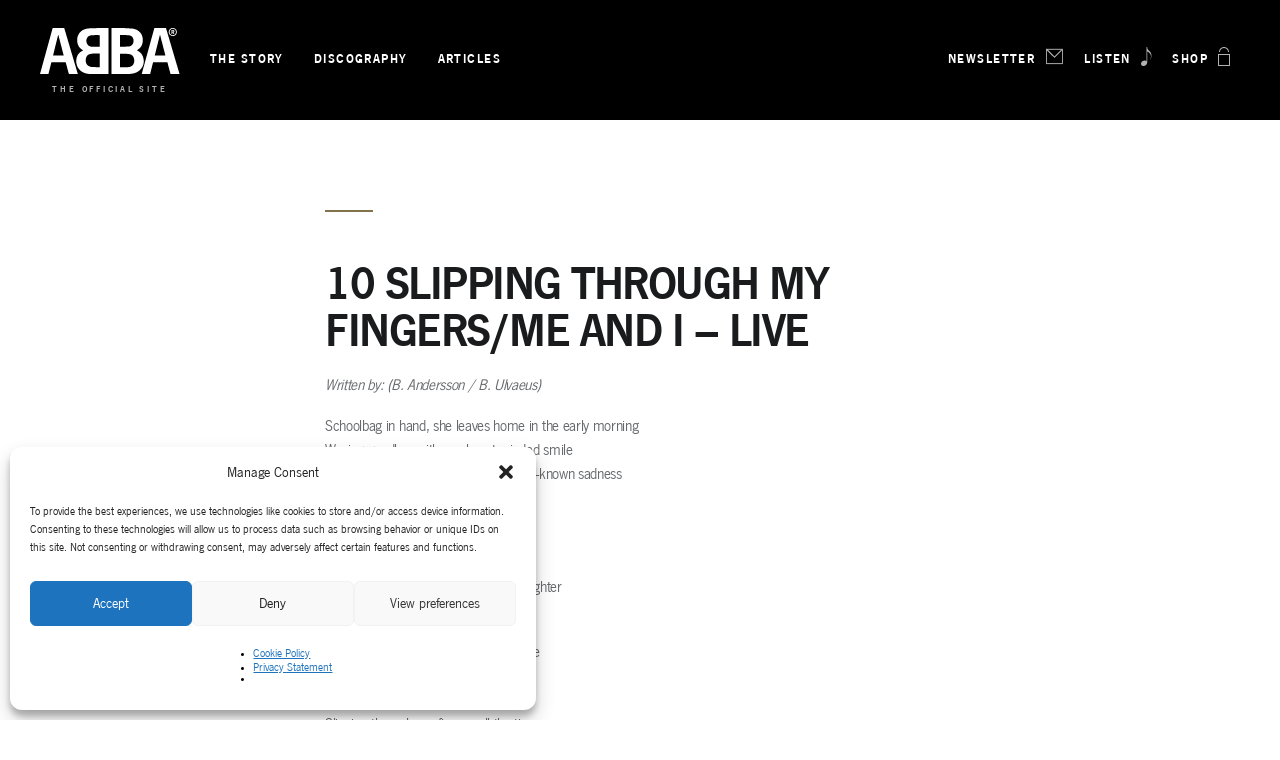

--- FILE ---
content_type: text/html; charset=UTF-8
request_url: https://abbasite.com/tracks/10-slipping-through-my-fingers-me-and-i-live/
body_size: 21340
content:

<!DOCTYPE html>
<html lang="en-US">
<head>

    <meta charset="UTF-8">
    <meta name="viewport" content="width=device-width, initial-scale=1">

    <link rel="apple-touch-icon" sizes="180x180" href="https://abbasite.com/app/themes/abba-theme/media/sitedata/apple-touch-icon.png">
    <link rel="icon" type="image/png" href="https://abbasite.com/app/themes/abba-theme/media/sitedata/favicon-32x32.png" sizes="32x32">
    <link rel="icon" type="image/png" href="https://abbasite.com/app/themes/abba-theme/media/sitedata/favicon-16x16.png" sizes="16x16">
    <link rel="mask-icon" href="https://abbasite.com/app/themes/abba-theme/media/sitedata/safari-pinned-tab.svg" color="#5bbad5">

    <style>
      @font-face {font-family: 'NewsGot-LigIta';src: url('https://abbasite.com/app/themes/abba-theme/fonts/360E2C_0_0.eot');src: url('https://abbasite.com/app/themes/abba-theme/fonts/360E2C_0_0.eot?#iefix') format('embedded-opentype'),url('https://abbasite.com/app/themes/abba-theme/fonts/360E2C_0_0.woff2') format('woff2'),url('https://abbasite.com/app/themes/abba-theme/fonts/360E2C_0_0.woff') format('woff'),url('https://abbasite.com/app/themes/abba-theme/fonts/360E2C_0_0.ttf') format('truetype');}
      @font-face {font-family: 'NewsGotDCD-Lig';src: url('https://abbasite.com/app/themes/abba-theme/fonts/360E2C_1_0.eot');src: url('https://abbasite.com/app/themes/abba-theme/fonts/360E2C_1_0.eot?#iefix') format('embedded-opentype'),url('https://abbasite.com/app/themes/abba-theme/fonts/360E2C_1_0.woff2') format('woff2'),url('https://abbasite.com/app/themes/abba-theme/fonts/360E2C_1_0.woff') format('woff'),url('https://abbasite.com/app/themes/abba-theme/fonts/360E2C_1_0.ttf') format('truetype');}
      @font-face {font-family: 'NewsGotSC-Reg';src: url('https://abbasite.com/app/themes/abba-theme/fonts/360E2C_2_0.eot');src: url('https://abbasite.com/app/themes/abba-theme/fonts/360E2C_2_0.eot?#iefix') format('embedded-opentype'),url('https://abbasite.com/app/themes/abba-theme/fonts/360E2C_2_0.woff2') format('woff2'),url('https://abbasite.com/app/themes/abba-theme/fonts/360E2C_2_0.woff') format('woff'),url('https://abbasite.com/app/themes/abba-theme/fonts/360E2C_2_0.ttf') format('truetype');}
      @font-face {font-family: 'NewsGot-Med';src: url('https://abbasite.com/app/themes/abba-theme/fonts/360E2C_3_0.eot');src: url('https://abbasite.com/app/themes/abba-theme/fonts/360E2C_3_0.eot?#iefix') format('embedded-opentype'),url('https://abbasite.com/app/themes/abba-theme/fonts/360E2C_3_0.woff2') format('woff2'),url('https://abbasite.com/app/themes/abba-theme/fonts/360E2C_3_0.woff') format('woff'),url('https://abbasite.com/app/themes/abba-theme/fonts/360E2C_3_0.ttf') format('truetype');}
      @font-face {font-family: 'NewsGot-RegIta';src: url('https://abbasite.com/app/themes/abba-theme/fonts/360E2C_4_0.eot');src: url('https://abbasite.com/app/themes/abba-theme/fonts/360E2C_4_0.eot?#iefix') format('embedded-opentype'),url('https://abbasite.com/app/themes/abba-theme/fonts/360E2C_4_0.woff2') format('woff2'),url('https://abbasite.com/app/themes/abba-theme/fonts/360E2C_4_0.woff') format('woff'),url('https://abbasite.com/app/themes/abba-theme/fonts/360E2C_4_0.ttf') format('truetype'); font-display: swap;}
      @font-face {font-family: 'NewsGot-MedIta';src: url('https://abbasite.com/app/themes/abba-theme/fonts/360E2C_5_0.eot');src: url('https://abbasite.com/app/themes/abba-theme/fonts/360E2C_5_0.eot?#iefix') format('embedded-opentype'),url('https://abbasite.com/app/themes/abba-theme/fonts/360E2C_5_0.woff2') format('woff2'),url('https://abbasite.com/app/themes/abba-theme/fonts/360E2C_5_0.woff') format('woff'),url('https://abbasite.com/app/themes/abba-theme/fonts/360E2C_5_0.ttf') format('truetype'); font-display: swap;}
      @font-face {font-family: 'NewsGot-Reg';src: url('https://abbasite.com/app/themes/abba-theme/fonts/360E2C_6_0.eot');src: url('https://abbasite.com/app/themes/abba-theme/fonts/360E2C_6_0.eot?#iefix') format('embedded-opentype'),url('https://abbasite.com/app/themes/abba-theme/fonts/360E2C_6_0.woff2') format('woff2'),url('https://abbasite.com/app/themes/abba-theme/fonts/360E2C_6_0.woff') format('woff'),url('https://abbasite.com/app/themes/abba-theme/fonts/360E2C_6_0.ttf') format('truetype'); font-display: swap;}
      @font-face {font-family: 'NewsGotDCD-Reg';src: url('https://abbasite.com/app/themes/abba-theme/fonts/360E2C_7_0.eot');src: url('https://abbasite.com/app/themes/abba-theme/fonts/360E2C_7_0.eot?#iefix') format('embedded-opentype'),url('https://abbasite.com/app/themes/abba-theme/fonts/360E2C_7_0.woff2') format('woff2'),url('https://abbasite.com/app/themes/abba-theme/fonts/360E2C_7_0.woff') format('woff'),url('https://abbasite.com/app/themes/abba-theme/fonts/360E2C_7_0.ttf') format('truetype'); font-display: swap;}
      @font-face {font-family: 'NewsGot-Bol';src: url('https://abbasite.com/app/themes/abba-theme/fonts/360E2C_8_0.eot');src: url('https://abbasite.com/app/themes/abba-theme/fonts/360E2C_8_0.eot?#iefix') format('embedded-opentype'),url('https://abbasite.com/app/themes/abba-theme/fonts/360E2C_8_0.woff2') format('woff2'),url('https://abbasite.com/app/themes/abba-theme/fonts/360E2C_8_0.woff') format('woff'),url('https://abbasite.com/app/themes/abba-theme/fonts/360E2C_8_0.ttf') format('truetype'); font-display: swap;}
      @font-face {font-family: 'NewsGotSC-Lig';src: url('https://abbasite.com/app/themes/abba-theme/fonts/360E2C_9_0.eot');src: url('https://abbasite.com/app/themes/abba-theme/fonts/360E2C_9_0.eot?#iefix') format('embedded-opentype'),url('https://abbasite.com/app/themes/abba-theme/fonts/360E2C_9_0.woff2') format('woff2'),url('https://abbasite.com/app/themes/abba-theme/fonts/360E2C_9_0.woff') format('woff'),url('https://abbasite.com/app/themes/abba-theme/fonts/360E2C_9_0.ttf') format('truetype'); font-display: swap;}
      @font-face {font-family: 'NewsGot-Dem';src: url('https://abbasite.com/app/themes/abba-theme/fonts/360E2C_A_0.eot');src: url('https://abbasite.com/app/themes/abba-theme/fonts/360E2C_A_0.eot?#iefix') format('embedded-opentype'),url('https://abbasite.com/app/themes/abba-theme/fonts/360E2C_A_0.woff2') format('woff2'),url('https://abbasite.com/app/themes/abba-theme/fonts/360E2C_A_0.woff') format('woff'),url('https://abbasite.com/app/themes/abba-theme/fonts/360E2C_A_0.ttf') format('truetype'); font-display: swap;}
      @font-face {font-family: 'NewsGot-DemIta';src: url('https://abbasite.com/app/themes/abba-theme/fonts/360E2C_B_0.eot');src: url('https://abbasite.com/app/themes/abba-theme/fonts/360E2C_B_0.eot?#iefix') format('embedded-opentype'),url('https://abbasite.com/app/themes/abba-theme/fonts/360E2C_B_0.woff2') format('woff2'),url('https://abbasite.com/app/themes/abba-theme/fonts/360E2C_B_0.woff') format('woff'),url('https://abbasite.com/app/themes/abba-theme/fonts/360E2C_B_0.ttf') format('truetype'); font-display: swap;}
      @font-face {font-family: 'NewsGot-Lig';src: url('https://abbasite.com/app/themes/abba-theme/fonts/360E2C_C_0.eot');src: url('https://abbasite.com/app/themes/abba-theme/fonts/360E2C_C_0.eot?#iefix') format('embedded-opentype'),url('https://abbasite.com/app/themes/abba-theme/fonts/360E2C_C_0.woff2') format('woff2'),url('https://abbasite.com/app/themes/abba-theme/fonts/360E2C_C_0.woff') format('woff'),url('https://abbasite.com/app/themes/abba-theme/fonts/360E2C_C_0.ttf') format('truetype'); font-display: swap;}
      @font-face {font-family: 'NewsGot-BolIta';src: url('https://abbasite.com/app/themes/abba-theme/fonts/360E2C_D_0.eot');src: url('https://abbasite.com/app/themes/abba-theme/fonts/360E2C_D_0.eot?#iefix') format('embedded-opentype'),url('https://abbasite.com/app/themes/abba-theme/fonts/360E2C_D_0.woff2') format('woff2'),url('https://abbasite.com/app/themes/abba-theme/fonts/360E2C_D_0.woff') format('woff'),url('https://abbasite.com/app/themes/abba-theme/fonts/360E2C_D_0.ttf') format('truetype'); font-display: swap;}
    </style>
    <title>10 Slipping Through My Fingers/Me And I &#x2d; Live | ABBA</title>
<link crossorigin data-rocket-preconnect href="https://www.googletagmanager.com" rel="preconnect">
<link crossorigin data-rocket-preconnect href="https://www.gstatic.com" rel="preconnect">
<link crossorigin data-rocket-preconnect href="https://connect.facebook.net" rel="preconnect"><link rel="preload" data-rocket-preload as="image" href="https://abbasite.com/app/themes/abba-theme/assets/img/logo__abba.svg" fetchpriority="high">
    <meta name="theme-color" content="#ffffff">
    	<style>img:is([sizes="auto" i], [sizes^="auto," i]) { contain-intrinsic-size: 3000px 1500px }</style>
	        <style>
          main > #cmplz-document {
            max-width: 90vw;
          }

          body .cmplz-cookiebanner .cmplz-categories .cmplz-category .cmplz-category-header .cmplz-icon.cmplz-open {
            display: flex;
            flex-direction: row;
            align-items: center;
          }
        </style>
        
<!-- The SEO Framework by Sybre Waaijer -->
<link rel="canonical" href="https://abbasite.com/tracks/10-slipping-through-my-fingers-me-and-i-live/" />
<meta name="description" content="Written by: (B. Andersson / B. Ulvaeus) Schoolbag in hand, she leaves home in the early morning Waving goodbye with an absent&#x2d;minded smile I watch her go with a&#8230;" />
<meta property="og:type" content="article" />
<meta property="og:locale" content="en_US" />
<meta property="og:site_name" content="ABBA" />
<meta property="og:title" content="10 Slipping Through My Fingers/Me And I &#x2d; Live | ABBA" />
<meta property="og:description" content="Written by: (B. Andersson / B. Ulvaeus) Schoolbag in hand, she leaves home in the early morning Waving goodbye with an absent&#x2d;minded smile I watch her go with a surge of that well&#x2d;known sadness And I&#8230;" />
<meta property="og:url" content="https://abbasite.com/tracks/10-slipping-through-my-fingers-me-and-i-live/" />
<meta property="article:published_time" content="2012-06-07T13:38:39+00:00" />
<meta property="article:modified_time" content="2018-04-23T11:45:18+00:00" />
<meta name="twitter:card" content="summary_large_image" />
<meta name="twitter:title" content="10 Slipping Through My Fingers/Me And I &#x2d; Live | ABBA" />
<meta name="twitter:description" content="Written by: (B. Andersson / B. Ulvaeus) Schoolbag in hand, she leaves home in the early morning Waving goodbye with an absent&#x2d;minded smile I watch her go with a surge of that well&#x2d;known sadness And I&#8230;" />
<script type="application/ld+json">{"@context":"https://schema.org","@graph":[{"@type":"WebSite","@id":"https://abbasite.com/#/schema/WebSite","url":"https://abbasite.com/","name":"ABBA","description":"The one and only ABBA Official Fanclub","inLanguage":"en-US","potentialAction":{"@type":"SearchAction","target":{"@type":"EntryPoint","urlTemplate":"https://abbasite.com/search/{search_term_string}/"},"query-input":"required name=search_term_string"},"publisher":{"@type":"Organization","@id":"https://abbasite.com/#/schema/Organization","name":"ABBA","url":"https://abbasite.com/"}},{"@type":"WebPage","@id":"https://abbasite.com/tracks/10-slipping-through-my-fingers-me-and-i-live/","url":"https://abbasite.com/tracks/10-slipping-through-my-fingers-me-and-i-live/","name":"10 Slipping Through My Fingers/Me And I &#x2d; Live | ABBA","description":"Written by: (B. Andersson / B. Ulvaeus) Schoolbag in hand, she leaves home in the early morning Waving goodbye with an absent&#x2d;minded smile I watch her go with a&#8230;","inLanguage":"en-US","isPartOf":{"@id":"https://abbasite.com/#/schema/WebSite"},"breadcrumb":{"@type":"BreadcrumbList","@id":"https://abbasite.com/#/schema/BreadcrumbList","itemListElement":[{"@type":"ListItem","position":1,"item":"https://abbasite.com/","name":"ABBA"},{"@type":"ListItem","position":2,"item":"https://abbasite.com/tracks/","name":"Archives: Tracks"},{"@type":"ListItem","position":3,"item":"https://abbasite.com/articles/discography/album/thank-you-for-the-music/","name":"Albums: Thank You For The Music"},{"@type":"ListItem","position":4,"name":"10 Slipping Through My Fingers/Me And I &#x2d; Live"}]},"potentialAction":{"@type":"ReadAction","target":"https://abbasite.com/tracks/10-slipping-through-my-fingers-me-and-i-live/"},"datePublished":"2012-06-07T13:38:39+00:00","dateModified":"2018-04-23T11:45:18+00:00"}]}</script>
<!-- / The SEO Framework by Sybre Waaijer | 4.41ms meta | 0.09ms boot -->

<link rel='stylesheet' id='members-css' href='https://abbasite.com/app/cache/background-css/1/abbasite.com/app/themes/abba-theme/assets/css/member.css?ver=1.3.59&wpr_t=1768857169' type='text/css' media='all' />
<link rel='stylesheet' id='wp-block-library-css' href='https://abbasite.com/wp/wp-includes/css/dist/block-library/style.min.css?ver=6.8.3' type='text/css' media='all' />
<style id='classic-theme-styles-inline-css' type='text/css'>
/*! This file is auto-generated */
.wp-block-button__link{color:#fff;background-color:#32373c;border-radius:9999px;box-shadow:none;text-decoration:none;padding:calc(.667em + 2px) calc(1.333em + 2px);font-size:1.125em}.wp-block-file__button{background:#32373c;color:#fff;text-decoration:none}
</style>
<style id='safe-svg-svg-icon-style-inline-css' type='text/css'>
.safe-svg-cover{text-align:center}.safe-svg-cover .safe-svg-inside{display:inline-block;max-width:100%}.safe-svg-cover svg{fill:currentColor;height:100%;max-height:100%;max-width:100%;width:100%}

</style>
<style id='global-styles-inline-css' type='text/css'>
:root{--wp--preset--aspect-ratio--square: 1;--wp--preset--aspect-ratio--4-3: 4/3;--wp--preset--aspect-ratio--3-4: 3/4;--wp--preset--aspect-ratio--3-2: 3/2;--wp--preset--aspect-ratio--2-3: 2/3;--wp--preset--aspect-ratio--16-9: 16/9;--wp--preset--aspect-ratio--9-16: 9/16;--wp--preset--color--black: #000000;--wp--preset--color--cyan-bluish-gray: #abb8c3;--wp--preset--color--white: #ffffff;--wp--preset--color--pale-pink: #f78da7;--wp--preset--color--vivid-red: #cf2e2e;--wp--preset--color--luminous-vivid-orange: #ff6900;--wp--preset--color--luminous-vivid-amber: #fcb900;--wp--preset--color--light-green-cyan: #7bdcb5;--wp--preset--color--vivid-green-cyan: #00d084;--wp--preset--color--pale-cyan-blue: #8ed1fc;--wp--preset--color--vivid-cyan-blue: #0693e3;--wp--preset--color--vivid-purple: #9b51e0;--wp--preset--gradient--vivid-cyan-blue-to-vivid-purple: linear-gradient(135deg,rgba(6,147,227,1) 0%,rgb(155,81,224) 100%);--wp--preset--gradient--light-green-cyan-to-vivid-green-cyan: linear-gradient(135deg,rgb(122,220,180) 0%,rgb(0,208,130) 100%);--wp--preset--gradient--luminous-vivid-amber-to-luminous-vivid-orange: linear-gradient(135deg,rgba(252,185,0,1) 0%,rgba(255,105,0,1) 100%);--wp--preset--gradient--luminous-vivid-orange-to-vivid-red: linear-gradient(135deg,rgba(255,105,0,1) 0%,rgb(207,46,46) 100%);--wp--preset--gradient--very-light-gray-to-cyan-bluish-gray: linear-gradient(135deg,rgb(238,238,238) 0%,rgb(169,184,195) 100%);--wp--preset--gradient--cool-to-warm-spectrum: linear-gradient(135deg,rgb(74,234,220) 0%,rgb(151,120,209) 20%,rgb(207,42,186) 40%,rgb(238,44,130) 60%,rgb(251,105,98) 80%,rgb(254,248,76) 100%);--wp--preset--gradient--blush-light-purple: linear-gradient(135deg,rgb(255,206,236) 0%,rgb(152,150,240) 100%);--wp--preset--gradient--blush-bordeaux: linear-gradient(135deg,rgb(254,205,165) 0%,rgb(254,45,45) 50%,rgb(107,0,62) 100%);--wp--preset--gradient--luminous-dusk: linear-gradient(135deg,rgb(255,203,112) 0%,rgb(199,81,192) 50%,rgb(65,88,208) 100%);--wp--preset--gradient--pale-ocean: linear-gradient(135deg,rgb(255,245,203) 0%,rgb(182,227,212) 50%,rgb(51,167,181) 100%);--wp--preset--gradient--electric-grass: linear-gradient(135deg,rgb(202,248,128) 0%,rgb(113,206,126) 100%);--wp--preset--gradient--midnight: linear-gradient(135deg,rgb(2,3,129) 0%,rgb(40,116,252) 100%);--wp--preset--font-size--small: 13px;--wp--preset--font-size--medium: 20px;--wp--preset--font-size--large: 36px;--wp--preset--font-size--x-large: 42px;--wp--preset--spacing--20: 0.44rem;--wp--preset--spacing--30: 0.67rem;--wp--preset--spacing--40: 1rem;--wp--preset--spacing--50: 1.5rem;--wp--preset--spacing--60: 2.25rem;--wp--preset--spacing--70: 3.38rem;--wp--preset--spacing--80: 5.06rem;--wp--preset--shadow--natural: 6px 6px 9px rgba(0, 0, 0, 0.2);--wp--preset--shadow--deep: 12px 12px 50px rgba(0, 0, 0, 0.4);--wp--preset--shadow--sharp: 6px 6px 0px rgba(0, 0, 0, 0.2);--wp--preset--shadow--outlined: 6px 6px 0px -3px rgba(255, 255, 255, 1), 6px 6px rgba(0, 0, 0, 1);--wp--preset--shadow--crisp: 6px 6px 0px rgba(0, 0, 0, 1);}:where(.is-layout-flex){gap: 0.5em;}:where(.is-layout-grid){gap: 0.5em;}body .is-layout-flex{display: flex;}.is-layout-flex{flex-wrap: wrap;align-items: center;}.is-layout-flex > :is(*, div){margin: 0;}body .is-layout-grid{display: grid;}.is-layout-grid > :is(*, div){margin: 0;}:where(.wp-block-columns.is-layout-flex){gap: 2em;}:where(.wp-block-columns.is-layout-grid){gap: 2em;}:where(.wp-block-post-template.is-layout-flex){gap: 1.25em;}:where(.wp-block-post-template.is-layout-grid){gap: 1.25em;}.has-black-color{color: var(--wp--preset--color--black) !important;}.has-cyan-bluish-gray-color{color: var(--wp--preset--color--cyan-bluish-gray) !important;}.has-white-color{color: var(--wp--preset--color--white) !important;}.has-pale-pink-color{color: var(--wp--preset--color--pale-pink) !important;}.has-vivid-red-color{color: var(--wp--preset--color--vivid-red) !important;}.has-luminous-vivid-orange-color{color: var(--wp--preset--color--luminous-vivid-orange) !important;}.has-luminous-vivid-amber-color{color: var(--wp--preset--color--luminous-vivid-amber) !important;}.has-light-green-cyan-color{color: var(--wp--preset--color--light-green-cyan) !important;}.has-vivid-green-cyan-color{color: var(--wp--preset--color--vivid-green-cyan) !important;}.has-pale-cyan-blue-color{color: var(--wp--preset--color--pale-cyan-blue) !important;}.has-vivid-cyan-blue-color{color: var(--wp--preset--color--vivid-cyan-blue) !important;}.has-vivid-purple-color{color: var(--wp--preset--color--vivid-purple) !important;}.has-black-background-color{background-color: var(--wp--preset--color--black) !important;}.has-cyan-bluish-gray-background-color{background-color: var(--wp--preset--color--cyan-bluish-gray) !important;}.has-white-background-color{background-color: var(--wp--preset--color--white) !important;}.has-pale-pink-background-color{background-color: var(--wp--preset--color--pale-pink) !important;}.has-vivid-red-background-color{background-color: var(--wp--preset--color--vivid-red) !important;}.has-luminous-vivid-orange-background-color{background-color: var(--wp--preset--color--luminous-vivid-orange) !important;}.has-luminous-vivid-amber-background-color{background-color: var(--wp--preset--color--luminous-vivid-amber) !important;}.has-light-green-cyan-background-color{background-color: var(--wp--preset--color--light-green-cyan) !important;}.has-vivid-green-cyan-background-color{background-color: var(--wp--preset--color--vivid-green-cyan) !important;}.has-pale-cyan-blue-background-color{background-color: var(--wp--preset--color--pale-cyan-blue) !important;}.has-vivid-cyan-blue-background-color{background-color: var(--wp--preset--color--vivid-cyan-blue) !important;}.has-vivid-purple-background-color{background-color: var(--wp--preset--color--vivid-purple) !important;}.has-black-border-color{border-color: var(--wp--preset--color--black) !important;}.has-cyan-bluish-gray-border-color{border-color: var(--wp--preset--color--cyan-bluish-gray) !important;}.has-white-border-color{border-color: var(--wp--preset--color--white) !important;}.has-pale-pink-border-color{border-color: var(--wp--preset--color--pale-pink) !important;}.has-vivid-red-border-color{border-color: var(--wp--preset--color--vivid-red) !important;}.has-luminous-vivid-orange-border-color{border-color: var(--wp--preset--color--luminous-vivid-orange) !important;}.has-luminous-vivid-amber-border-color{border-color: var(--wp--preset--color--luminous-vivid-amber) !important;}.has-light-green-cyan-border-color{border-color: var(--wp--preset--color--light-green-cyan) !important;}.has-vivid-green-cyan-border-color{border-color: var(--wp--preset--color--vivid-green-cyan) !important;}.has-pale-cyan-blue-border-color{border-color: var(--wp--preset--color--pale-cyan-blue) !important;}.has-vivid-cyan-blue-border-color{border-color: var(--wp--preset--color--vivid-cyan-blue) !important;}.has-vivid-purple-border-color{border-color: var(--wp--preset--color--vivid-purple) !important;}.has-vivid-cyan-blue-to-vivid-purple-gradient-background{background: var(--wp--preset--gradient--vivid-cyan-blue-to-vivid-purple) !important;}.has-light-green-cyan-to-vivid-green-cyan-gradient-background{background: var(--wp--preset--gradient--light-green-cyan-to-vivid-green-cyan) !important;}.has-luminous-vivid-amber-to-luminous-vivid-orange-gradient-background{background: var(--wp--preset--gradient--luminous-vivid-amber-to-luminous-vivid-orange) !important;}.has-luminous-vivid-orange-to-vivid-red-gradient-background{background: var(--wp--preset--gradient--luminous-vivid-orange-to-vivid-red) !important;}.has-very-light-gray-to-cyan-bluish-gray-gradient-background{background: var(--wp--preset--gradient--very-light-gray-to-cyan-bluish-gray) !important;}.has-cool-to-warm-spectrum-gradient-background{background: var(--wp--preset--gradient--cool-to-warm-spectrum) !important;}.has-blush-light-purple-gradient-background{background: var(--wp--preset--gradient--blush-light-purple) !important;}.has-blush-bordeaux-gradient-background{background: var(--wp--preset--gradient--blush-bordeaux) !important;}.has-luminous-dusk-gradient-background{background: var(--wp--preset--gradient--luminous-dusk) !important;}.has-pale-ocean-gradient-background{background: var(--wp--preset--gradient--pale-ocean) !important;}.has-electric-grass-gradient-background{background: var(--wp--preset--gradient--electric-grass) !important;}.has-midnight-gradient-background{background: var(--wp--preset--gradient--midnight) !important;}.has-small-font-size{font-size: var(--wp--preset--font-size--small) !important;}.has-medium-font-size{font-size: var(--wp--preset--font-size--medium) !important;}.has-large-font-size{font-size: var(--wp--preset--font-size--large) !important;}.has-x-large-font-size{font-size: var(--wp--preset--font-size--x-large) !important;}
:where(.wp-block-post-template.is-layout-flex){gap: 1.25em;}:where(.wp-block-post-template.is-layout-grid){gap: 1.25em;}
:where(.wp-block-columns.is-layout-flex){gap: 2em;}:where(.wp-block-columns.is-layout-grid){gap: 2em;}
:root :where(.wp-block-pullquote){font-size: 1.5em;line-height: 1.6;}
</style>
<link rel='stylesheet' id='cmplz-general-css' href='https://abbasite.com/app/plugins/complianz-gdpr-premium/assets/css/cookieblocker.min.css?ver=1762335936' type='text/css' media='all' />
<link rel='stylesheet' id='ca-theme-style-css' href='https://abbasite.com/app/themes/abba-theme/assets/css/main.css?ver=64583d0' type='text/css' media='all' />
<link rel='stylesheet' id='ca-quiz-style-css' href='https://abbasite.com/app/cache/background-css/1/abbasite.com/app/themes/abba-theme/assets/css/quiz.css?ver=64583d0&wpr_t=1768857169' type='text/css' media='all' />
<link rel='stylesheet' id='animate-min-css' href='https://abbasite.com/app/themes/abba-theme/assets/css/animate-min.css?ver=64583d0' type='text/css' media='all' />
<link rel='stylesheet' id='header-css' href='https://abbasite.com/app/themes/abba-theme/assets/css/header.css?ver=64583d0' type='text/css' media='all' />
<link rel='stylesheet' id='footer-css' href='https://abbasite.com/app/themes/abba-theme/assets/css/footer.css?ver=64583d0' type='text/css' media='all' />
<link rel='stylesheet' id='cookie-css' href='https://abbasite.com/app/themes/abba-theme/assets/css/cookie.css?ver=64583d0' type='text/css' media='all' />
<link rel='stylesheet' id='hero-module-css' href='https://abbasite.com/app/themes/abba-theme/assets/css/hero-module.css?ver=64583d0' type='text/css' media='all' />
<link rel='stylesheet' id='discography-module-css' href='https://abbasite.com/app/themes/abba-theme/assets/css/discography-module.css?ver=64583d0' type='text/css' media='all' />
<link rel='stylesheet' id='articles-module-css' href='https://abbasite.com/app/themes/abba-theme/assets/css/articles-module.css?ver=64583d0' type='text/css' media='all' />
<link rel='stylesheet' id='story-module-css' href='https://abbasite.com/app/themes/abba-theme/assets/css/story-module.css?ver=64583d0' type='text/css' media='all' />
<link rel='stylesheet' id='newsletter-module-css' href='https://abbasite.com/app/themes/abba-theme/assets/css/newsletter-module.css?ver=64583d0' type='text/css' media='all' />
<link rel='stylesheet' id='instagram-module-css' href='https://abbasite.com/app/themes/abba-theme/assets/css/instagram-module.css?ver=64583d0' type='text/css' media='all' />
<link rel='stylesheet' id='quiz-module-css' href='https://abbasite.com/app/themes/abba-theme/assets/css/quiz-module.css?ver=64583d0' type='text/css' media='all' />
<link rel='stylesheet' id='profile-quiz-block-module-css' href='https://abbasite.com/app/cache/background-css/1/abbasite.com/app/themes/abba-theme/assets/css/profile-quiz-block-module.css?ver=64583d0&wpr_t=1768857169' type='text/css' media='all' />
<link rel='stylesheet' id='entry-popup-css' href='https://abbasite.com/app/themes/abba-theme/assets/css/entry-popup.css?ver=64583d0' type='text/css' media='all' />
<link rel='stylesheet' id='concert-purchase-module-css' href='https://abbasite.com/app/themes/abba-theme/assets/css/concert-purchase-module.css?ver=64583d0' type='text/css' media='all' />
<script type="text/javascript" src="https://www.gstatic.com/firebasejs/8.3.1/firebase-app.js?ver=6.8.3" id="firebase-app-js"></script>
<script type="text/javascript" src="https://www.gstatic.com/firebasejs/8.3.1/firebase-auth.js?ver=6.8.3" id="firebase-auth-js"></script>
<script type="text/javascript" src="https://abbasite.com/wp/wp-includes/js/jquery/jquery.min.js?ver=3.7.1" id="jquery-core-js"></script>
<script type="text/javascript" id="ca-quiz-script-js-extra">
/* <![CDATA[ */
var abbaQuizData = {"restNonce":"d7dd9bfbad"};
/* ]]> */
</script>
<script type="text/javascript" src="https://abbasite.com/app/themes/abba-theme/assets/js/quiz.js?ver=64583d0" id="ca-quiz-script-js"></script>
<script type="text/javascript" src="https://abbasite.com/app/themes/abba-theme/assets/js/member.js?ver=64583d0" id="ca-quiz-member-js"></script>
<script type="text/javascript" id="afp_script-js-extra">
/* <![CDATA[ */
var afp_vars = {"afp_nonce":"87fca5e8a2","afp_ajax_url":"https:\/\/abbasite.com\/wp\/wp-admin\/admin-ajax.php"};
/* ]]> */
</script>
<script type="text/javascript" src="https://abbasite.com/app/themes/abba-theme/src/scripts/article-list.js" id="afp_script-js"></script>
<link rel="alternate" title="oEmbed (JSON)" type="application/json+oembed" href="https://abbasite.com/wp-json/oembed/1.0/embed?url=https%3A%2F%2Fabbasite.com%2Ftracks%2F10-slipping-through-my-fingers-me-and-i-live%2F" />
<link rel="alternate" title="oEmbed (XML)" type="text/xml+oembed" href="https://abbasite.com/wp-json/oembed/1.0/embed?url=https%3A%2F%2Fabbasite.com%2Ftracks%2F10-slipping-through-my-fingers-me-and-i-live%2F&#038;format=xml" />
<meta name="generator" content="WPML ver:4.8.2 stt:1;" />
			<style>.cmplz-hidden {
					display: none !important;
				}</style><noscript><style id="rocket-lazyload-nojs-css">.rll-youtube-player, [data-lazy-src]{display:none !important;}</style></noscript>    <script>
    window.fbAsyncInit = function() {
        FB.init({
        appId            : '218374530035941',
        autoLogAppEvents : true,
        xfbml            : true,
        version          : 'v10.0'
        });
    };
    </script>
    <script type="text/plain" data-service="facebook" data-category="marketing" async defer crossorigin="anonymous" data-cmplz-src="https://connect.facebook.net/en_US/sdk.js"></script>
<style id="rocket-lazyrender-inline-css">[data-wpr-lazyrender] {content-visibility: auto;}</style><style id="wpr-lazyload-bg-container"></style><style id="wpr-lazyload-bg-exclusion"></style>
<noscript>
<style id="wpr-lazyload-bg-nostyle">.form-dialog div.close{--wpr-bg-81713099-a1c7-46f0-a81e-e243fb86fcaf: url('https://abbasite.com/app/themes/abba-theme/media/icons/icon__close--black.svg');}section.quiz .card .player_controls .action.play{--wpr-bg-2b0b0601-7e8b-465e-b809-0eb471eb4be7: url('https://abbasite.com/app/themes/abba-theme/media/icons/pause_W.svg');}section.quiz .card .player_controls .action.pause{--wpr-bg-9e3a73da-1b3b-41a7-83bf-9903f63c4cf7: url('https://abbasite.com/app/themes/abba-theme/media/icons/play_W.svg');}.ProfileRanking .container .yearRankBox .year .crown{--wpr-bg-d9d9d51e-9212-4377-aa54-3b9cbcf6ccc1: url('https://abbasite.com/app/themes/abba-theme/media/icons/icon__crown.svg');}</style>
</noscript>
<script type="application/javascript">const rocket_pairs = [{"selector":".form-dialog div.close","style":".form-dialog div.close{--wpr-bg-81713099-a1c7-46f0-a81e-e243fb86fcaf: url('https:\/\/abbasite.com\/app\/themes\/abba-theme\/media\/icons\/icon__close--black.svg');}","hash":"81713099-a1c7-46f0-a81e-e243fb86fcaf","url":"https:\/\/abbasite.com\/app\/themes\/abba-theme\/media\/icons\/icon__close--black.svg"},{"selector":"section.quiz .card .player_controls .action.play","style":"section.quiz .card .player_controls .action.play{--wpr-bg-2b0b0601-7e8b-465e-b809-0eb471eb4be7: url('https:\/\/abbasite.com\/app\/themes\/abba-theme\/media\/icons\/pause_W.svg');}","hash":"2b0b0601-7e8b-465e-b809-0eb471eb4be7","url":"https:\/\/abbasite.com\/app\/themes\/abba-theme\/media\/icons\/pause_W.svg"},{"selector":"section.quiz .card .player_controls .action.pause","style":"section.quiz .card .player_controls .action.pause{--wpr-bg-9e3a73da-1b3b-41a7-83bf-9903f63c4cf7: url('https:\/\/abbasite.com\/app\/themes\/abba-theme\/media\/icons\/play_W.svg');}","hash":"9e3a73da-1b3b-41a7-83bf-9903f63c4cf7","url":"https:\/\/abbasite.com\/app\/themes\/abba-theme\/media\/icons\/play_W.svg"},{"selector":".ProfileRanking .container .yearRankBox .year .crown","style":".ProfileRanking .container .yearRankBox .year .crown{--wpr-bg-d9d9d51e-9212-4377-aa54-3b9cbcf6ccc1: url('https:\/\/abbasite.com\/app\/themes\/abba-theme\/media\/icons\/icon__crown.svg');}","hash":"d9d9d51e-9212-4377-aa54-3b9cbcf6ccc1","url":"https:\/\/abbasite.com\/app\/themes\/abba-theme\/media\/icons\/icon__crown.svg"}]; const rocket_excluded_pairs = [];</script><meta name="generator" content="WP Rocket 3.19.4" data-wpr-features="wpr_lazyload_css_bg_img wpr_lazyload_images wpr_preconnect_external_domains wpr_automatic_lazy_rendering wpr_oci wpr_image_dimensions" /></head>

<body data-cmplz=1 class="wp-singular discography-template-default single single-discography postid-10416 wp-theme-abba-theme">


<div  class="site-root">
    <header  id="header" class="header header">
        <div  class="header__inner">
            <div class="header__top">
                <div class="header__topInner">
                    <a href="/" class="header__logo">
                      <img fetchpriority="high" width="137" height="45" class="logo" src="https://abbasite.com/app/themes/abba-theme/assets/img/logo__abba.svg" alt="Abba logo" />
                      <p class="header__logoSubtitle">The Official Site</p>
                    </a>
                    <div class="header__toggleIcon" onClick="javascript: document.getElementsByTagName('html')[0].classList.toggle('header--open');">
                        <div class="header__menuCaption">Menu</div>
                        <div class="header__menuIcon">
                            <div class="header__menuIconInner">
                                <div class="header__menuIconLine header__menuIconLine--horizontal   header__menuIconLine--0"></div>
                                <div class="header__menuIconLine header__menuIconLine--horizontal   header__menuIconLine--1"></div>
                                <div class="header__menuIconLine header__menuIconLine--vertical     header__menuIconLine--2"></div>
                                <div class="header__menuIconLine header__menuIconLine--horizontal   header__menuIconLine--3"></div>
                            </div>
                        </div>
                    </div>
                </div>
                <div class="header__divider"></div>
            </div>
            <div class="header__bottom">
                <div class="header__menuItems">
                    <nav class="menu__item" id="menu-menu-1"><ul><li class=' menu-item menu-item-type-post_type menu-item-object-page'><a href="https://abbasite.com/story/">The Story</a></li>
<li class=' menu-item menu-item-type-post_type menu-item-object-page'><a href="https://abbasite.com/discography/">Discography</a></li>
<li class=' menu-item menu-item-type-post_type menu-item-object-page'><a href="https://abbasite.com/articles/">Articles</a></li>
</ul></nav>                </div>
                <div class="header__extras">
                    <div class="header__divider"></div>
                    <div class="header__newsletter"><a target="_self" href="#" onclick="javascript: var e=document.getElementsByTagName('html')[0]; e.classList.add('newsletter-modal-open');e.classList.add('js-no-scroll');"><span>Newsletter</span><img width="24" height="24" src="https://abbasite.com/app/themes/abba-theme/media/icons/logo__email--newsletter.svg" alt="Listen"></a></div>
                    <div class="header__play"><a target="_blank" href="https://abba.lnk.to/listenartist"><span>Listen</span><img width="73" height="123" src="https://abbasite.com/app/themes/abba-theme/media/icons/logo__linkfire.svg" alt="Listen"></a></div>
                    <div class="header__shop"><a target="_blank" href="https://polarmusic.shop/pages/abba"><span>Shop</span><img width="12" height="19" src="https://abbasite.com/app/themes/abba-theme/media/icons/icon__shop.svg" alt="Shop"></a></div>
                                        <div class="header__divider"></div>
                    <section class="ca-account-menu" id="ca-account-menu"></section>
                </div>
            </div>
        </div>
    </header>
    <div  class="newsletter-modal__wrapper">
        <div  class="newsletter-modal__inner">
            <div class="newsletter-modal__close-wrapper"><a class="newsletter-modal__close" onClick="javascript: var e=document.getElementsByTagName('html')[0]; e.classList.remove('newsletter-modal-open');e.classList.remove('js-no-scroll')">
            <img width="30" height="29" src="data:image/svg+xml,%3Csvg%20xmlns='http://www.w3.org/2000/svg'%20viewBox='0%200%2030%2029'%3E%3C/svg%3E" alt="Close" data-lazy-src="https://abbasite.com/app/themes/abba-theme/media/icons/icon__close--black.svg" /><noscript><img width="30" height="29" src="https://abbasite.com/app/themes/abba-theme/media/icons/icon__close--black.svg" alt="Close" /></noscript>
            </a></div>

           <div id="newsletter-modal">
            <section class="Abba-Newsletter">
    <div class="Newsletter">
        <div class="Newsletter__hr"></div>
        <div class="Newsletter__outer-grid">
            <div class="Newsletter__text-wrapper">
                <h2 class="Newsletter__header">Sign up</h2>
                <h3 class="Newsletter__title">Get the ABBA newsletter</h3>
                <p class="Newsletter__text">Receive the latest ABBA related news and promotions. Your information will never be sold, and you can unsubscribe at any time.</p>

                <form class="Newsletter__form footer__singupForm">
                    <div class="Newsletter__form-row">
                        <input class="Newsletter__form-col Newsletter__form-col-field" type="text" name="firstName"
                                placeholder="Your name">
                        <select class="Newsletter__form-col Newsletter__form-col--country" type="text" name="country" value="">
                                                            <option value="AF" >Afghanistan</option>
                                                            <option value="AX" >Aland Islands</option>
                                                            <option value="AL" >Albania</option>
                                                            <option value="DZ" >Algeria</option>
                                                            <option value="AS" >American Samoa</option>
                                                            <option value="AD" >Andorra</option>
                                                            <option value="AO" >Angola</option>
                                                            <option value="AI" >Anguilla</option>
                                                            <option value="AQ" >Antarctica</option>
                                                            <option value="AG" >Antigua and Barbuda</option>
                                                            <option value="AR" >Argentina</option>
                                                            <option value="AM" >Armenia</option>
                                                            <option value="AW" >Aruba</option>
                                                            <option value="AU" >Australia</option>
                                                            <option value="AT" >Austria</option>
                                                            <option value="AZ" >Azerbaijan</option>
                                                            <option value="BS" >Bahamas</option>
                                                            <option value="BH" >Bahrain</option>
                                                            <option value="BD" >Bangladesh</option>
                                                            <option value="BB" >Barbados</option>
                                                            <option value="BY" >Belarus</option>
                                                            <option value="BE" >Belgium</option>
                                                            <option value="BZ" >Belize</option>
                                                            <option value="BJ" >Benin</option>
                                                            <option value="BM" >Bermuda</option>
                                                            <option value="BT" >Bhutan</option>
                                                            <option value="GW" >Bissau</option>
                                                            <option value="BO" >Bolivia</option>
                                                            <option value="BQ" >Bonaire, Saint Eustatius and Saba</option>
                                                            <option value="BA" >Bosnia and Herzegovina</option>
                                                            <option value="BW" >Botswana</option>
                                                            <option value="BV" >Bouvet Island</option>
                                                            <option value="BR" >Brazil</option>
                                                            <option value="IO" >British Indian Ocean Territory</option>
                                                            <option value="VG" >British Virgin Islands</option>
                                                            <option value="BN" >Brunei Darussalam</option>
                                                            <option value="BG" >Bulgaria</option>
                                                            <option value="BF" >Burkina Faso</option>
                                                            <option value="BI" >Burundi</option>
                                                            <option value="KH" >Cambodia</option>
                                                            <option value="CM" >Cameroon</option>
                                                            <option value="CA" >Canada</option>
                                                            <option value="CV" >Cape Verde</option>
                                                            <option value="KY" >Cayman Islands</option>
                                                            <option value="CF" >Central Africa Republic</option>
                                                            <option value="TD" >Chad</option>
                                                            <option value="CL" >Chile</option>
                                                            <option value="CN" >China</option>
                                                            <option value="CX" >Christmas Island</option>
                                                            <option value="CC" >Coco Islands</option>
                                                            <option value="CO" >Colombia</option>
                                                            <option value="KM" >Comoros</option>
                                                            <option value="CK" >Cook Islands</option>
                                                            <option value="CR" >Costa Rica</option>
                                                            <option value="HR" >Croatia</option>
                                                            <option value="CU" >Cuba</option>
                                                            <option value="CW" >Curaçao</option>
                                                            <option value="CY" >Cyprus</option>
                                                            <option value="CZ" >Czech Republic</option>
                                                            <option value="CD" >Democratic Republic of Congo</option>
                                                            <option value="DK" >Denmark</option>
                                                            <option value="DJ" >Djibouti</option>
                                                            <option value="DM" >Dominica</option>
                                                            <option value="DO" >Dominican Republic</option>
                                                            <option value="EC" >Ecuador</option>
                                                            <option value="EG" >Egypt</option>
                                                            <option value="SV" >El Salvador</option>
                                                            <option value="GQ" >Equatorial Guinea</option>
                                                            <option value="ER" >Eritrea</option>
                                                            <option value="EE" >Estonia</option>
                                                            <option value="ET" >Ethiopia</option>
                                                            <option value="FO" >Faeroe Islands</option>
                                                            <option value="FK" >Falkland Islands</option>
                                                            <option value="FJ" >Fiji</option>
                                                            <option value="FI" >Finland</option>
                                                            <option value="FR" >France</option>
                                                            <option value="GF" >French Guiana</option>
                                                            <option value="PF" >French Polynesia</option>
                                                            <option value="TF" >French Southern Territories</option>
                                                            <option value="GA" >Gabon</option>
                                                            <option value="GM" >Gambia</option>
                                                            <option value="GE" >Georgia</option>
                                                            <option value="DE" >Germany</option>
                                                            <option value="GH" >Ghana</option>
                                                            <option value="GI" >Gibraltar</option>
                                                            <option value="GR" >Greece</option>
                                                            <option value="GL" >Greenland</option>
                                                            <option value="GD" >Grenada</option>
                                                            <option value="GP" >Guadeloupe</option>
                                                            <option value="GU" >Guam</option>
                                                            <option value="GT" >Guatemala</option>
                                                            <option value="GG" >Guernsey</option>
                                                            <option value="GN" >Guinea</option>
                                                            <option value="GY" >Guyana</option>
                                                            <option value="HT" >Haiti</option>
                                                            <option value="HM" >Heard Island and McDonald Islands</option>
                                                            <option value="HN" >Honduras</option>
                                                            <option value="HK" >Hong Kong</option>
                                                            <option value="HU" >Hungary</option>
                                                            <option value="IS" >Iceland</option>
                                                            <option value="IN" >India</option>
                                                            <option value="ID" >Indonesia</option>
                                                            <option value="IR" >Iran</option>
                                                            <option value="IQ" >Iraq</option>
                                                            <option value="IE" >Ireland</option>
                                                            <option value="IM" >Isle of Man</option>
                                                            <option value="IL" >Israel</option>
                                                            <option value="IT" >Italy</option>
                                                            <option value="CI" >Ivory Coast</option>
                                                            <option value="JM" >Jamaica</option>
                                                            <option value="JP" >Japan</option>
                                                            <option value="JE" >Jersey</option>
                                                            <option value="JO" >Jordan</option>
                                                            <option value="KZ" >Kazakhstan</option>
                                                            <option value="KE" >Kenya</option>
                                                            <option value="KI" >Kiribati</option>
                                                            <option value="KW" >Kuwait</option>
                                                            <option value="KG" >Kyrgyzstan</option>
                                                            <option value="LA" >Lao</option>
                                                            <option value="LV" >Latvia</option>
                                                            <option value="LB" >Lebanon</option>
                                                            <option value="LS" >Lesotho</option>
                                                            <option value="LR" >Liberia</option>
                                                            <option value="LY" >Libya</option>
                                                            <option value="LI" >Liechtenstein</option>
                                                            <option value="LT" >Lithuania</option>
                                                            <option value="LU" >Luxembourg</option>
                                                            <option value="MO" >Macao</option>
                                                            <option value="MK" >Macedonia</option>
                                                            <option value="MG" >Madagascar</option>
                                                            <option value="MW" >Malawi</option>
                                                            <option value="MY" >Malaysia</option>
                                                            <option value="MV" >Maldives</option>
                                                            <option value="ML" >Mali</option>
                                                            <option value="MT" >Malta</option>
                                                            <option value="MH" >Marshall Islands</option>
                                                            <option value="MQ" >Martinique</option>
                                                            <option value="MR" >Mauritania</option>
                                                            <option value="MU" >Mauritius</option>
                                                            <option value="YT" >Mayotte</option>
                                                            <option value="MX" >Mexico</option>
                                                            <option value="FM" >Micronesia</option>
                                                            <option value="MD" >Moldova</option>
                                                            <option value="MC" >Monaco</option>
                                                            <option value="MN" >Mongolia</option>
                                                            <option value="ME" >Montenegro</option>
                                                            <option value="MS" >Montserrat</option>
                                                            <option value="MA" >Morocco</option>
                                                            <option value="MZ" >Mozambique</option>
                                                            <option value="MM" >Myanmar</option>
                                                            <option value="NA" >Namibia</option>
                                                            <option value="NR" >Nauru</option>
                                                            <option value="NP" >Nepal</option>
                                                            <option value="NL" >Netherlands</option>
                                                            <option value="AN" >Netherlands Antilles</option>
                                                            <option value="NC" >New Caledonia</option>
                                                            <option value="NZ" >New Zealand</option>
                                                            <option value="NI" >Nicaragua</option>
                                                            <option value="NE" >Niger</option>
                                                            <option value="NG" >Nigeria</option>
                                                            <option value="NU" >Niue</option>
                                                            <option value="MP" >Northern Mariana Islands</option>
                                                            <option value="KP" >North Korea</option>
                                                            <option value="NO" >Norway</option>
                                                            <option value="OM" >Oman</option>
                                                            <option value="PK" >Pakistan</option>
                                                            <option value="PW" >Palau</option>
                                                            <option value="PS" >Palestinian territories</option>
                                                            <option value="PA" >Panama</option>
                                                            <option value="PG" >Papua New Guinea</option>
                                                            <option value="PY" >Paraguay</option>
                                                            <option value="PE" >Peru</option>
                                                            <option value="PH" >Philippines</option>
                                                            <option value="PN" >Pitcairn</option>
                                                            <option value="PL" >Poland</option>
                                                            <option value="PT" >Portugal</option>
                                                            <option value="PR" >Puerto Rico</option>
                                                            <option value="QA" >Qatar</option>
                                                            <option value="CG" >Republic of Congo</option>
                                                            <option value="RE" >Réunion</option>
                                                            <option value="RO" >Romania</option>
                                                            <option value="RU" >Russia</option>
                                                            <option value="RW" >Rwanda</option>
                                                            <option value="BL" >Saint Barthélemy</option>
                                                            <option value="SH" >Saint Helena</option>
                                                            <option value="KN" >Saint Kitts and Nevis</option>
                                                            <option value="LC" >Saint Lucia</option>
                                                            <option value="MF" >Saint Martin</option>
                                                            <option value="PM" >Saint Pierre and Miquelon</option>
                                                            <option value="VC" >Saint Vincent And The Grenadines</option>
                                                            <option value="WS" >Samoa</option>
                                                            <option value="SM" >San Marino</option>
                                                            <option value="ST" >Sao Tome and Principe</option>
                                                            <option value="SA" >Saudi Arabia</option>
                                                            <option value="SN" >Senegal</option>
                                                            <option value="RS" >Serbia</option>
                                                            <option value="SC" >Seychelles</option>
                                                            <option value="SL" >Sierra Leone</option>
                                                            <option value="SG" >Singapore</option>
                                                            <option value="SX" >Sint Maarten</option>
                                                            <option value="SK" >Slovakia</option>
                                                            <option value="SI" >Slovenia</option>
                                                            <option value="SB" >Solomon Islands</option>
                                                            <option value="SO" >Somalia</option>
                                                            <option value="ZA" >South Africa</option>
                                                            <option value="GS" >South Georgia and the South Sandwich Islands</option>
                                                            <option value="KR" >South Korea</option>
                                                            <option value="ES" >Spain</option>
                                                            <option value="LK" >Sri Lanka</option>
                                                            <option value="SD" >Sudan</option>
                                                            <option value="SR" >Suriname</option>
                                                            <option value="SJ" >Svalbard and Jan Mayen</option>
                                                            <option value="SZ" >Swaziland</option>
                                                            <option value="SE" selected="selected">Sweden</option>
                                                            <option value="CH" >Switzerland</option>
                                                            <option value="SY" >Syria</option>
                                                            <option value="TW" >Taiwan</option>
                                                            <option value="TJ" >Tajikistan</option>
                                                            <option value="TZ" >Tanzania</option>
                                                            <option value="TH" >Thailand</option>
                                                            <option value="TL" >Timor-Leste</option>
                                                            <option value="TG" >Togo</option>
                                                            <option value="TK" >Tokelau</option>
                                                            <option value="TO" >Tonga</option>
                                                            <option value="TT" >Trinidad and Tobago</option>
                                                            <option value="TN" >Tunisia</option>
                                                            <option value="TR" >Turkey</option>
                                                            <option value="TM" >Turkmenistan</option>
                                                            <option value="TC" >Turks and Caicos Islands</option>
                                                            <option value="TV" >Tuvalu</option>
                                                            <option value="UG" >Uganda</option>
                                                            <option value="UA" >Ukraine</option>
                                                            <option value="AE" >United Arab Emirates</option>
                                                            <option value="GB" >United Kingdom</option>
                                                            <option value="US" >United States</option>
                                                            <option value="UM" >United States Minor Outlying Islands</option>
                                                            <option value="UY" >Uruguay</option>
                                                            <option value="VI" >U.S. Virgin Islands</option>
                                                            <option value="UZ" >Uzbekistan</option>
                                                            <option value="VU" >Vanuatu</option>
                                                            <option value="VA" >Vatican</option>
                                                            <option value="VE" >Venezuela</option>
                                                            <option value="VN" >Vietnam</option>
                                                            <option value="WF" >Wallis and Futuna</option>
                                                            <option value="EH" >Western Sahara</option>
                                                            <option value="YE" >Yemen</option>
                                                            <option value="ZM" >Zambia</option>
                                                            <option value="ZW" >Zimbabwe</option>
                                                    </select>
                    </div>
                    <div class="Newsletter__form-row">
                        <input class="Newsletter__form-col-field" type="email" name="email" placeholder="Your e-mail address">
                    </div>
                    <div class="Newsletter__form-row">
                        <div class="Newsletter__form-col">
                            <button type="submit">Sign up</button>
                        </div>
                        <div class="Newsletter__form-col">
                            <input class="Newsletter__form-col-field" id="newsletter_accept_pp" type="checkbox" name="accept_pp">
                            <label for="newsletter_accept_pp">
                                <a target="_blank" href="http://privacy.umusic.com/se/">Accept privacy policy</a>
                            </label>
                        </div>
                    </div>
                </form>

                <p class="Newsletter__post-message Newsletter__post-message--success"></p>
                <p class="Newsletter__post-message Newsletter__post-message--error"></p>

            </div>

            <div class="Newsletter__image-wrapper">
                <img class="Newsletter__image" src="data:image/svg+xml,%3Csvg%20xmlns='http://www.w3.org/2000/svg'%20viewBox='0%200%200%200'%3E%3C/svg%3E" data-lazy-src="https://abbasite.com/uploads/2018/04/newsletter-image-1.jpg"/><noscript><img class="Newsletter__image" src="https://abbasite.com/uploads/2018/04/newsletter-image-1.jpg"/></noscript>
            </div>
        </div>
        <div class="Newsletter__hr"></div>
    </div>
</section>
           </div>


        </div>
    </div>
    
    
    <section  class="Article">
        <div  class="Article__wrapper">
            <article id="post-10416" class="Content post-10416 discography type-discography status-publish hentry album-thank-you-for-the-music">
                <div class="Article__inner-wrapper">
                    <div class="Article__topLine"></div>

                    <header class="Article__header">
                        <h1 class="Article__title">10 Slipping Through My Fingers/Me And I &#8211; Live</h1>                    </header>

                    <div class="Article__content">
                        <p><em>Written by: (B. Andersson / B. Ulvaeus)</em></p>
<p>Schoolbag in hand, she leaves home in the early morning<br />
Waving goodbye with an absent-minded smile<br />
I watch her go with a surge of that well-known sadness<br />
And I have to sit down for a while</p>
<p>The feeling that I’m losing her forever<br />
And without really entering her world<br />
I’m glad whenever I can share her laughter<br />
That funny little girl</p>
<p>Slipping through my fingers all the time<br />
I try to capture every minute<br />
The feeling in it<br />
Slipping through my fingers all the time<br />
Do I really see what’s in her mind<br />
Each time I think I’m close to knowing<br />
She keeps on growing<br />
Slipping through my fingers all the time</p>
<p>Sleep in our eyes, her and me at the breakfast table<br />
Barely awake, I let precious time go by<br />
Then when she’s gone, there’s that odd melancholy feeling<br />
And a sense of guilt I can’t deny</p>
<p>What happened to the wonderful adventures<br />
The places I had planned for us to go<br />
(Slipping through my fingers all the time)<br />
Well, some of that we did but most we didn’t<br />
And why, I just don’t know</p>
<p>Slipping through my fingers all the time<br />
I try to capture every minute<br />
The feeling in it<br />
Slipping through my fingers all the time<br />
Do I really see what’s in her mind<br />
Each time I think I’m close to knowing<br />
She keeps on growing<br />
Slipping through my fingers all the time</p>
<p>Sometimes I wish that I could freeze the picture<br />
And save it from the funny tricks of time<br />
Slipping through my fingers<br />
Slipping through my fingers all the time</p>
<p>Schoolbag in hand she leaves home in the early morning<br />
Waving goodbye with an absent-minded smile</p>
<p>Sometimes when I’m mad<br />
there’s a part of me<br />
that seems to be<br />
a little sad<br />
sometimes when I scream<br />
there’s a voice in me<br />
that says you shouldn’t<br />
be so mean<br />
oh no, oh no<br />
part of me is acting<br />
while the other<br />
stands beside<br />
yes, I am to myself<br />
what Jekyll must have been to Hyde</p>
<p>We’re like sun<br />
and rainy weather<br />
sometimes we’re a hit<br />
together<br />
me and I<br />
gloomy moods<br />
and inspiration<br />
we’re a funny combination<br />
me and I<br />
I don’t think I’m different<br />
or in any way unique<br />
think about yourself<br />
for a minute and<br />
you’ll find the<br />
answer in it<br />
everyone’s a freak</p>
<p>Sometimes I have toyed<br />
with ideas that I got<br />
from good old Dr Freud<br />
nothing new of course<br />
it may seem to you<br />
I try to break<br />
through open doors<br />
oh no, oh no<br />
I just wanna say<br />
a lot of that<br />
applies to me<br />
’cause it’s an explanation<br />
to my split identity</p>
<p>We’re like sun<br />
and rainy weather<br />
sometimes we’re a hit<br />
together<br />
me and I<br />
gloomy moods<br />
and inspiration<br />
we’re a funny combination<br />
me and I<br />
I don’t think I’m different<br />
or in any way unique<br />
think about yourself<br />
for a minute and<br />
you’ll find the<br />
answer in it<br />
everyone’s a freak</p>
<p>© Copyright 1980 for the world by Universal/Union Songs AB, Stockholm, Sweden. All rights reserved</p>
                    </div>
                    <div class="Article__social">
                        <div class="Article__divider"></div>
                        <div class="Article__social-links">
                            <a target="_blank" href="https://www.facebook.com/sharer/sharer.php?u=https://abbasite.com/tracks/10-slipping-through-my-fingers-me-and-i-live/">
                                <img width="24" height="24" src="data:image/svg+xml,%3Csvg%20xmlns='http://www.w3.org/2000/svg'%20viewBox='0%200%2024%2024'%3E%3C/svg%3E" data-lazy-src="https://abbasite.com/app/themes/abba-theme/media/icons/logo__facebook--share.svg" /><noscript><img width="24" height="24" src="https://abbasite.com/app/themes/abba-theme/media/icons/logo__facebook--share.svg" /></noscript>
                            </a>
                            <a target="_blank" href="https://twitter.com/intent/tweet?hashtags=abba&url=https://abbasite.com/tracks/10-slipping-through-my-fingers-me-and-i-live/">
                                <img width="24" height="24" src="data:image/svg+xml,%3Csvg%20xmlns='http://www.w3.org/2000/svg'%20viewBox='0%200%2024%2024'%3E%3C/svg%3E" data-lazy-src="https://abbasite.com/app/themes/abba-theme/media/icons/logo__twitter--share.svg" /><noscript><img width="24" height="24" src="https://abbasite.com/app/themes/abba-theme/media/icons/logo__twitter--share.svg" /></noscript>
                            </a>
                            <a href="mailto:?body=https%3A%2F%2Fabbasite.com%2Ftracks%2F10-slipping-through-my-fingers-me-and-i-live%2F">
                                <img width="24" height="24" src="data:image/svg+xml,%3Csvg%20xmlns='http://www.w3.org/2000/svg'%20viewBox='0%200%2024%2024'%3E%3C/svg%3E" data-lazy-src="https://abbasite.com/app/themes/abba-theme/media/icons/logo__email--share.svg" /><noscript><img width="24" height="24" src="https://abbasite.com/app/themes/abba-theme/media/icons/logo__email--share.svg" /></noscript>
                            </a>
                        </div>
                    </div>
				</div>

				
                    <div class="Article__nav">
                        <div class="Article__divider"></div>
                        <div class="Article__nav-inner">
                            <div class="Article__next-caption">Read next</div>
                            <div class="Article__next-link-wrapper"><a class="Article__next-link" href="https://abbasite.com/tracks/11-abba-undeleted-2/">11 ABBA Undeleted</a></div>
                        </div>
                    </div>

                
            </article>
        </div>
    </section>

    

	<footer data-wpr-lazyrender="1" class="footer">
		<div  class="footer__wrapper">
			<div class="footer__topWrapper">
				<div class="footer__signup">
					<div href="" class="header__signUpBtn"><button onClick="javascript: var e=document.getElementsByTagName('html')[0]; e.classList.add('newsletter-modal-open');e.classList.add('js-no-scroll');">Newsletter</button></div>
				</div>
				<div class="footer__platforms">
					<div class="footer__platformsMusic">
						<a target="_blank" href="https://open.spotify.com/artist/0LcJLqbBmaGUft1e9Mm8HV"><span class="footer__cell footer__cell--left">Spotify</span><span class="footer__cell footer__cell--right"><img width="16" height="16" src="data:image/svg+xml,%3Csvg%20xmlns='http://www.w3.org/2000/svg'%20viewBox='0%200%2016%2016'%3E%3C/svg%3E" alt="Spotify logo" data-lazy-src="https://abbasite.com/app/themes/abba-theme/media/icons/logo__spotify.svg"/><noscript><img width="16" height="16" src="https://abbasite.com/app/themes/abba-theme/media/icons/logo__spotify.svg" alt="Spotify logo"/></noscript></span></a>
						<a target="_blank" href="https://itunes.apple.com/artist/abba/id372976?app=music"><span class="footer__cell footer__cell--left">Apple Music</span><span class="footer__cell footer__cell--right"><img width="16" height="16" src="data:image/svg+xml,%3Csvg%20xmlns='http://www.w3.org/2000/svg'%20viewBox='0%200%2016%2016'%3E%3C/svg%3E" alt="Apple Music logo" data-lazy-src="https://abbasite.com/app/themes/abba-theme/media/icons/logo__apple.svg" /><noscript><img width="16" height="16" src="https://abbasite.com/app/themes/abba-theme/media/icons/logo__apple.svg" alt="Apple Music logo" /></noscript></span></a>
						<a target="_blank" href="https://itunes.apple.com/artist/abba/id372976?app=itunes"><span class="footer__cell footer__cell--left">iTunes</span><span class="footer__cell footer__cell--right"><img width="16" height="16" src="data:image/svg+xml,%3Csvg%20xmlns='http://www.w3.org/2000/svg'%20viewBox='0%200%2016%2016'%3E%3C/svg%3E" alt="iTunes logo" data-lazy-src="https://abbasite.com/app/themes/abba-theme/media/icons/logo__itunes.svg" /><noscript><img width="16" height="16" src="https://abbasite.com/app/themes/abba-theme/media/icons/logo__itunes.svg" alt="iTunes logo" /></noscript></span></a>
					</div>
					<div class="footer__platformsSocial">
						<a target="_blank" href="https://www.facebook.com/ABBA/"><span class="footer__cell footer__cell--left">Facebook</span><span class="footer__cell footer__cell--right"><img width="7" height="13" src="data:image/svg+xml,%3Csvg%20xmlns='http://www.w3.org/2000/svg'%20viewBox='0%200%207%2013'%3E%3C/svg%3E" alt="Facebook logo" data-lazy-src="https://abbasite.com/app/themes/abba-theme/media/icons/logo__facebook.svg" /><noscript><img width="7" height="13" src="https://abbasite.com/app/themes/abba-theme/media/icons/logo__facebook.svg" alt="Facebook logo" /></noscript></span></a>
						<a target="_blank" href="https://www.instagram.com/abba/"><span class="footer__cell footer__cell--left">Instagram</span><span class="footer__cell footer__cell--right"><img width="14" height="14" src="data:image/svg+xml,%3Csvg%20xmlns='http://www.w3.org/2000/svg'%20viewBox='0%200%2014%2014'%3E%3C/svg%3E" alt="Instagram logo" data-lazy-src="https://abbasite.com/app/themes/abba-theme/media/icons/logo__instagram.svg" /><noscript><img width="14" height="14" src="https://abbasite.com/app/themes/abba-theme/media/icons/logo__instagram.svg" alt="Instagram logo" /></noscript></span></a>
						<a target="_blank" href="https://www.youtube.com/channel/UCYPs4y5esNqx6ax1CxZws6Q"><span class="footer__cell footer__cell--left">YouTube</span><span class="footer__cell footer__cell--right"><img width="16" height="16" src="data:image/svg+xml,%3Csvg%20xmlns='http://www.w3.org/2000/svg'%20viewBox='0%200%2016%2016'%3E%3C/svg%3E" alt="YouTube logo" data-lazy-src="https://abbasite.com/app/themes/abba-theme/media/icons/logo__youtube.svg" /><noscript><img width="16" height="16" src="https://abbasite.com/app/themes/abba-theme/media/icons/logo__youtube.svg" alt="YouTube logo" /></noscript></span></a>
						<a target="_blank" href="https://twitter.com/ABBA"><span class="footer__cell footer__cell--left">Twitter</span><span class="footer__cell footer__cell--right"><img width="24" height="24" src="data:image/svg+xml,%3Csvg%20xmlns='http://www.w3.org/2000/svg'%20viewBox='0%200%2024%2024'%3E%3C/svg%3E" alt="Twitter logo" data-lazy-src="https://abbasite.com/app/themes/abba-theme/media/icons/logo__twitter.svg" /><noscript><img width="24" height="24" src="https://abbasite.com/app/themes/abba-theme/media/icons/logo__twitter.svg" alt="Twitter logo" /></noscript></span></a>
						<a target="_blank" href="https://vm.tiktok.com/ZMR57GyQm/"><span class="footer__cell footer__cell--left">Tiktok</span><span class="footer__cell footer__cell--right"><img width="28" height="32" src="data:image/svg+xml,%3Csvg%20xmlns='http://www.w3.org/2000/svg'%20viewBox='0%200%2028%2032'%3E%3C/svg%3E" alt="Tiktok logo" data-lazy-src="https://abbasite.com/app/themes/abba-theme/media/icons/logo__tiktok.svg" /><noscript><img width="28" height="32" src="https://abbasite.com/app/themes/abba-theme/media/icons/logo__tiktok.svg" alt="Tiktok logo" /></noscript></span></a>
					</div>
				</div>
			</div>
			<div class="footer__divider"></div>
			<div class="footer__bottom">
				<div class="footer__copyrightPrivacyWrapper">
					<div class="footer__copyright">&copy; Polar Music International AB</div>
					<a target="_blank" class="footer__privacyPolicy" href="https://privacypolicy.umusic.com/">Privacy policy</a>
				</div>
				<div class="footer__logos">
					<a target="_blank" href="https://polarmusic.se" aria-label="Polar link"><img width="98" height="69" class="footer__logosPolar" src="data:image/svg+xml,%3Csvg%20xmlns='http://www.w3.org/2000/svg'%20viewBox='0%200%2098%2069'%3E%3C/svg%3E" alt="Polar logo" data-lazy-src="https://abbasite.com/app/themes/abba-theme/media/icons/logo__polar.svg" /><noscript><img width="98" height="69" class="footer__logosPolar" src="https://abbasite.com/app/themes/abba-theme/media/icons/logo__polar.svg" alt="Polar logo" /></noscript></a>
					<a target="_blank" href="https://universalmusic.se/" aria-label="Universal link"><img width="76" height="41" class="footer__logosUniversal" src="data:image/svg+xml,%3Csvg%20xmlns='http://www.w3.org/2000/svg'%20viewBox='0%200%2076%2041'%3E%3C/svg%3E" alt="Universal logo" data-lazy-src="https://abbasite.com/app/themes/abba-theme/media/icons/logo__universal.svg" /><noscript><img width="76" height="41" class="footer__logosUniversal" src="https://abbasite.com/app/themes/abba-theme/media/icons/logo__universal.svg" alt="Universal logo" /></noscript></a>
					<a target="_blank" href="https://universalmusic.se/" aria-label="ABBA link"><img width="137" height="45" class="footer__logosAbba" src="data:image/svg+xml,%3Csvg%20xmlns='http://www.w3.org/2000/svg'%20viewBox='0%200%20137%2045'%3E%3C/svg%3E" alt="ABBA Logo" data-lazy-src="https://abbasite.com/app/themes/abba-theme/media/icons/logo__abba.svg" /><noscript><img width="137" height="45" class="footer__logosAbba" src="https://abbasite.com/app/themes/abba-theme/media/icons/logo__abba.svg" alt="ABBA Logo" /></noscript></a>
				</div>
			</div>

		</div>
	</footer>
</div> <!-- .site-root -->

<div  class="form-dialog-wrapper">
    <div  class="form-dialog">
        <div  class="close"></div>

        <div  class="dialog dialog-login">
            <h2>Login</h2>
            <p class="messages"></p>
            <form action="#">
                <input class="email" name="email" type="text" placeholder="email" autocomplete="on" value="">
                <input class="password" name="password" type="password" placeholder="Password" autocomplete="on" value="">
                <p><a href="#" class="open-dialog" data-dialog="dialog-forgot-password">Forgot password?</a></p>
                <button type="button">Submit</button>
            </form>
            <hr/>
            <p>No account yet? <a href="#register-account" class="open-dialog" data-dialog="dialog-register">Get one</a></p>
        </div>

        <div  class="dialog dialog-register">
            <h2>Sign up</h2>
            <p>The ABBA Quiz is for all ABBA fans who want to test their knowledge of ABBA’s rich history and achievements. Join our friendly competition, learn new things about the band and share your score with your friends.</p>
            <p>Already have an account? <a href="#" class="open-dialog" data-dialog="dialog-login">Log in</a></p>
            <p class="messages"></p>
            <form action="#">
                <input name="alias" class="alias" type="text" placeholder="Alias" id="create_alias" autocomplete="on" value="" required>
                <input name="first_name" class="first_name" type="text" placeholder="First name" id="create_first_name" autocomplete="on" value="" required>
                <input name="last_name" class="last_name" type="text" placeholder="Last name" id="create_last_name" autocomplete="on" value="" required>
                <input name="email" class="email" type="email" placeholder="E-mail" id="create_email" autocomplete="on" value="" required>
                <input name="password" class="password" type="password" placeholder="Password" id="create_password" autocomplete="off" value="" required>
                <input name="re_password" class="re_password" type="password" placeholder="Password again" id="create_re_password" autocomplete="off" value="" required>
                <select name="country" class="country" required>
                    <option value="AF">Afghanistan</option>
                    <option value="AX">Aland Islands</option>
                    <option value="AL">Albania</option>
                    <option value="DZ">Algeria</option>
                    <option value="AS">American Samoa</option>
                    <option value="AD">Andorra</option>
                    <option value="AO">Angola</option>
                    <option value="AI">Anguilla</option>
                    <option value="AQ">Antarctica</option>
                    <option value="AG">Antigua and Barbuda</option>
                    <option value="AR">Argentina</option>
                    <option value="AM">Armenia</option>
                    <option value="AW">Aruba</option>
                    <option value="AU">Australia</option>
                    <option value="AT">Austria</option>
                    <option value="AZ">Azerbaijan</option>
                    <option value="BS">Bahamas</option>
                    <option value="BH">Bahrain</option>
                    <option value="BD">Bangladesh</option>
                    <option value="BB">Barbados</option>
                    <option value="BY">Belarus</option>
                    <option value="BE">Belgium</option>
                    <option value="BZ">Belize</option>
                    <option value="BJ">Benin</option>
                    <option value="BM">Bermuda</option>
                    <option value="BT">Bhutan</option>
                    <option value="GW">Bissau</option>
                    <option value="BO">Bolivia</option>
                    <option value="BQ">Bonaire, Saint Eustatius and Saba</option>
                    <option value="BA">Bosnia and Herzegovina</option>
                    <option value="BW">Botswana</option>
                    <option value="BV">Bouvet Island</option>
                    <option value="BR">Brazil</option>
                    <option value="IO">British Indian Ocean Territory</option>
                    <option value="VG">British Virgin Islands</option>
                    <option value="BN">Brunei Darussalam</option>
                    <option value="BG">Bulgaria</option>
                    <option value="BF">Burkina Faso</option>
                    <option value="BI">Burundi</option>
                    <option value="KH">Cambodia</option>
                    <option value="CM">Cameroon</option>
                    <option value="CA">Canada</option>
                    <option value="CV">Cape Verde</option>
                    <option value="KY">Cayman Islands</option>
                    <option value="CF">Central Africa Republic</option>
                    <option value="TD">Chad</option>
                    <option value="CL">Chile</option>
                    <option value="CN">China</option>
                    <option value="CX">Christmas Island</option>
                    <option value="CC">Coco Islands</option>
                    <option value="CO">Colombia</option>
                    <option value="KM">Comoros</option>
                    <option value="CK">Cook Islands</option>
                    <option value="CR">Costa Rica</option>
                    <option value="HR">Croatia</option>
                    <option value="CU">Cuba</option>
                    <option value="CW">Curaçao</option>
                    <option value="CY">Cyprus</option>
                    <option value="CZ">Czech Republic</option>
                    <option value="CD">Democratic Republic of Congo</option>
                    <option value="DK">Denmark</option>
                    <option value="DJ">Djibouti</option>
                    <option value="DM">Dominica</option>
                    <option value="DO">Dominican Republic</option>
                    <option value="EC">Ecuador</option>
                    <option value="EG">Egypt</option>
                    <option value="SV">El Salvador</option>
                    <option value="GQ">Equatorial Guinea</option>
                    <option value="ER">Eritrea</option>
                    <option value="EE">Estonia</option>
                    <option value="ET">Ethiopia</option>
                    <option value="FO">Faeroe Islands</option>
                    <option value="FK">Falkland Islands</option>
                    <option value="FJ">Fiji</option>
                    <option value="FI">Finland</option>
                    <option value="FR">France</option>
                    <option value="GF">French Guiana</option>
                    <option value="PF">French Polynesia</option>
                    <option value="TF">French Southern Territories</option>
                    <option value="GA">Gabon</option>
                    <option value="GM">Gambia</option>
                    <option value="GE">Georgia</option>
                    <option value="DE">Germany</option>
                    <option value="GH">Ghana</option>
                    <option value="GI">Gibraltar</option>
                    <option value="GR">Greece</option>
                    <option value="GL">Greenland</option>
                    <option value="GD">Grenada</option>
                    <option value="GP">Guadeloupe</option>
                    <option value="GU">Guam</option>
                    <option value="GT">Guatemala</option>
                    <option value="GG">Guernsey</option>
                    <option value="GN">Guinea</option>
                    <option value="GY">Guyana</option>
                    <option value="HT">Haiti</option>
                    <option value="HM">Heard Island and McDonald Islands</option>
                    <option value="HN">Honduras</option>
                    <option value="HK">Hong Kong</option>
                    <option value="HU">Hungary</option>
                    <option value="IS">Iceland</option>
                    <option value="IN">India</option>
                    <option value="ID">Indonesia</option>
                    <option value="IR">Iran</option>
                    <option value="IQ">Iraq</option>
                    <option value="IE">Ireland</option>
                    <option value="IM">Isle of Man</option>
                    <option value="IL">Israel</option>
                    <option value="IT">Italy</option>
                    <option value="CI">Ivory Coast</option>
                    <option value="JM">Jamaica</option>
                    <option value="JP">Japan</option>
                    <option value="JE">Jersey</option>
                    <option value="JO">Jordan</option>
                    <option value="KZ">Kazakhstan</option>
                    <option value="KE">Kenya</option>
                    <option value="KI">Kiribati</option>
                    <option value="KW">Kuwait</option>
                    <option value="KG">Kyrgyzstan</option>
                    <option value="LA">Lao</option>
                    <option value="LV">Latvia</option>
                    <option value="LB">Lebanon</option>
                    <option value="LS">Lesotho</option>
                    <option value="LR">Liberia</option>
                    <option value="LY">Libya</option>
                    <option value="LI">Liechtenstein</option>
                    <option value="LT">Lithuania</option>
                    <option value="LU">Luxembourg</option>
                    <option value="MO">Macao</option>
                    <option value="MK">Macedonia</option>
                    <option value="MG">Madagascar</option>
                    <option value="MW">Malawi</option>
                    <option value="MY">Malaysia</option>
                    <option value="MV">Maldives</option>
                    <option value="ML">Mali</option>
                    <option value="MT">Malta</option>
                    <option value="MH">Marshall Islands</option>
                    <option value="MQ">Martinique</option>
                    <option value="MR">Mauritania</option>
                    <option value="MU">Mauritius</option>
                    <option value="YT">Mayotte</option>
                    <option value="MX">Mexico</option>
                    <option value="FM">Micronesia</option>
                    <option value="MD">Moldova</option>
                    <option value="MC">Monaco</option>
                    <option value="MN">Mongolia</option>
                    <option value="ME">Montenegro</option>
                    <option value="MS">Montserrat</option>
                    <option value="MA">Morocco</option>
                    <option value="MZ">Mozambique</option>
                    <option value="MM">Myanmar</option>
                    <option value="NA">Namibia</option>
                    <option value="NR">Nauru</option>
                    <option value="NP">Nepal</option>
                    <option value="NL">Netherlands</option>
                    <option value="AN">Netherlands Antilles</option>
                    <option value="NC">New Caledonia</option>
                    <option value="NZ">New Zealand</option>
                    <option value="NI">Nicaragua</option>
                    <option value="NE">Niger</option>
                    <option value="NG">Nigeria</option>
                    <option value="NU">Niue</option>
                    <option value="MP">Northern Mariana Islands</option>
                    <option value="KP">North Korea</option>
                    <option value="NO">Norway</option>
                    <option value="OM">Oman</option>
                    <option value="PK">Pakistan</option>
                    <option value="PW">Palau</option>
                    <option value="PS">Palestinian territories</option>
                    <option value="PA">Panama</option>
                    <option value="PG">Papua New Guinea</option>
                    <option value="PY">Paraguay</option>
                    <option value="PE">Peru</option>
                    <option value="PH">Philippines</option>
                    <option value="PN">Pitcairn</option>
                    <option value="PL">Poland</option>
                    <option value="PT">Portugal</option>
                    <option value="PR">Puerto Rico</option>
                    <option value="QA">Qatar</option>
                    <option value="CG">Republic of Congo</option>
                    <option value="RE">Réunion</option>
                    <option value="RO">Romania</option>
                    <option value="RU">Russia</option>
                    <option value="RW">Rwanda</option>
                    <option value="BL">Saint Barthélemy</option>
                    <option value="SH">Saint Helena</option>
                    <option value="KN">Saint Kitts and Nevis</option>
                    <option value="LC">Saint Lucia</option>
                    <option value="MF">Saint Martin</option>
                    <option value="PM">Saint Pierre and Miquelon</option>
                    <option value="VC">Saint Vincent And The Grenadines</option>
                    <option value="WS">Samoa</option>
                    <option value="SM">San Marino</option>
                    <option value="ST">Sao Tome and Principe</option>
                    <option value="SA">Saudi Arabia</option>
                    <option value="SN">Senegal</option>
                    <option value="RS">Serbia</option>
                    <option value="SC">Seychelles</option>
                    <option value="SL">Sierra Leone</option>
                    <option value="SG">Singapore</option>
                    <option value="SX">Sint Maarten</option>
                    <option value="SK">Slovakia</option>
                    <option value="SI">Slovenia</option>
                    <option value="SB">Solomon Islands</option>
                    <option value="SO">Somalia</option>
                    <option value="ZA">South Africa</option>
                    <option value="GS">South Georgia and the South Sandwich Islands</option>
                    <option value="KR">South Korea</option>
                    <option value="ES">Spain</option>
                    <option value="LK">Sri Lanka</option>
                    <option value="SD">Sudan</option>
                    <option value="SR">Suriname</option>
                    <option value="SJ">Svalbard and Jan Mayen</option>
                    <option value="SZ">Swaziland</option>
                    <option value="SE" selected>Sweden</option>
                    <option value="CH">Switzerland</option>
                    <option value="SY">Syria</option>
                    <option value="TW">Taiwan</option>
                    <option value="TJ">Tajikistan</option>
                    <option value="TZ">Tanzania</option>
                    <option value="TH">Thailand</option>
                    <option value="TL">Timor-Leste</option>
                    <option value="TG">Togo</option>
                    <option value="TK">Tokelau</option>
                    <option value="TO">Tonga</option>
                    <option value="TT">Trinidad and Tobago</option>
                    <option value="TN">Tunisia</option>
                    <option value="TR">Turkey</option>
                    <option value="TM">Turkmenistan</option>
                    <option value="TC">Turks and Caicos Islands</option>
                    <option value="TV">Tuvalu</option>
                    <option value="UG">Uganda</option>
                    <option value="UA">Ukraine</option>
                    <option value="AE">United Arab Emirates</option>
                    <option value="GB">United Kingdom</option>
                    <option value="US">United States</option>
                    <option value="UM">United States Minor Outlying Islands</option>
                    <option value="UY">Uruguay</option>
                    <option value="VI">U.S. Virgin Islands</option>
                    <option value="UZ">Uzbekistan</option>
                    <option value="VU">Vanuatu</option>
                    <option value="VA">Vatican</option>
                    <option value="VE">Venezuela</option>
                    <option value="VN">Vietnam</option>
                    <option value="WF">Wallis and Futuna</option>
                    <option value="EH">Western Sahara</option>
                    <option value="YE">Yemen</option>
                    <option value="ZM">Zambia</option>
                    <option value="ZW">Zimbabwe</option>
                </select>
                <input id="create_accept_pp" type="checkbox" name="create_accept_pp">
                <label class="test" for="create_accept_pp">
                    Accept privacy <a target="_blank" href="http://privacy.umusic.com/se/">policy</a>
                </label>
                <button type="submit">Register</button>
            </form>
        </div>

        <div  class="dialog dialog-forgot-password">
            <h2>Forgot password</h2>
            <p>Enter the e-mail you created your account with and we’ll send you a link for a new password.</p>
            <p class="messages"></p>
            <form action="#">
                <input class="reset-password-email" type="email" name="email" placeholder="email" value="" required>
                <button type="button">Reset password</button>
            </form>
        </div>

        <div  class="dialog dialog-sign-out">
            <h2>You have signed out</h2>
            <p>Were happy to have you back soon.</p>
            <p><a href="#" class="open-dialog" data-dialog="dialog-login">Log back in again?</a></p>
            <button class="close" type="button">Close</button>
        </div>

        <!--div class="dialog dialog-change-email">
            <h2>Change e-mail</h2>
            <p>Change your e-mail connected to ABBA site. This requires re-login.</p>
            <form action="#">
                <input class="change-email-email" type="email" name="email" placeholder="email" value="" required>
                <input class="change-email-email" type="email" name="email" placeholder="email" value="" required>
                <button type="button">Change</button>
            </form>
            <p><a href="#" class="open-dialog" data-dialog="dialog-edit-profile">< Back to update profile</a></p>
        </div-->

        <div  class="dialog dialog-terminate-member">
            <h2>Delete account</h2>
            <p>Delete your account by entering your email and password in the fields below.</p>
            <form action="#">
                <input class="terminate-member-email" type="email" name="email" placeholder="email" value="" required>
                <input name="password" class="password" type="password" placeholder="Password" autocomplete="off" value="" required>
                <button type="button">Change</button>
            </form>
            <p><a href="#" class="open-dialog" data-dialog="dialog-edit-profile">< Back to update profile</a></p>
        </div>

        <div  class="dialog dialog-edit-profile">
            <h2>Update profile</h2>
            <p></p>
            <form action="#">
                <input name="alias" class="alias" type="text" placeholder="Alias" autocomplete="on" value="">
                <input name="first_name" class="first_name" type="text" placeholder="First name" autocomplete="on" value="">
                <input name="last_name" class="last_name" type="text" placeholder="Last name" autocomplete="on" value="">
                <input name="email" class="email" type="email" placeholder="E-mail" autocomplete="on" value="">
                <select name="country" class="country">
                    <option value="AF">Afghanistan</option>
                    <option value="AX">Aland Islands</option>
                    <option value="AL">Albania</option>
                    <option value="DZ">Algeria</option>
                    <option value="AS">American Samoa</option>
                    <option value="AD">Andorra</option>
                    <option value="AO">Angola</option>
                    <option value="AI">Anguilla</option>
                    <option value="AQ">Antarctica</option>
                    <option value="AG">Antigua and Barbuda</option>
                    <option value="AR">Argentina</option>
                    <option value="AM">Armenia</option>
                    <option value="AW">Aruba</option>
                    <option value="AU">Australia</option>
                    <option value="AT">Austria</option>
                    <option value="AZ">Azerbaijan</option>
                    <option value="BS">Bahamas</option>
                    <option value="BH">Bahrain</option>
                    <option value="BD">Bangladesh</option>
                    <option value="BB">Barbados</option>
                    <option value="BY">Belarus</option>
                    <option value="BE">Belgium</option>
                    <option value="BZ">Belize</option>
                    <option value="BJ">Benin</option>
                    <option value="BM">Bermuda</option>
                    <option value="BT">Bhutan</option>
                    <option value="GW">Bissau</option>
                    <option value="BO">Bolivia</option>
                    <option value="BQ">Bonaire, Saint Eustatius and Saba</option>
                    <option value="BA">Bosnia and Herzegovina</option>
                    <option value="BW">Botswana</option>
                    <option value="BV">Bouvet Island</option>
                    <option value="BR">Brazil</option>
                    <option value="IO">British Indian Ocean Territory</option>
                    <option value="VG">British Virgin Islands</option>
                    <option value="BN">Brunei Darussalam</option>
                    <option value="BG">Bulgaria</option>
                    <option value="BF">Burkina Faso</option>
                    <option value="BI">Burundi</option>
                    <option value="KH">Cambodia</option>
                    <option value="CM">Cameroon</option>
                    <option value="CA">Canada</option>
                    <option value="CV">Cape Verde</option>
                    <option value="KY">Cayman Islands</option>
                    <option value="CF">Central Africa Republic</option>
                    <option value="TD">Chad</option>
                    <option value="CL">Chile</option>
                    <option value="CN">China</option>
                    <option value="CX">Christmas Island</option>
                    <option value="CC">Coco Islands</option>
                    <option value="CO">Colombia</option>
                    <option value="KM">Comoros</option>
                    <option value="CK">Cook Islands</option>
                    <option value="CR">Costa Rica</option>
                    <option value="HR">Croatia</option>
                    <option value="CU">Cuba</option>
                    <option value="CW">Curaçao</option>
                    <option value="CY">Cyprus</option>
                    <option value="CZ">Czech Republic</option>
                    <option value="CD">Democratic Republic of Congo</option>
                    <option value="DK">Denmark</option>
                    <option value="DJ">Djibouti</option>
                    <option value="DM">Dominica</option>
                    <option value="DO">Dominican Republic</option>
                    <option value="EC">Ecuador</option>
                    <option value="EG">Egypt</option>
                    <option value="SV">El Salvador</option>
                    <option value="GQ">Equatorial Guinea</option>
                    <option value="ER">Eritrea</option>
                    <option value="EE">Estonia</option>
                    <option value="ET">Ethiopia</option>
                    <option value="FO">Faeroe Islands</option>
                    <option value="FK">Falkland Islands</option>
                    <option value="FJ">Fiji</option>
                    <option value="FI">Finland</option>
                    <option value="FR">France</option>
                    <option value="GF">French Guiana</option>
                    <option value="PF">French Polynesia</option>
                    <option value="TF">French Southern Territories</option>
                    <option value="GA">Gabon</option>
                    <option value="GM">Gambia</option>
                    <option value="GE">Georgia</option>
                    <option value="DE">Germany</option>
                    <option value="GH">Ghana</option>
                    <option value="GI">Gibraltar</option>
                    <option value="GR">Greece</option>
                    <option value="GL">Greenland</option>
                    <option value="GD">Grenada</option>
                    <option value="GP">Guadeloupe</option>
                    <option value="GU">Guam</option>
                    <option value="GT">Guatemala</option>
                    <option value="GG">Guernsey</option>
                    <option value="GN">Guinea</option>
                    <option value="GY">Guyana</option>
                    <option value="HT">Haiti</option>
                    <option value="HM">Heard Island and McDonald Islands</option>
                    <option value="HN">Honduras</option>
                    <option value="HK">Hong Kong</option>
                    <option value="HU">Hungary</option>
                    <option value="IS">Iceland</option>
                    <option value="IN">India</option>
                    <option value="ID">Indonesia</option>
                    <option value="IR">Iran</option>
                    <option value="IQ">Iraq</option>
                    <option value="IE">Ireland</option>
                    <option value="IM">Isle of Man</option>
                    <option value="IL">Israel</option>
                    <option value="IT">Italy</option>
                    <option value="CI">Ivory Coast</option>
                    <option value="JM">Jamaica</option>
                    <option value="JP">Japan</option>
                    <option value="JE">Jersey</option>
                    <option value="JO">Jordan</option>
                    <option value="KZ">Kazakhstan</option>
                    <option value="KE">Kenya</option>
                    <option value="KI">Kiribati</option>
                    <option value="KW">Kuwait</option>
                    <option value="KG">Kyrgyzstan</option>
                    <option value="LA">Lao</option>
                    <option value="LV">Latvia</option>
                    <option value="LB">Lebanon</option>
                    <option value="LS">Lesotho</option>
                    <option value="LR">Liberia</option>
                    <option value="LY">Libya</option>
                    <option value="LI">Liechtenstein</option>
                    <option value="LT">Lithuania</option>
                    <option value="LU">Luxembourg</option>
                    <option value="MO">Macao</option>
                    <option value="MK">Macedonia</option>
                    <option value="MG">Madagascar</option>
                    <option value="MW">Malawi</option>
                    <option value="MY">Malaysia</option>
                    <option value="MV">Maldives</option>
                    <option value="ML">Mali</option>
                    <option value="MT">Malta</option>
                    <option value="MH">Marshall Islands</option>
                    <option value="MQ">Martinique</option>
                    <option value="MR">Mauritania</option>
                    <option value="MU">Mauritius</option>
                    <option value="YT">Mayotte</option>
                    <option value="MX">Mexico</option>
                    <option value="FM">Micronesia</option>
                    <option value="MD">Moldova</option>
                    <option value="MC">Monaco</option>
                    <option value="MN">Mongolia</option>
                    <option value="ME">Montenegro</option>
                    <option value="MS">Montserrat</option>
                    <option value="MA">Morocco</option>
                    <option value="MZ">Mozambique</option>
                    <option value="MM">Myanmar</option>
                    <option value="NA">Namibia</option>
                    <option value="NR">Nauru</option>
                    <option value="NP">Nepal</option>
                    <option value="NL">Netherlands</option>
                    <option value="AN">Netherlands Antilles</option>
                    <option value="NC">New Caledonia</option>
                    <option value="NZ">New Zealand</option>
                    <option value="NI">Nicaragua</option>
                    <option value="NE">Niger</option>
                    <option value="NG">Nigeria</option>
                    <option value="NU">Niue</option>
                    <option value="MP">Northern Mariana Islands</option>
                    <option value="KP">North Korea</option>
                    <option value="NO">Norway</option>
                    <option value="OM">Oman</option>
                    <option value="PK">Pakistan</option>
                    <option value="PW">Palau</option>
                    <option value="PS">Palestinian territories</option>
                    <option value="PA">Panama</option>
                    <option value="PG">Papua New Guinea</option>
                    <option value="PY">Paraguay</option>
                    <option value="PE">Peru</option>
                    <option value="PH">Philippines</option>
                    <option value="PN">Pitcairn</option>
                    <option value="PL">Poland</option>
                    <option value="PT">Portugal</option>
                    <option value="PR">Puerto Rico</option>
                    <option value="QA">Qatar</option>
                    <option value="CG">Republic of Congo</option>
                    <option value="RE">Réunion</option>
                    <option value="RO">Romania</option>
                    <option value="RU">Russia</option>
                    <option value="RW">Rwanda</option>
                    <option value="BL">Saint Barthélemy</option>
                    <option value="SH">Saint Helena</option>
                    <option value="KN">Saint Kitts and Nevis</option>
                    <option value="LC">Saint Lucia</option>
                    <option value="MF">Saint Martin</option>
                    <option value="PM">Saint Pierre and Miquelon</option>
                    <option value="VC">Saint Vincent And The Grenadines</option>
                    <option value="WS">Samoa</option>
                    <option value="SM">San Marino</option>
                    <option value="ST">Sao Tome and Principe</option>
                    <option value="SA">Saudi Arabia</option>
                    <option value="SN">Senegal</option>
                    <option value="RS">Serbia</option>
                    <option value="SC">Seychelles</option>
                    <option value="SL">Sierra Leone</option>
                    <option value="SG">Singapore</option>
                    <option value="SX">Sint Maarten</option>
                    <option value="SK">Slovakia</option>
                    <option value="SI">Slovenia</option>
                    <option value="SB">Solomon Islands</option>
                    <option value="SO">Somalia</option>
                    <option value="ZA">South Africa</option>
                    <option value="GS">South Georgia and the South Sandwich Islands</option>
                    <option value="KR">South Korea</option>
                    <option value="ES">Spain</option>
                    <option value="LK">Sri Lanka</option>
                    <option value="SD">Sudan</option>
                    <option value="SR">Suriname</option>
                    <option value="SJ">Svalbard and Jan Mayen</option>
                    <option value="SZ">Swaziland</option>
                    <option value="SE" selected>Sweden</option>
                    <option value="CH">Switzerland</option>
                    <option value="SY">Syria</option>
                    <option value="TW">Taiwan</option>
                    <option value="TJ">Tajikistan</option>
                    <option value="TZ">Tanzania</option>
                    <option value="TH">Thailand</option>
                    <option value="TL">Timor-Leste</option>
                    <option value="TG">Togo</option>
                    <option value="TK">Tokelau</option>
                    <option value="TO">Tonga</option>
                    <option value="TT">Trinidad and Tobago</option>
                    <option value="TN">Tunisia</option>
                    <option value="TR">Turkey</option>
                    <option value="TM">Turkmenistan</option>
                    <option value="TC">Turks and Caicos Islands</option>
                    <option value="TV">Tuvalu</option>
                    <option value="UG">Uganda</option>
                    <option value="UA">Ukraine</option>
                    <option value="AE">United Arab Emirates</option>
                    <option value="GB">United Kingdom</option>
                    <option value="US">United States</option>
                    <option value="UM">United States Minor Outlying Islands</option>
                    <option value="UY">Uruguay</option>
                    <option value="VI">U.S. Virgin Islands</option>
                    <option value="UZ">Uzbekistan</option>
                    <option value="VU">Vanuatu</option>
                    <option value="VA">Vatican</option>
                    <option value="VE">Venezuela</option>
                    <option value="VN">Vietnam</option>
                    <option value="WF">Wallis and Futuna</option>
                    <option value="EH">Western Sahara</option>
                    <option value="YE">Yemen</option>
                    <option value="ZM">Zambia</option>
                    <option value="ZW">Zimbabwe</option>
                </select>
                <input name="password" class="password" type="password" placeholder="Password" autocomplete="off" value="" required>
                <button type="submit">Save</button>
                <hr>
                <!--p><a href="#" class="open-dialog" data-dialog="dialog-change-email">Change e-mail</a></p-->
                <p><a href=""  class="open-dialog" data-dialog="dialog-terminate-member">Delete account</a></p>
            </form>
        </div>

    </div>
</div>
<script type="speculationrules">
{"prefetch":[{"source":"document","where":{"and":[{"href_matches":"\/*"},{"not":{"href_matches":["\/wp\/wp-*.php","\/wp\/wp-admin\/*","\/uploads\/*","\/app\/*","\/app\/plugins\/*","\/app\/themes\/abba-theme\/*","\/*\\?(.+)"]}},{"not":{"selector_matches":"a[rel~=\"nofollow\"]"}},{"not":{"selector_matches":".no-prefetch, .no-prefetch a"}}]},"eagerness":"conservative"}]}
</script>

<!-- Consent Management powered by Complianz | GDPR/CCPA Cookie Consent https://wordpress.org/plugins/complianz-gdpr -->
<div id="cmplz-cookiebanner-container"><div class="cmplz-cookiebanner cmplz-hidden banner-1 banner-a optin cmplz-bottom-left cmplz-categories-type-view-preferences" aria-modal="true" data-nosnippet="true" role="dialog" aria-live="polite" aria-labelledby="cmplz-header-1-optin" aria-describedby="cmplz-message-1-optin">
	<div class="cmplz-header">
		<div class="cmplz-logo"></div>
		<div class="cmplz-title" id="cmplz-header-1-optin">Manage Consent</div>
		<div class="cmplz-close" tabindex="0" role="button" aria-label="Close dialog">
			<svg aria-hidden="true" focusable="false" data-prefix="fas" data-icon="times" class="svg-inline--fa fa-times fa-w-11" role="img" xmlns="http://www.w3.org/2000/svg" viewBox="0 0 352 512"><path fill="currentColor" d="M242.72 256l100.07-100.07c12.28-12.28 12.28-32.19 0-44.48l-22.24-22.24c-12.28-12.28-32.19-12.28-44.48 0L176 189.28 75.93 89.21c-12.28-12.28-32.19-12.28-44.48 0L9.21 111.45c-12.28 12.28-12.28 32.19 0 44.48L109.28 256 9.21 356.07c-12.28 12.28-12.28 32.19 0 44.48l22.24 22.24c12.28 12.28 32.2 12.28 44.48 0L176 322.72l100.07 100.07c12.28 12.28 32.2 12.28 44.48 0l22.24-22.24c12.28-12.28 12.28-32.19 0-44.48L242.72 256z"></path></svg>
		</div>
	</div>

	<div class="cmplz-divider cmplz-divider-header"></div>
	<div class="cmplz-body">
		<div class="cmplz-message" id="cmplz-message-1-optin">To provide the best experiences, we use technologies like cookies to store and/or access device information. Consenting to these technologies will allow us to process data such as browsing behavior or unique IDs on this site. Not consenting or withdrawing consent, may adversely affect certain features and functions.</div>
		<!-- categories start -->
		<div class="cmplz-categories">
			<details class="cmplz-category cmplz-functional" >
				<summary>
						<span class="cmplz-category-header">
							<span class="cmplz-category-title">Functional</span>
							<span class='cmplz-always-active'>
								<span class="cmplz-banner-checkbox">
									<input type="checkbox"
										   id="cmplz-functional-optin"
										   data-category="cmplz_functional"
										   class="cmplz-consent-checkbox cmplz-functional"
										   size="40"
										   value="1"/>
									<label class="cmplz-label" for="cmplz-functional-optin"><span class="screen-reader-text">Functional</span></label>
								</span>
								Always active							</span>
							<span class="cmplz-icon cmplz-open">
								<svg xmlns="http://www.w3.org/2000/svg" viewBox="0 0 448 512"  height="18" ><path d="M224 416c-8.188 0-16.38-3.125-22.62-9.375l-192-192c-12.5-12.5-12.5-32.75 0-45.25s32.75-12.5 45.25 0L224 338.8l169.4-169.4c12.5-12.5 32.75-12.5 45.25 0s12.5 32.75 0 45.25l-192 192C240.4 412.9 232.2 416 224 416z"/></svg>
							</span>
						</span>
				</summary>
				<div class="cmplz-description">
					<span class="cmplz-description-functional">The technical storage or access is strictly necessary for the legitimate purpose of enabling the use of a specific service explicitly requested by the subscriber or user, or for the sole purpose of carrying out the transmission of a communication over an electronic communications network.</span>
				</div>
			</details>

			<details class="cmplz-category cmplz-preferences" >
				<summary>
						<span class="cmplz-category-header">
							<span class="cmplz-category-title">Preferences</span>
							<span class="cmplz-banner-checkbox">
								<input type="checkbox"
									   id="cmplz-preferences-optin"
									   data-category="cmplz_preferences"
									   class="cmplz-consent-checkbox cmplz-preferences"
									   size="40"
									   value="1"/>
								<label class="cmplz-label" for="cmplz-preferences-optin"><span class="screen-reader-text">Preferences</span></label>
							</span>
							<span class="cmplz-icon cmplz-open">
								<svg xmlns="http://www.w3.org/2000/svg" viewBox="0 0 448 512"  height="18" ><path d="M224 416c-8.188 0-16.38-3.125-22.62-9.375l-192-192c-12.5-12.5-12.5-32.75 0-45.25s32.75-12.5 45.25 0L224 338.8l169.4-169.4c12.5-12.5 32.75-12.5 45.25 0s12.5 32.75 0 45.25l-192 192C240.4 412.9 232.2 416 224 416z"/></svg>
							</span>
						</span>
				</summary>
				<div class="cmplz-description">
					<span class="cmplz-description-preferences">The technical storage or access is necessary for the legitimate purpose of storing preferences that are not requested by the subscriber or user.</span>
				</div>
			</details>

			<details class="cmplz-category cmplz-statistics" >
				<summary>
						<span class="cmplz-category-header">
							<span class="cmplz-category-title">Statistics</span>
							<span class="cmplz-banner-checkbox">
								<input type="checkbox"
									   id="cmplz-statistics-optin"
									   data-category="cmplz_statistics"
									   class="cmplz-consent-checkbox cmplz-statistics"
									   size="40"
									   value="1"/>
								<label class="cmplz-label" for="cmplz-statistics-optin"><span class="screen-reader-text">Statistics</span></label>
							</span>
							<span class="cmplz-icon cmplz-open">
								<svg xmlns="http://www.w3.org/2000/svg" viewBox="0 0 448 512"  height="18" ><path d="M224 416c-8.188 0-16.38-3.125-22.62-9.375l-192-192c-12.5-12.5-12.5-32.75 0-45.25s32.75-12.5 45.25 0L224 338.8l169.4-169.4c12.5-12.5 32.75-12.5 45.25 0s12.5 32.75 0 45.25l-192 192C240.4 412.9 232.2 416 224 416z"/></svg>
							</span>
						</span>
				</summary>
				<div class="cmplz-description">
					<span class="cmplz-description-statistics">The technical storage or access that is used exclusively for statistical purposes.</span>
					<span class="cmplz-description-statistics-anonymous">The technical storage or access that is used exclusively for anonymous statistical purposes. Without a subpoena, voluntary compliance on the part of your Internet Service Provider, or additional records from a third party, information stored or retrieved for this purpose alone cannot usually be used to identify you.</span>
				</div>
			</details>
			<details class="cmplz-category cmplz-marketing" >
				<summary>
						<span class="cmplz-category-header">
							<span class="cmplz-category-title">Marketing</span>
							<span class="cmplz-banner-checkbox">
								<input type="checkbox"
									   id="cmplz-marketing-optin"
									   data-category="cmplz_marketing"
									   class="cmplz-consent-checkbox cmplz-marketing"
									   size="40"
									   value="1"/>
								<label class="cmplz-label" for="cmplz-marketing-optin"><span class="screen-reader-text">Marketing</span></label>
							</span>
							<span class="cmplz-icon cmplz-open">
								<svg xmlns="http://www.w3.org/2000/svg" viewBox="0 0 448 512"  height="18" ><path d="M224 416c-8.188 0-16.38-3.125-22.62-9.375l-192-192c-12.5-12.5-12.5-32.75 0-45.25s32.75-12.5 45.25 0L224 338.8l169.4-169.4c12.5-12.5 32.75-12.5 45.25 0s12.5 32.75 0 45.25l-192 192C240.4 412.9 232.2 416 224 416z"/></svg>
							</span>
						</span>
				</summary>
				<div class="cmplz-description">
					<span class="cmplz-description-marketing">The technical storage or access is required to create user profiles to send advertising, or to track the user on a website or across several websites for similar marketing purposes.</span>
				</div>
			</details>
		</div><!-- categories end -->
			</div>

	<div class="cmplz-links cmplz-information">
		<ul>
			<li><a class="cmplz-link cmplz-manage-options cookie-statement" href="#" data-relative_url="#cmplz-manage-consent-container">Manage options</a></li>
			<li><a class="cmplz-link cmplz-manage-third-parties cookie-statement" href="#" data-relative_url="#cmplz-cookies-overview">Manage services</a></li>
			<li><a class="cmplz-link cmplz-manage-vendors tcf cookie-statement" href="#" data-relative_url="#cmplz-tcf-wrapper">Manage {vendor_count} vendors</a></li>
			<li><a class="cmplz-link cmplz-external cmplz-read-more-purposes tcf" target="_blank" rel="noopener noreferrer nofollow" href="https://cookiedatabase.org/tcf/purposes/" aria-label="Read more about TCF purposes on Cookie Database">Read more about these purposes</a></li>
		</ul>
			</div>

	<div class="cmplz-divider cmplz-footer"></div>

	<div class="cmplz-buttons">
		<button class="cmplz-btn cmplz-accept">Accept</button>
		<button class="cmplz-btn cmplz-deny">Deny</button>
		<button class="cmplz-btn cmplz-view-preferences">View preferences</button>
		<button class="cmplz-btn cmplz-save-preferences">Save preferences</button>
		<a class="cmplz-btn cmplz-manage-options tcf cookie-statement" href="#" data-relative_url="#cmplz-manage-consent-container">View preferences</a>
			</div>

	
	<div class="cmplz-documents cmplz-links">
		<ul>
			<li><a class="cmplz-link cookie-statement" href="#" data-relative_url="">{title}</a></li>
			<li><a class="cmplz-link privacy-statement" href="#" data-relative_url="">{title}</a></li>
			<li><a class="cmplz-link impressum" href="#" data-relative_url="">{title}</a></li>
		</ul>
			</div>
</div>
</div>
					<div id="cmplz-manage-consent" data-nosnippet="true"><button class="cmplz-btn cmplz-hidden cmplz-manage-consent manage-consent-1">Manage consent</button>

</div><script type="text/javascript" id="rocket_lazyload_css-js-extra">
/* <![CDATA[ */
var rocket_lazyload_css_data = {"threshold":"300"};
/* ]]> */
</script>
<script type="text/javascript" id="rocket_lazyload_css-js-after">
/* <![CDATA[ */
!function o(n,c,a){function u(t,e){if(!c[t]){if(!n[t]){var r="function"==typeof require&&require;if(!e&&r)return r(t,!0);if(s)return s(t,!0);throw(e=new Error("Cannot find module '"+t+"'")).code="MODULE_NOT_FOUND",e}r=c[t]={exports:{}},n[t][0].call(r.exports,function(e){return u(n[t][1][e]||e)},r,r.exports,o,n,c,a)}return c[t].exports}for(var s="function"==typeof require&&require,e=0;e<a.length;e++)u(a[e]);return u}({1:[function(e,t,r){"use strict";{const c="undefined"==typeof rocket_pairs?[]:rocket_pairs,a=(("undefined"==typeof rocket_excluded_pairs?[]:rocket_excluded_pairs).map(t=>{var e=t.selector;document.querySelectorAll(e).forEach(e=>{e.setAttribute("data-rocket-lazy-bg-"+t.hash,"excluded")})}),document.querySelector("#wpr-lazyload-bg-container"));var o=rocket_lazyload_css_data.threshold||300;const u=new IntersectionObserver(e=>{e.forEach(t=>{t.isIntersecting&&c.filter(e=>t.target.matches(e.selector)).map(t=>{var e;t&&((e=document.createElement("style")).textContent=t.style,a.insertAdjacentElement("afterend",e),t.elements.forEach(e=>{u.unobserve(e),e.setAttribute("data-rocket-lazy-bg-"+t.hash,"loaded")}))})})},{rootMargin:o+"px"});function n(){0<(0<arguments.length&&void 0!==arguments[0]?arguments[0]:[]).length&&c.forEach(t=>{try{document.querySelectorAll(t.selector).forEach(e=>{"loaded"!==e.getAttribute("data-rocket-lazy-bg-"+t.hash)&&"excluded"!==e.getAttribute("data-rocket-lazy-bg-"+t.hash)&&(u.observe(e),(t.elements||=[]).push(e))})}catch(e){console.error(e)}})}n(),function(){const r=window.MutationObserver;return function(e,t){if(e&&1===e.nodeType)return(t=new r(t)).observe(e,{attributes:!0,childList:!0,subtree:!0}),t}}()(document.querySelector("body"),n)}},{}]},{},[1]);
/* ]]> */
</script>
<script type="text/javascript" src="https://abbasite.com/app/themes/abba-theme/assets/js/discography.js?ver=64583d0" id="discography-js"></script>
<script type="text/javascript" src="https://abbasite.com/app/themes/abba-theme/assets/js/articles.js?ver=64583d0" id="articles-js"></script>
<script type="text/javascript" src="https://abbasite.com/app/themes/abba-theme/assets/js/story.js?ver=64583d0" id="story-js"></script>
<script type="text/javascript" src="https://abbasite.com/app/themes/abba-theme/assets/js/hero.js?ver=64583d0" id="hero-js"></script>
<script type="text/javascript" src="https://abbasite.com/app/themes/abba-theme/assets/js/profile-quiz-block-module.js?ver=64583d0" id="profile-quiz-block-module-js"></script>
<script type="text/javascript" src="https://abbasite.com/app/themes/abba-theme/assets/js/quiz-list-module.js?ver=64583d0" id="quiz-list-module-js"></script>
<script type="text/javascript" id="entry-popup-js-extra">
/* <![CDATA[ */
var entry_url = {"ajax_url":"https:\/\/abbasite.com\/app\/themes\/abba-theme\/get_seconds_left.php"};
/* ]]> */
</script>
<script type="text/javascript" src="https://abbasite.com/app/themes/abba-theme/assets/js/entry-popup.js?ver=64583d0" id="entry-popup-js"></script>
<script type="text/javascript" id="newsletter-signup-js-extra">
/* <![CDATA[ */
var admin_url = {"ajax_url":"https:\/\/abbasite.com\/wp\/wp-admin\/admin-ajax.php"};
/* ]]> */
</script>
<script type="text/javascript" src="https://abbasite.com/app/themes/abba-theme/assets/js/newsletter-signup.js?ver=64583d0" id="newsletter-signup-js"></script>
<script type="text/javascript" src="https://abbasite.com/app/themes/abba-theme/assets/js/concert-purchase-module.js?ver=64583d0" id="concert-purchase-module-js"></script>
<script type="text/javascript" id="cmplz-cookiebanner-js-extra">
/* <![CDATA[ */
var complianz = {"prefix":"cmplz_","user_banner_id":"1","set_cookies":[],"block_ajax_content":"0","banner_version":"14","version":"7.5.5","store_consent":"","do_not_track_enabled":"1","consenttype":"optin","region":"eu","geoip":"0","dismiss_timeout":"","disable_cookiebanner":"","soft_cookiewall":"","dismiss_on_scroll":"","cookie_expiry":"365","url":"https:\/\/abbasite.com\/wp-json\/complianz\/v1\/","locale":"lang=en&locale=en_US","set_cookies_on_root":"0","cookie_domain":"","current_policy_id":"36","cookie_path":"\/","categories":{"statistics":"statistics","marketing":"marketing"},"tcf_active":"","placeholdertext":"Click to accept {category} cookies and enable this content","css_file":"https:\/\/abbasite.com\/app\/complianz\/css\/banner-{banner_id}-{type}.css?v=14","page_links":{"eu":{"cookie-statement":{"title":"Cookie Policy","url":"https:\/\/abbasite.com\/cookie-policy-eu\/"},"privacy-statement":{"title":"Privacy Statement","url":"http:\/\/privacy.umusic.com\/se\/"}}},"tm_categories":"1","forceEnableStats":"","preview":"","clean_cookies":"","aria_label":"Click to accept {category} cookies and enable this content"};
/* ]]> */
</script>
<script defer type="text/javascript" src="https://abbasite.com/app/plugins/complianz-gdpr-premium/cookiebanner/js/complianz.min.js?ver=1762335936" id="cmplz-cookiebanner-js"></script>
<script type="text/javascript" id="cmplz-cookiebanner-js-after">
/* <![CDATA[ */
	let cmplzBlockedContent = document.querySelector('.cmplz-blocked-content-notice');
	if ( cmplzBlockedContent) {
	        cmplzBlockedContent.addEventListener('click', function(event) {
            event.stopPropagation();
        });
	}
    
/* ]]> */
</script>
<!-- Statistics script Complianz GDPR/CCPA -->
						<script data-category="functional">
							window.dataLayer = window.dataLayer || [];
function gtag(){dataLayer.push(arguments);}
gtag('consent', 'default', {
	'security_storage': "granted",
	'functionality_storage': "granted",
	'personalization_storage': "denied",
	'analytics_storage': 'denied',
	'ad_storage': "denied",
	'ad_user_data': 'denied',
	'ad_personalization': 'denied',
});

dataLayer.push({
	'event': 'default_consent'
});

document.addEventListener("cmplz_fire_categories", function (e) {
	function gtag(){
		dataLayer.push(arguments);
	}
	var consentedCategories = e.detail.categories;
	let preferences = 'denied';
	let statistics = 'denied';
	let marketing = 'denied';

	if (cmplz_in_array( 'preferences', consentedCategories )) {
		preferences = 'granted';
	}

	if (cmplz_in_array( 'statistics', consentedCategories )) {
		statistics = 'granted';
	}

	if (cmplz_in_array( 'marketing', consentedCategories )) {
		marketing = 'granted';
	}

	gtag('consent', 'update', {
		'security_storage': "granted",
		'functionality_storage': "granted",
		'personalization_storage': preferences,
		'analytics_storage': statistics,
		'ad_storage': marketing,
		'ad_user_data': marketing,
		'ad_personalization': marketing,
	});
});

document.addEventListener("cmplz_cookie_warning_loaded", function (e) {
	(function(w,d,s,l,i){w[l]=w[l]||[];w[l].push({'gtm.start':
			new Date().getTime(),event:'gtm.js'});var f=d.getElementsByTagName(s)[0],
		j=d.createElement(s),dl=l!='dataLayer'?'&l='+l:'';j.async=true;j.src=
		'https://www.googletagmanager.com/gtm.js?id='+i+dl;f.parentNode.insertBefore(j,f);
	})(window,document,'script','dataLayer','GTM-PLDSVW7');
});

document.addEventListener("cmplz_revoke", function (e) {
	gtag('consent', 'update', {
		'security_storage': "granted",
		'functionality_storage': "granted",
		'personalization_storage': "denied",
		'analytics_storage': 'denied',
		'ad_storage': "denied",
		'ad_user_data': 'denied',
		'ad_personalization': 'denied',
	});
});
						</script><script>window.lazyLoadOptions=[{elements_selector:"img[data-lazy-src],.rocket-lazyload",data_src:"lazy-src",data_srcset:"lazy-srcset",data_sizes:"lazy-sizes",class_loading:"lazyloading",class_loaded:"lazyloaded",threshold:300,callback_loaded:function(element){if(element.tagName==="IFRAME"&&element.dataset.rocketLazyload=="fitvidscompatible"){if(element.classList.contains("lazyloaded")){if(typeof window.jQuery!="undefined"){if(jQuery.fn.fitVids){jQuery(element).parent().fitVids()}}}}}},{elements_selector:".rocket-lazyload",data_src:"lazy-src",data_srcset:"lazy-srcset",data_sizes:"lazy-sizes",class_loading:"lazyloading",class_loaded:"lazyloaded",threshold:300,}];window.addEventListener('LazyLoad::Initialized',function(e){var lazyLoadInstance=e.detail.instance;if(window.MutationObserver){var observer=new MutationObserver(function(mutations){var image_count=0;var iframe_count=0;var rocketlazy_count=0;mutations.forEach(function(mutation){for(var i=0;i<mutation.addedNodes.length;i++){if(typeof mutation.addedNodes[i].getElementsByTagName!=='function'){continue}
if(typeof mutation.addedNodes[i].getElementsByClassName!=='function'){continue}
images=mutation.addedNodes[i].getElementsByTagName('img');is_image=mutation.addedNodes[i].tagName=="IMG";iframes=mutation.addedNodes[i].getElementsByTagName('iframe');is_iframe=mutation.addedNodes[i].tagName=="IFRAME";rocket_lazy=mutation.addedNodes[i].getElementsByClassName('rocket-lazyload');image_count+=images.length;iframe_count+=iframes.length;rocketlazy_count+=rocket_lazy.length;if(is_image){image_count+=1}
if(is_iframe){iframe_count+=1}}});if(image_count>0||iframe_count>0||rocketlazy_count>0){lazyLoadInstance.update()}});var b=document.getElementsByTagName("body")[0];var config={childList:!0,subtree:!0};observer.observe(b,config)}},!1)</script><script data-no-minify="1" async src="https://abbasite.com/app/plugins/wp-rocket/assets/js/lazyload/17.8.3/lazyload.min.js"></script>

<script>

   if(window.location.hash === '#newsletter') {
	  var e=document.getElementsByTagName('html')[0];
	  e.classList.add('newsletter-modal-open');
	  e.classList.add('js-no-scroll');
   }

</script>


</div>
</body>
</html>

<!-- This website is like a Rocket, isn't it? Performance optimized by WP Rocket. Learn more: https://wp-rocket.me -->

--- FILE ---
content_type: text/css
request_url: https://abbasite.com/app/cache/background-css/1/abbasite.com/app/themes/abba-theme/assets/css/member.css?ver=1.3.59&wpr_t=1768857169
body_size: 1240
content:
/*.no-titlebar .ui-dialog-titlebar{
    display: none;
}

.ui-dialog-content input {
    width:100%;
    text-transform: uppercase;
    font-weight: normal;
    font-style: normal;
    font-family: NewsGot-Dem,Arial,sans-serif;
    margin: 0;
    padding: 0;
    -webkit-font-smoothing: antialiased;
    -moz-osx-font-smoothing: grayscale;
    text-transform: none;
    box-shadow: none !important;
    color: #9c9c9c;
    height: 40px;
    padding: 0 14px;
    background: none;
    border: 1px #e6e6e6 solid;
    border-radius: 0;
    margin-top: 10px;
}*/



.form-dialog-wrapper{
    position: absolute;
    top: 0;
    left: 0;
    display: none;
    align-items: center;
    justify-content: center;
    width: 100%;
    height: 100%;
    z-index: 10000;
    background: rgba(0,0,0,.5);
}

.form-dialog-wrapper.open {
    display: block;
}

.form-dialog {
    width: 90%;
    max-width: 470px;
    position: relative;
    height: auto;
    background-color: #ffffff;
    padding: 40px;
    margin: 45px auto;
    font-size: 1.6rem;
    line-height: 2.4rem;
    letter-spacing: -.032rem;
    margin-bottom: -1.28rem;
}

.form-dialog .dialog {
    display: none;
}

.form-dialog .dialog.open{
    display: block;
}

.form-dialog div.close{
    background-image: var(--wpr-bg-81713099-a1c7-46f0-a81e-e243fb86fcaf);
    background-position: center;
    background-repeat: no-repeat;
    background-size: 16px;
    width: 36px;
    height: 36px;
    position: absolute;
    top: 10px;
    right: 10px;
    opacity: .6;
    cursor: pointer;
}

.form-dialog div.close:hover {
    opacity: 1;
}

.form-dialog .messages {
    color: #ff0033
}
.form-dialog h2 {
    font-size: 4.8rem;
    line-height: 4.7rem;
    letter-spacing: -.15rem;
    margin-bottom: -1.34rem;
}

.form-dialog h2 {
    text-transform: uppercase;
    font-weight: normal;
    font-style: normal;
    font-family: NewsGot-Dem,Arial,sans-serif;
    margin: 0;
    padding: 0;
    -webkit-font-smoothing: antialiased;
    -moz-osx-font-smoothing: grayscale;
    color: #3B4450;
}

.form-dialog div > p:last-of-type {
    margin-bottom: 0;
}

.form-dialog a {
    color: #67B8CF;
    text-decoration: none;
}

.form-dialog hr {
    opacity: .07;
    background: #3B4450;
    height: 1px;
    margin: 20px 0;
    width: 100%;
}

.form-dialog input {
    width:100%;
    height: 40px;
    text-transform: uppercase;
    font-weight: normal;
    font-style: normal;
    font-family: NewsGot-Dem,Arial,sans-serif;
    margin: 10px 0 0 0 !important;
    padding: 0 14px;
    -webkit-font-smoothing: antialiased;
    -moz-osx-font-smoothing: grayscale;
    text-transform: none;
    font-size: 1.6rem;
    line-height: 3.2rem;
    letter-spacing: .06rem;
    box-shadow: none !important;
    color: #9c9c9c;
    background: none;
    border: 1px #e6e6e6 solid;
    border-radius: 0;
}

.form-dialog input::placeholder {
    color: #e6e6e6;
}

.form-dialog select {
    width: 100%;
    height: 40px;
    text-transform: uppercase;
    font-weight: normal;
    font-style: normal;
    font-family: NewsGot-Dem,Arial,sans-serif;
    margin: 10px 0 0 0 !important;
    padding: 0 14px;
    -webkit-font-smoothing: antialiased;
    -moz-osx-font-smoothing: grayscale;
    text-transform: none;
    font-size: 1.6rem;
    line-height: 3.2rem;
    letter-spacing: .06rem;
    box-shadow: none !important;
    color: #9c9c9c;
    background: none;
    border: 1px #e6e6e6 solid;
    border-radius: 0;
    -webkit-appearance: none;
    -moz-appearance: none;
}

.form-dialog button {
    display: block;
    font-size: 1.4rem;
    line-height: 1.4rem;
    letter-spacing: .06rem;
    font-family: NewsGot-Dem, Arial, sans-serif;
    text-transform: uppercase;
    color: #f5f5f5;
    height: 40px;
    padding: 0 14px;
    background: #67B8CF;
    border: 0;
    border-radius: 0;
    opacity: 1;
    transition: opacity .2s ease-out;
    margin-top: 10px;
}

.form-dialog input[type=checkbox] {
    color: #66686b;
    position: absolute;
    left: -9999px;
}

.form-dialog label {
    color: #66686b;
    font-family: NewsGot-Reg;
    display: inline-block;
    width: 100%;
    -webkit-font-smoothing: antialiased;
    -moz-osx-font-smoothing: grayscale;
    font-size: .9rem;
    line-height: 20px;
    height: 20px;
    letter-spacing: .06rem;
    margin: 20px 0 10px;
}

.form-dialog label a{
    color: #66686b;
    text-decoration: underline;
}

.form-dialog label:before {
    display: inline-block;
    content: "";
    position: relative;
    left: 0;
    top: 0;
    margin: 0 10px 0 0;
    width: 20px;
    height: 20px;
    border: 1px solid #e6e6e6;
    background-color: transparent;
    background-size: 12px 12px;
    background-position: 50% 50%;
    background-repeat: no-repeat;
    vertical-align: middle;
}

.form-dialog input[type=checkbox]:checked+label:before {
    border: 1px solid #A2D9E8;
    background-color: #A2D9E8;
    background-image: url(data:image/svg+xml,<svg id="Layer_1" data-name="Layer 1" xmlns="http://www.w3.org/2000/svg" viewBox="0 0 128.39 100.12"><defs><style>.cls-1{fill:#fff;}</style></defs><title>icon__checkbox--black</title><polygon class="cls-1" points="114.22 0 44.25 72.24 13.64 43.14 0 57.09 44.25 100.13 128.39 14.17 114.22 0"/></svg>);
}

--- FILE ---
content_type: text/css
request_url: https://abbasite.com/app/themes/abba-theme/assets/css/main.css?ver=64583d0
body_size: 1749
content:
html {
	font-family: Arial;
	-ms-text-size-adjust: 100%;
	-webkit-text-size-adjust: 100%;
	height: 100%;
    width: 100%;
}

body {
	position:relative;
	margin: 0;
	min-height: 100%;
    width: 100%;
}

*,
*:after,
*:before {
	-moz-box-sizing: border-box;
	-webkit-box-sizing: border-box;
	box-sizing: border-box
}

article,
aside,
details,
figcaption,
figure,
footer,
header,
hgroup,
main,
nav,
section,
summary {
	display: block
}

audio,
canvas,
progress,
video {
	display: inline-block;
	vertical-align: baseline
}

audio:not([controls]) {
	display: none;
	height: 0
}

[hidden],
template {
	display: none
}

a {
	background: transparent
}

a:active,
a:hover {
	outline: 0
}

abbr[title] {
	border-bottom: 1px dotted
}

b,
strong {
	font-weight: bold
}

dfn {
	font-style: italic
}

mark {
	background: #ff0;
	color: #000
}

small {
	font-size: 80%
}

sub,
sup {
	font-size: 75%;
	line-height: 0;
	position: relative;
	vertical-align: baseline
}

sup {
	top: -0.5em
}

sub {
	bottom: -0.25em
}

img {
	border: 0
}

svg:not(:root) {
	overflow: hidden
}

figure {
	margin: 1em 40px
}

hr {
	-moz-box-sizing: content-box;
	box-sizing: content-box;
	height: 0
}

pre {
	overflow: auto
}

code,
kbd,
pre,
samp {
	font-family: monospace, monospace;
	font-size: 1em
}

button,
input,
optgroup,
select,
textarea {
	color: inherit;
	font: inherit;
	margin: 0
}

button {
	overflow: visible
}

button,
select {
	text-transform: none
}

button,
html input[type="button"],
input[type="reset"],
input[type="submit"] {
	-webkit-appearance: button;
	cursor: pointer
}

button[disabled],
html input[disabled] {
	cursor: default
}

button::-moz-focus-inner,
input::-moz-focus-inner {
	border: 0;
	padding: 0
}

input {
	line-height: normal
}

input[type="checkbox"],
input[type="radio"] {
	box-sizing: border-box;
	padding: 0
}

input[type="number"]::-webkit-inner-spin-button,
input[type="number"]::-webkit-outer-spin-button {
	height: auto
}

input[type="search"] {
	-webkit-appearance: textfield;
	-moz-box-sizing: content-box;
	-webkit-box-sizing: content-box;
	box-sizing: content-box
}

input[type="search"]::-webkit-search-cancel-button,
input[type="search"]::-webkit-search-decoration {
	-webkit-appearance: none
}

fieldset {
	border: 1px solid #c0c0c0;
	margin: 0 2px;
	padding: 0.35em 0.625em 0.75em
}

legend {
	border: 0;
	padding: 0
}

textarea {
	overflow: auto
}

optgroup {
	font-weight: bold
}

table {
	border-collapse: collapse;
	border-spacing: 0
}

td,
th {
	padding: 0
}

html {
	font-size: 10px
}

html * {
	-webkit-tap-highlight-color: rgba(0, 0, 0, 0);
	-webkit-tap-highlight-color: transparent
}

select {
	box-shadow: none !important
}

@media (min-width: 768px) {
	select {
		-moz-appearance: none;
		-webkit-appearance: none;
		appearance: none
	}
}

select::-ms-expand {
	display: none
}

*:focus {
	outline: none
}

body,
html {
	overflow-x: hidden;
	min-height: 100%;
}

body.js-no-scroll,
html.js-no-scroll {
	height: 100vh;
	overflow: hidden
}

#components-wrapper {
	margin-top: 60px;
}

@media (min-width: 768px) {
	#components-wrapper {
		margin-top: 0
	}
}

@media (max-width: 767px) {
	html.header--open {
		overflow: hidden
	}
	html.header--open body {
		overflow: hidden;
		height: 100vh
	}
}

.maxWidth__container--noPadding {
	margin: 0 auto;
	max-width: 1290px;
	padding: 0 0
}

@media (min-width: 768px) {
	.maxWidth__container--noPadding {
		padding: 0 0
	}
}

.maxWidth__container {
	margin: 0 auto;
	max-width: 1290px;
	padding: 0 20px
}

@media (min-width: 768px) {
	.maxWidth__container {
		padding: 0 40px
	}
}

html,
p {
	font-family: NewsGot-Reg;
	-webkit-font-smoothing: antialiased;
	-moz-osx-font-smoothing: grayscale
}

h1,
h2,
h3,
h4 {
	text-transform: uppercase;
	font-weight: normal;
	font-style: normal;
	font-family: NewsGot-Dem, Arial, sans-serif;
	margin: 0;
	padding: 0;
	-webkit-font-smoothing: antialiased;
	-moz-osx-font-smoothing: grayscale
}

.page_404 {
	background: #000;
	min-height: 90vh;
	color: white;
	display: flex;
	align-items: stretch;
	position: relative
}

.page_404__inner {
	min-height: 600px;
	width: 100%;
	display: flex;
	align-items: center
}

.page_404__content {
	margin: 0 auto;
	max-width: 1290px;
	padding: 0 20px;
	width: 100%;
	margin: 0 auto
}

@media (min-width: 768px) {
	.page_404__content {
		max-width: 1290px;
		padding: 0 40px
	}
}

.page_404__content h1 {
	text-transform: uppercase;
	font-weight: normal;
	font-style: normal;
	font-family: NewsGot-Dem, Arial, sans-serif;
	margin: 0;
	padding: 0;
	-webkit-font-smoothing: antialiased;
	-moz-osx-font-smoothing: grayscale;
	font-size: 3.2rem;
	line-height: 3.2rem;
	letter-spacing: -.089rem;
	margin-bottom: -.96rem;
	color: #3B4450;
	color: #f5f5f5
}

@media (min-width: 768px) and (max-width: 991px) {
	.page_404__content h1 {
		font-size: 3.2rem;
		line-height: 3.2rem;
		letter-spacing: -.089rem;
		margin-bottom: -.96rem
	}
}

@media (min-width: 992px) {
	.page_404__content h1 {
		font-size: 4.8rem;
		line-height: 4.7rem;
		letter-spacing: -.15rem;
		margin-bottom: -1.34rem
	}
}

.page_404__content p {
	font-family: NewsGot-Reg;
	-webkit-font-smoothing: antialiased;
	-moz-osx-font-smoothing: grayscale;
	font-size: 2.4rem;
	line-height: 3.2rem;
	letter-spacing: -.06rem;
	font-weight: 300;
	color: #66686b;
	color: #f5f5f5
}

@media (min-width: 768px) and (max-width: 991px) {
	.page_404__content p {
		font-size: 2.4rem;
		line-height: 3.2rem;
		letter-spacing: -.06rem
	}
}

@media (min-width: 992px) {
	.page_404__content p {
		font-size: 2.4rem;
		line-height: 3.2rem;
		letter-spacing: -.06rem
	}
}

.fixedElement--open {
  overflow: hidden;
}

/* Complianz cookie-policy - done without bundler */
  .cmplz-document .HeroLight .HeroLight__inner .HeroLight__text,
  .cmplz-document .HeroLight .HeroLight__inner .HeroLight__text #cmplz-document p{
	width:100%;
  }

  .cmplz-document .HeroLight .HeroLight__inner .HeroLight__text #cmplz-document *{
	margin:inherit;
  }
  
  .cmplz-document .HeroLight .HeroLight__inner .HeroLight__text #cmplz-document p:first-of-type{
	margin-top: 20px;
  }

  .cmplz-document .HeroLight .HeroLight__inner .HeroLight__text #cmplz-document a,
  .cmplz-document .HeroLight .HeroLight__inner .HeroLight__text #cmplz-document ul {
	color: #fff;
  }

  .cmplz-document .HeroLight .HeroLight__inner .HeroLight__text #cmplz-document details{
	background: #fff;
  }

  .cmplz-document .HeroLight .HeroLight__inner .HeroLight__text #cmplz-document details *{
	color: #000
  }

  .cmplz-document #cmplz-document .cmplz-subtitle{
    margin-bottom: unset;
  }
  
  @media screen and (max-width: 768px) {
	.cmplz-document #cmplz-document .cmplz-dropdown.cmplz-dropdown-cookiepolicy summary div{
	  grid-template-columns: repeat(1, minmax(130px, 1fr));
	  grid-gap: 0.5rem;
	}
  }
  /* ----------------------- */

--- FILE ---
content_type: text/css
request_url: https://abbasite.com/app/cache/background-css/1/abbasite.com/app/themes/abba-theme/assets/css/quiz.css?ver=64583d0&wpr_t=1768857169
body_size: 1726
content:
.single.single-quiz header {
    background-color: transparent;
}
.header--open .single.single-quiz header {
    background-color: #000000;
}

section.quiz {
    min-height: 100vh;
    background: #000000;
    color: #f5f5f5;
    display: flex;
    text-align: center;
    align-items: center;
    justify-content: center;
    position: relative;
}


section.quiz .quiz_wrapper {
    padding: 140px 5%;
    max-width: 962px;
    width: 90%;
    position: relative;
    z-index: 2;
}

section.quiz .quiz_background {
    width: 100vw;
    min-height: 100vh;
    height: 100%;
    position: absolute;
    top: 0;
    left: 0;
    z-index: 1;
}

section.quiz .quiz_background img {
    display: block;
    width: 100%;
    height: 100%;
    position: absolute;
    top: 0;
    left: 0;
    z-index: 1;
    object-fit: cover;
    object-position: top center;
}

section.quiz .quiz_background .gradient {
    position: absolute;
    z-index: 1;
    width: 100%;
    height: 100%;
    background-color: rgba(26, 27, 28, .2);
    background-image: linear-gradient(-180deg, rgba(26, 27, 28, 0) 57%, rgba(26, 27, 28, 1) 100%);
}

section.quiz.started .quiz_background .gradient {
    background-color: rgba(26, 27, 28, .9);
}

section.quiz h1 {
    font-size: 7.2rem;
    line-height: 6.4rem;
    letter-spacing: -.235rem;
    margin-bottom: -1.36rem;
    color: #f5f5f5;
    margin-bottom: 30px;
}

section.quiz p {
    font-family: NewsGot-Reg;
    -webkit-font-smoothing: antialiased;
    -moz-osx-font-smoothing: grayscale;
    font-size: 2.4rem;
    line-height: 3.2rem;
    letter-spacing: -.06rem;
    font-weight: 300;
    color: #f5f5f5;
}

section.quiz button {
    background: #67B8CF;
    font-size: 1.4rem;
    line-height: 1.4rem;
    letter-spacing: .06rem;
    font-family: NewsGot-Dem, Arial, sans-serif;
    text-transform: uppercase;
    color: #f5f5f5;
    padding: 0 14px;
    background: #67B8CF;
    border: 0;
    min-height: 40px;
    border-radius: 0;
    opacity: 1;
    transition: opacity .2s ease-out;
}

section.quiz .welcome button:hover {
    background: #73bdd3;
}

section.quiz #timeout {
    font-size: 2.4rem;
    line-height: 3.2rem;
    letter-spacing: -.067rem;
    width: 120px;
    /*border-top: #83734A 1px solid;*/
    margin: 21px auto;
    padding-top: 15px;
}

section.quiz .indicator {
    display:none;
    text-transform: uppercase;
    font-weight: normal;
    font-style: normal;
    font-family: NewsGot-Dem, Arial, sans-serif;
    margin: 0;
    padding: 0;
    -webkit-font-smoothing: antialiased;
    -moz-osx-font-smoothing: grayscale;
    font-size: 1.3rem;
    line-height: 1.8rem;
    letter-spacing: 0rem;
    margin-bottom: -.89rem;
    color: #f5f5f5;
}

section.quiz .card {
    display: none;
    transition: opacity .2s ease;
}

section.quiz .card.current {
    display: block;
}

section.quiz .card h2 {
    font-size: 4.8rem;
    line-height: 4.7rem;
    letter-spacing: -.15rem;
    font-weight: normal;
    font-style: normal;
    font-family: NewsGot-Dem, Arial, sans-serif;
    padding: 0 1%;
    -webkit-font-smoothing: antialiased;
    -moz-osx-font-smoothing: grayscale;
    color: #f5f5f5;
    margin: 30px 10px 0;
    text-transform: none;
}

section.quiz .card picture, section.quiz .card img, section.quiz .card video {
    display: block;
    margin: 0px auto;
    max-height: 225px;
    height: 100%;
    width: auto;
}

section.quiz .card .answers {
    display: flex;
    flex-wrap: wrap;
    max-width: 700px;
    margin: 40px auto 0;
    justify-content: center;
}

section.quiz .card .answers button {
    margin: 20px 20px;
    width: calc(50% - 40px);
    display: inline-block;
    text-align: left;
    position: relative;
    background: rgba(255, 255, 255, 0.05);
    border: 0;
    border-radius: 0;
    min-width: 120px;
    min-height: 50px;
    padding: 10px 14px 10px 50px;
}

section.quiz .card .answers button:hover {
    background: rgba(255, 255, 255, 0.3);
}

section.quiz .card .answers button:after {
    content: "";
    display: block;
    position: absolute;
    width: 1px;
    height: 20px;
    left: 35px;
    top: calc(50% - 10px);
    background: #83734A;
}

section.quiz .card .answers button .char {
    font-size: 1.1rem;
    line-height: 1.5rem;
    letter-spacing: -.016rem;
    margin-bottom: -.73rem;
    text-transform: uppercase;
    font-weight: normal;
    font-style: normal;
    font-family: NewsGot-Dem, Arial, sans-serif;
    margin: 0;
    padding: 0;
    -webkit-font-smoothing: antialiased;
    -moz-osx-font-smoothing: grayscale;
    display: block;
    position: absolute;
    top: 50%;
    left: 14px;
    transform: translateY(-50%);
}

section.quiz .card .answers button .text {
    font-size: 2.4rem;
    line-height: 3.2rem;
    letter-spacing: -.067rem;
    margin-bottom: -1.52rem;
    text-transform: uppercase;
    font-weight: normal;
    font-style: normal;
    font-family: NewsGot-Med, Arial, sans-serif;
    margin: 0;
    padding: 0;
    -webkit-font-smoothing: antialiased;
    -moz-osx-font-smoothing: grayscale;
    text-transform: none;
}

section.quiz .card .player_controls{
    display: block;
    width: 100%;
    height: auto;
    position: relative;
}

section.quiz .card .player_controls .action{
    margin: 0 auto;
    height: 80px;
    width: 80px;
    background-position: center;
    background-repeat: no-repeat;
    background-size: 50px;
    cursor: pointer;
}

section.quiz .card .player_controls .action.play{
    background-image: var(--wpr-bg-2b0b0601-7e8b-465e-b809-0eb471eb4be7);
}

section.quiz .card .player_controls .action.pause{
    background-image: var(--wpr-bg-9e3a73da-1b3b-41a7-83bf-9903f63c4cf7);
}

section.quiz .card audio {
  /*  display: none;*/
}

section.quiz .card.video .player_controls .action {
    display: none;
}

section.quiz .card.video .player_controls:hover .action {
    display: block;
    position: absolute;
    top: 50%;
    left: 50%;
    margin: -40px 0 0 -40px;
}

/* Finish */

section.quiz .finish .score_title {
    ext-transform: uppercase;
    font-weight: normal;
    font-style: normal;
    font-family: NewsGot-Dem, Arial, sans-serif;
    margin: 0;
    padding: 0;
    -webkit-font-smoothing: antialiased;
    -moz-osx-font-smoothing: grayscale;
    font-size: 1.3rem;
    line-height: 1.8rem;
    color: #f5f5f5;
}

section.quiz .finish .score_title, section.quiz .finish .share_title {
    text-transform: uppercase;
    font-weight: normal;
    font-style: normal;
    font-family: NewsGot-Dem, Arial, sans-serif;
    margin: 0;
    padding: 0;
    -webkit-font-smoothing: antialiased;
    -moz-osx-font-smoothing: grayscale;
    font-size: 12px;
    color: #f5f5f5;
}

section.quiz .finish .share_links {
    margin-top: 15px;
}

section.quiz .finish .share_links>div {
    display: inline-block;
    margin-right: 20px;
    cursor: pointer;
}

section.quiz .finish .share_links>div:last-of-type {
    margin-right: 0;
}
section.quiz .finish .finish {
    margin-top: 50px;
}

section.quiz .finish .finish p b{
    text-transform: uppercase;
    font-weight: normal;
    font-style: normal;
    font-family: NewsGot-Dem, Arial, sans-serif;
    margin: 0;
    padding: 0;
    font-size: 16px;
    -webkit-font-smoothing: antialiased;
    -moz-osx-font-smoothing: grayscale;
    color: #f5f5f5;
}

@media screen and (max-width: 737px) {
    section.quiz {
        /*display: block;*/
        padding-top: 70px;
        align-items: flex-start;
        margin: 0 auto;
    }
    section.quiz .quiz_wrapper {
        /*zoom: 0.8;*/
        margin: 0 auto;
        padding: 0 0 0 0;
        width: 100%;
    }
    section.quiz .card.welcome {
        display: block;
        margin: 70px auto 0;
        max-width: 90%;
    }
    section.quiz .card h1 {
        font-size: 39px;
        line-height: 130%;
        color: #f5f5f5;
        margin-bottom: 12px;
    }
    section.quiz .card.welcome p {
        margin: 12px 0;
    }
    section.quiz #timeout {
        margin: 0px auto 10px;
        /*padding-top: 10px;*/
    }
    section.quiz .card {
        /*height: calc(100vh - 17px);*/
    }
    section.quiz .card.welcome button {
        margin: 15px auto 0;
    }
    section.quiz .card picture, section.quiz .card img, section.quiz .card video {
        height: 25vh;
        max-height: 100%;
    }
    section.quiz .video h2, section.quiz .image h2 {
        font-size: 26px;
        line-height: 32px;
        margin: 10px 0;
    }
    section.quiz .card .answers {
        position: relative;
        bottom: 0;
        left: 0;
        margin: 0 auto 0;
        width: 100%;
        padding: 0 1%;
    }
    section.quiz .card .answers button {
        width: 100%;
        margin: 4px 10px;
    }
    section.quiz .finish h1 {
        margin-top: 15px;
        margin-bottom: 20px;
    }
}


--- FILE ---
content_type: text/css
request_url: https://abbasite.com/app/themes/abba-theme/assets/css/header.css?ver=64583d0
body_size: 1909
content:

.header__menuIconInner {
	position: relative;
	width: 15px;
	height: 15px;
	transition: transform .1s ease-out
}

.header--open .header__menuIconInner {
	transform-origin: 50% 50%;
	transform: rotate(45deg)
}

.header--open .header__menuIconInner .header__menuIconLine--0,
.header--open .header__menuIconInner .header__menuIconLine--3 {
	opacity: 0;
	display: none;
}

.header--open .header__menuIconInner .header__menuIconLine--2 {
	opacity: 1
}

.header__menuIconLine {
	background: #d2d2d2;
	position: absolute;
	transition: opacity .1s ease-out
}

.header__menuIconLine--horizontal {
	left: 0;
	width: 100%;
	height: 1px
}

.header__menuIconLine--vertical {
	width: 1px;
	height: 100%;
	top: 0
}

.header__menuIconLine--0 {
	top: 0
}

.header__menuIconLine--1 {
	top: 7px
}

.header__menuIconLine--2 {
	opacity: 0;
	left: 7px
}

.header__menuIconLine--3 {
	bottom: 0
}

body.admin-bar .header {
	/*top: 46px*/
}

.header {
	z-index: 999;
	padding: 0 20px;
	text-align: center;
	height: 60px;
	width: 100%;
	margin: 0 auto;
	background: #000;
	transition: height .2s;
	position: absolute;
	top: 0
}

.header a {
	white-space: nowrap
}

@media (min-width: 900px) {
	.header {
		height: 120px;
		text-align: left;
		padding: 0 40px;
		top: 0;
		left: 0;
		background: rgba(0, 0, 0, 0)
	}
	.single .header {
		background: #000
	}
}

@media (max-width: 900px) {
	.header--open .header {
		min-height: 100vh;
		overflow: scroll;
	}
}

.header__bottom {
	height: 100%;
	width: 100%
}

@media (max-width: 899px) {
	.header__bottom {
		transition: opacity 0s ease-out 0s;
		opacity: 0;
		display:none;
	}
	.header--open .header__bottom {
		opacity: 1;
		transition: opacity .4s ease-out .1s;
		display:block;
	}
}

@media (min-width: 900px) {
	.header__bottom {
		display: flex;
		align-items: center
	}
}

.header__inner {
	height: 100%;
	width: 100%;
	display: flex;
	flex-wrap: wrap
}

@media (min-width: 900px) {
	.header__inner {
		flex-wrap: nowrap;
		height: 100%;
		align-items: center;
		width: 100%;
		max-width: 1210px;
		margin: 0 auto
	}
}

.header a {
	color: #fff;
	text-decoration: none
}

.header a:visited {
	color: #fff;
	text-decoration: none
}

.header a:hover {
	color: #83734A;
	text-decoration: none
}

.header a:active {
	color: #83734A;
	text-decoration: none
}

.header .current_page_item a {
	pointer-events: none;
	color: #83734A
}

.header__top {
	width: 100%
}

@media (min-width: 900px) {
	.header__top .header__divider {
		display: none
	}
}

@media (max-width: 899px) {
	.header__top .header__divider {
		transition: opacity 0s ease-out 0s;
		opacity: 0
	}
	.header--open .header__top .header__divider {
		opacity: 1;
		transition: opacity .4s ease-out .1s
	}
}

@media (min-width: 900px) and (max-width: 1135px) {
	.header__top {
		width: 80px;
		margin-right: 30px
	}
}

@media (min-width: 1136px) {
	.header__top {
		width: 140px;
		margin-right: 30px
	}
}

.header__topInner {
	height: 60px;
	display: flex;
	justify-content: space-between;
	align-items: center
}

@media (min-width: 900px) and (max-width: 1135px) {
	.header__topInner {
		height: 120px
	}
}

@media (min-width: 1136px) {
	.header__topInner {
		height: 120px
	}
}

.header__logoSubtitle {
	color: #fff;
	text-transform: uppercase;
	font-weight: normal;
	font-style: normal;
	font-family: NewsGot-Dem, Arial, sans-serif;
	margin: 0;
	padding: 0;
	-webkit-font-smoothing: antialiased;
	-moz-osx-font-smoothing: grayscale;
	font-size: .6rem;
	line-height: .6rem;
	letter-spacing: .185rem;
	margin-bottom: -.18rem;
	opacity: 0.7;
	margin-top: 2px
}

@media (min-width: 900px) and (max-width: 1135px) {
	.header__logoSubtitle {
		font-size: .6rem;
		line-height: .6rem;
		letter-spacing: .185rem;
		margin-bottom: -.18rem
	}
}

@media (min-width: 1136px) {
	.header__logoSubtitle {
		font-size: .9rem;
		line-height: .9rem;
		letter-spacing: .277rem;
		margin-bottom: -.27rem
	}
}

@media (min-width: 900px) and (max-width: 1135px) {
	.header__logoSubtitle {
		margin-top: 6px
	}
}

@media (min-width: 1136px) {
	.header__logoSubtitle {
		margin-top: 8px
	}
}

.header__logo {
	text-align: center;
	text-decoration: none
}

.header__logo img {
	width: 60px;
	font-display: inline-block;
	height: auto;
}

@media (min-width: 900px) and (max-width: 1136px) {
	.header__logo img {
		width: 80px
	}
}

@media (min-width: 1135px) {
	.header__logo img {
		width: 140px
	}
}

.header__logo:hover,
.header__logo:active,
.header__logo:visited {
	text-decoration: none
}

.header__toggleIcon {
	cursor: pointer;
	height: 15px;
	display: flex;
	align-items: center
}

@media (min-width: 900px) {
	.header__toggleIcon {
		display: none
	}
}

.header__menuCaption {
	color: #fff;
	text-transform: uppercase;
	font-weight: normal;
	font-style: normal;
	font-family: NewsGot-Dem, Arial, sans-serif;
	margin: 0;
	padding: 0;
	-webkit-font-smoothing: antialiased;
	-moz-osx-font-smoothing: grayscale;
	font-size: 1.1rem;
	line-height: 1.1rem;
	letter-spacing: .06rem;
	margin-bottom: -.33rem;
	margin-right: 15px;
	opacity: 1;
	transform: translateX(0);
	transition: opacity .2s ease-out, transform .2s ease-out
}

@media (min-width: 900px) and (max-width: 1135px) {
	.header__menuCaption {
		font-size: 1.1rem;
		line-height: 1.1rem;
		letter-spacing: .06rem;
		margin-bottom: -.33rem
	}
}

@media (min-width: 1136px) {
	.header__menuCaption {
		font-size: 1.1rem;
		line-height: 1.1rem;
		letter-spacing: .06rem;
		margin-bottom: -.33rem
	}
}

.header--open .header__menuCaption {
	opacity: 0;
	transform: translateX(-10px)
}

.header__menuItems {
	width: 100%;
	/*height: calc(45% - 30px)*/
}

.header__menuItems .menu {
	width: 100%
}

@media (min-width: 900px) {
	.header__menuItems {
		height: initial
	}
}

.header__menuItems ul {
	display: flex;
	flex-wrap: wrap;
	list-style: none;
	margin: 0;
	padding: 0
}

@media (min-width: 900px) {
	.header__menuItems ul {
		flex-wrap: nowrap;
		text-align: left
	}
}

.header__menuItems li {
	width: 100%;
	margin: 40px 0 0 0;
	padding: 0
}

.header__menuItems li:last-of-type {
	margin: 40px 0;
}

.header__menuItems li a {
	color: #fff;
	text-transform: uppercase;
	font-weight: normal;
	font-style: normal;
	font-family: NewsGot-Dem, Arial, sans-serif;
	margin: 0;
	padding: 0;
	-webkit-font-smoothing: antialiased;
	-moz-osx-font-smoothing: grayscale;
	font-size: 1.6rem;
	line-height: 1.6rem;
	letter-spacing: .06rem;
	margin-bottom: -.48rem
}

@media (min-width: 900px) and (max-width: 1135px) {
	.header__menuItems li a {
		font-size: .9rem;
		line-height: .9rem;
		letter-spacing: .1rem;
		margin-bottom: -.27rem
	}
}

@media (min-width: 1136px) {
	.header__menuItems li a {
		font-size: 1.3rem;
		line-height: 1.6rem;
		letter-spacing: .143rem;
		margin-bottom: -.69rem
	}
}

@media (min-width: 900px) {
	.header__menuItems li {
		width: initial;
		margin-top: 40px
	}
}

@media (min-width: 900px) and (max-width: 1135px) {
	.header__menuItems li:not(:first-child) {
		margin-left: 30px
	}
}

@media (min-width: 1136px) {
	.header__menuItems li:not(:first-child) {
		margin-left: 30px
	}
}

.header__extras {
	height: calc(55% - 30px);
	display: flex;
	flex-wrap: wrap;
	width: 100%;
	align-items: flex-start;
	justify-content: center
}

@media (min-width: 900px) {
	.header__extras {
		height: 100%;
		align-items: center;
		flex-wrap: nowrap;
		justify-content: flex-end
	}
}

.header__divider {
	display: block;
	height: 1px;
	width: 100%;
	background: #83734A;
	margin: 0 0;
	flex-shrink: 0
}

@media (min-width: 900px) {
	.header__divider {
		display: none
	}
}

.header__shop,
.header__play,
.header__newsletter {
	margin: 0 10px;
	width: 100%
}

@media (min-width: 900px) {
	.header__shop,
	.header__play,
  .header__newsletter {
		order: 2;
		width: initial
	}
}

.header__shop a,
.header__play a,
.header__newsletter a {
	color: #fff
}

.header__shop a:active,
.header__shop a:visited,
.header__play a:active,
.header__play a:visited,
.header__newslettery a:active,
.header__newsletter a:visited {
	color: #fff
}

.header__shop a:hover,
.header__play a:hover,
.header__newsletter a:hover {
	color: #fff
}

.header__shop a img,
.header__play a img,
.header__newsletter a img {
	transition: margin-left .2s ease-out;
	vertical-align: middle;
	margin-left: 10px;
	margin-top: -1px
}

.header__shop a,
.header__play a,
.header__newsletter a {
	color: #fff;
	text-transform: uppercase;
	font-weight: normal;
	font-style: normal;
	font-family: NewsGot-Dem, Arial, sans-serif;
	margin: 0;
	padding: 0;
	-webkit-font-smoothing: antialiased;
	-moz-osx-font-smoothing: grayscale;
	font-size: 1.6rem;
	line-height: 1.6rem;
	letter-spacing: .06rem;
	margin-bottom: -.48rem
}

@media (min-width: 900px) and (max-width: 1135px) {
	.header__shop a,
	.header__play a,
  .header__newsletter a {
		font-size: .9rem;
		line-height: .9rem;
		letter-spacing: .1rem;
		margin-bottom: -.27rem
	}
}

@media (min-width: 1136px) {
	.header__shop a,
	.header__play a,
  .header__newsletter a {
		font-size: 1.3rem;
		line-height: 1.6rem;
		letter-spacing: .143rem;
		margin-bottom: -.69rem
	}
}

.header__shop a img,
.header__play a img,
.header__newsletter a img {
	height: 19px;
	width: auto;
	transform: translate3d(0, 0, 0);
	margin-top: -6px;
	transition: opacity .2s ease-out;
	opacity: .7
}

.header__shop a:hover img,
.header__play a:hover img,
.header__newsletter a:hover img {
	opacity: 1
}

.header__signUpBtn {
	width: 100%
}

@media (min-width: 900px) {
	.header__signUpBtn {
		width: initial;
		order: 3
	}
}

@media (min-width: 1136px) {
	.header__signUpBtn {
		margin-left: 30px
	}
}

@media (min-width: 900px) and (max-width: 1135px) {
	.header__signUpBtn {
		margin-left: 30px
	}
}

.header__signUpBtn button {
	color: #fff;
	text-transform: uppercase;
	font-weight: normal;
	font-style: normal;
	font-family: NewsGot-Dem, Arial, sans-serif;
	margin: 0;
	padding: 0;
	-webkit-font-smoothing: antialiased;
	-moz-osx-font-smoothing: grayscale;
	font-size: 1.6rem;
	line-height: 1.6rem;
	letter-spacing: .06rem;
	margin-bottom: -.48rem;
	height: 48px;
	min-width: 192px;
	border: 1px solid #83734A;
	background: none;
	padding: 16px 26px
}

@media (min-width: 900px) and (max-width: 1135px) {
	.header__signUpBtn button {
		font-size: .9rem;
		line-height: .9rem;
		letter-spacing: .1rem;
		margin-bottom: -.27rem
	}
}

@media (min-width: 1136px) {
	.header__signUpBtn button {
		font-size: 1.3rem;
		line-height: 1.6rem;
		letter-spacing: .143rem;
		margin-bottom: -.69rem
	}
}

@media (min-width: 900px) and (max-width: 1135px) {
	.header__signUpBtn button {
		height: 48px;
		min-width: 120px
	}
}

@media (min-width: 1136px) {
	.header__signUpBtn button {
		height: 48px;
		min-width: 140px
	}
}

.header__signUpBtn button:hover {
	border-width: 3px;
	padding: 13px 23px
}

.quiz-active header .header__signUpBtn {
	display: none !important
}

.header__social {
	width: 100%;
	white-space: nowrap
}

.header__social a {
	line-height: 0;
	font-size: 0
}

@media (min-width: 768px) {
	.header__social {
		order: 0;
		text-align: right
	}
}

.header__socialItem {
	transition: opacity .2s ease-out;
	opacity: .7
}

.header__socialItem:hover {
	opacity: 1
}

.header__socialItem img {
	vertical-align: middle;
	padding: 10px;
	height: 34px
}

.header__socialItem:not(:first-child) {
	margin-left: 0px
}

@media (min-width: 768px) and (max-width: 991px) {
	.header__socialItem:not(:first-child) {
		margin-left: 10px
	}
}

@media (min-width: 992px) {
	.header__socialItem:not(:first-child) {
		margin-left: 10px
	}
}

--- FILE ---
content_type: text/css
request_url: https://abbasite.com/app/themes/abba-theme/assets/css/footer.css?ver=64583d0
body_size: 1754
content:

.footer {
	background: #1A1B1C;
	width: 100%;
	padding: 40px 0 0
}

.footer__wrapper {
	margin: 0 auto;
	max-width: 1290px;
	padding: 0 20px
}

@media (min-width: 768px) {
	.footer__wrapper {
		max-width: 1290px;
		padding: 0 40px
	}
}

.footer__signup {
	margin: 20px 0 60px
}

@media (min-width: 768px) {
	.footer__signup {
		width: 50%;
		float: right;
		text-align: right
	}
}

.footer__topWrapper::after {
	content: "";
	clear: both;
	display: table
}

.footer__singupCaption {
	color: #dedede;
	text-transform: uppercase;
	font-weight: normal;
	font-style: normal;
	font-family: NewsGot-Dem, Arial, sans-serif;
	margin: 0;
	padding: 0;
	-webkit-font-smoothing: antialiased;
	-moz-osx-font-smoothing: grayscale;
	font-size: 1.2rem;
	line-height: 1.2rem;
	letter-spacing: .06rem;
	margin-bottom: -.36rem
}

@media (min-width: 768px) and (max-width: 991px) {
	.footer__singupCaption {
		font-size: 1.2rem;
		line-height: 1.2rem;
		letter-spacing: .06rem;
		margin-bottom: -.36rem
	}
}

@media (min-width: 992px) {
	.footer__singupCaption {
		font-size: 1.2rem;
		line-height: 1.2rem;
		letter-spacing: .06rem;
		margin-bottom: -.36rem
	}
}

.footer__singupCaption::after {
	content: '';
	display: inline-block;
	background: #83734A;
	width: 20px;
	height: 1px;
	margin-left: 10px;
	margin-bottom: .25em
}

.footer__singupForm {
	margin-top: 20px
}

.footer__platforms {
	width: 100%
}

@media (min-width: 768px) {
	.footer__platforms {
		width: 50%;
		float: left
	}
}

.footer__platformsMusic {
	float: left
}

.footer__platformsSocial {
	float: right
}

.footer__platformsMusic,
.footer__platformsSocial {
	width: 130px
}

.footer__platformsMusic a,
.footer__platformsSocial a {
	margin: 20px 0;
	width: 100%;
	display: table;
	text-decoration: none;
	transition: opacity .2s ease-out;
	opacity: .7
}

.footer__platformsMusic a:hover,
.footer__platformsMusic a:active,
.footer__platformsMusic a:visited,
.footer__platformsSocial a:hover,
.footer__platformsSocial a:active,
.footer__platformsSocial a:visited {
	text-decoration: none
}

.footer__platformsMusic a:hover,
.footer__platformsSocial a:hover {
	opacity: 1
}

.footer__platformsMusic img,
.footer__platformsSocial img {
	height: 21px
}

.footer__cell {
	display: table-cell;
	vertical-align: middle
}

.footer__cell--left {
	color: #dedede;
	text-transform: uppercase;
	font-weight: normal;
	font-style: normal;
	font-family: NewsGot-Dem, Arial, sans-serif;
	margin: 0;
	padding: 0;
	-webkit-font-smoothing: antialiased;
	-moz-osx-font-smoothing: grayscale;
	font-size: 1.2rem;
	line-height: 1.2rem;
	letter-spacing: .06rem;
	margin-bottom: -.36rem;
	width: 70%
}

@media (min-width: 768px) and (max-width: 991px) {
	.footer__cell--left {
		font-size: 1.2rem;
		line-height: 1.2rem;
		letter-spacing: .06rem;
		margin-bottom: -.36rem
	}
}

@media (min-width: 992px) {
	.footer__cell--left {
		font-size: 1.2rem;
		line-height: 1.2rem;
		letter-spacing: .06rem;
		margin-bottom: -.36rem
	}
}

.footer__cell--right {
	text-align: center;
	width: 30%
}

.footer__bottom {
	width: 100%;
	padding: 30px 0 30px
}

.footer__bottom::after {
	content: "";
	clear: both;
	display: table
}

@media (min-width: 768px) {
	.footer__bottom {
		padding: 40px 0 40px
	}
}

.footer__divider {
	width: 100%;
	height: 1px;
	background: #d2d2d2;
	margin: 60px 0 0px;
	clear: both
}

.footer__copyrightPrivacyWrapper {
	float: left
}

.footer__copyright {
	color: #fff;
	opacity: .7;
	font-family: NewsGot-Reg;
	-webkit-font-smoothing: antialiased;
	-moz-osx-font-smoothing: grayscale;
	font-size: 1.4rem;
	line-height: 1.1rem;
	letter-spacing: 0rem;
	margin-bottom: -.12rem
}

@media (min-width: 768px) and (max-width: 991px) {
	.footer__copyright {
		font-size: 1.4rem;
		line-height: 1.1rem;
		letter-spacing: 0rem;
		margin-bottom: -.12rem
	}
}

@media (min-width: 992px) {
	.footer__copyright {
		font-size: 1.4rem;
		line-height: 1.1rem;
		letter-spacing: 0rem;
		margin-bottom: -.12rem
	}
}

.footer__privacyPolicy {
	display: block;
	color: #fff;
	opacity: .7;
	font-family: NewsGot-Reg;
	-webkit-font-smoothing: antialiased;
	-moz-osx-font-smoothing: grayscale;
	font-size: 1.4rem;
	line-height: 1.1rem;
	letter-spacing: 0rem;
	margin-bottom: -.12rem;
	text-decoration: none;
	transition: opacity .2s ease-out;
	opacity: .7;
	margin-top: 5px
}

@media (min-width: 768px) and (max-width: 991px) {
	.footer__privacyPolicy {
		font-size: 1.4rem;
		line-height: 1.1rem;
		letter-spacing: 0rem;
		margin-bottom: -.12rem
	}
}

@media (min-width: 992px) {
	.footer__privacyPolicy {
		font-size: 1.4rem;
		line-height: 1.1rem;
		letter-spacing: 0rem;
		margin-bottom: -.12rem
	}
}

.footer__privacyPolicy:hover,
.footer__privacyPolicy:active,
.footer__privacyPolicy:visited {
	text-decoration: none
}

.footer__privacyPolicy:hover {
	opacity: 1
}

.footer__logos {
	float: right
}

.footer__logos a:not(:first-child) {
	margin-left: 20px
}

.footer__logos img {
	height: 20px
}

.footer form input[type=checkbox] {
	color: #e6e6e6;
	position: absolute;
	left: -9999px
}

.footer form input[type=checkbox]+label {
	position: relative;
	display: block;
	padding: 6px 10px 6px 30px;
	cursor: pointer
}

.footer form input[type=checkbox]+label:before {
	display: block;
	content: "";
	position: absolute;
	left: 0;
	top: 50%;
	margin: -10px 0 0;
	width: 20px;
	height: 20px;
	border: 1px solid #3B4450;
	background-color: transparent;
	background-size: 12px 12px;
	background-position: 50% 50%;
	background-repeat: no-repeat
}

.footer form input[type=checkbox]+label.invalid:before {
	border-color: rgba(255, 0, 0, 0.3) !important
}

.footer form input[type=checkbox]:disabled+label {
	cursor: not-allowed
}

.footer form input[type=checkbox]:disabled+label:before {
	border: 1px solid #A2D9E8;
	background-color: #A2D9E8;
	background-image:url('data:image/svg+xml,<svg id="Layer_1" data-name="Layer 1" xmlns="http://www.w3.org/2000/svg" viewBox="0 0 128.39 100.12"><defs><style>.cls-1{fill:#fff;}</style></defs><title>icon__checkbox--black</title><polygon class="cls-1" points="114.22 0 44.25 72.24 13.64 43.14 0 57.09 44.25 100.13 128.39 14.17 114.22 0"/></svg>')
}

.footer form input[type=checkbox]:disabled:checked+label:before {
	border: 1px solid #A2D9E8;
	background-color: #A2D9E8;
	background-image:url('data:image/svg+xml,<svg id="Layer_1" data-name="Layer 1" xmlns="http://www.w3.org/2000/svg" viewBox="0 0 128.39 100.12"><defs><style>.cls-1{fill:#fff;}</style></defs><title>icon__checkbox--black</title><polygon class="cls-1" points="114.22 0 44.25 72.24 13.64 43.14 0 57.09 44.25 100.13 128.39 14.17 114.22 0"/></svg>')
}

.footer form input[type=checkbox]:checked+label:before {
	border: 1px solid #A2D9E8;
	background-color: #A2D9E8;
	background-image:url('data:image/svg+xml,<svg id="Layer_1" data-name="Layer 1" xmlns="http://www.w3.org/2000/svg" viewBox="0 0 128.39 100.12"><defs><style>.cls-1{fill:#fff;}</style></defs><title>icon__checkbox--black</title><polygon class="cls-1" points="114.22 0 44.25 72.24 13.64 43.14 0 57.09 44.25 100.13 128.39 14.17 114.22 0"/></svg>')
}

.footer form label {
	color: #d2d2d2;
	font-family: NewsGot-Reg;
	-webkit-font-smoothing: antialiased;
	-moz-osx-font-smoothing: grayscale;
	font-size: .9rem;
	line-height: .9rem;
	letter-spacing: .06rem;
	margin-bottom: -.27rem
}

@media (min-width: 768px) and (max-width: 991px) {
	.footer form label {
		font-size: .9rem;
		line-height: .9rem;
		letter-spacing: .06rem;
		margin-bottom: -.27rem
	}
}

@media (min-width: 992px) {
	.footer form label {
		font-size: .9rem;
		line-height: .9rem;
		letter-spacing: .06rem;
		margin-bottom: -.27rem
	}
}

.footer form input[type=email],
.footer form input[type=text] {
	text-transform: uppercase;
	font-weight: normal;
	font-style: normal;
	font-family: NewsGot-Dem, Arial, sans-serif;
	margin: 0;
	padding: 0;
	-webkit-font-smoothing: antialiased;
	-moz-osx-font-smoothing: grayscale;
	text-transform: none;
	font-size: 1.6rem;
	line-height: 3.2rem;
	letter-spacing: .06rem;
	box-shadow: none !important;
	color: #e6e6e6;
	height: 40px;
	padding: 0 14px;
	background: none;
	border: 1px #3B4450 solid;
	border-radius: 0
}

@media (min-width: 768px) and (max-width: 991px) {
	.footer form input[type=email],
	.footer form input[type=text] {
		font-size: 1.4rem;
		line-height: 1.4rem;
		letter-spacing: .06rem
	}
}

@media (min-width: 992px) {
	.footer form input[type=email],
	.footer form input[type=text] {
		font-size: 1.4rem;
		line-height: 1.4rem;
		letter-spacing: .06rem
	}
}

.footer form input[type=email].invalid,
.footer form input[type=text].invalid {
	border-color: rgba(255, 0, 0, 0.3) !important
}

.footer form input[type=email]::placeholder,
.footer form input[type=text]::placeholder {
	opacity: .3
}

.footer form select {
	text-transform: uppercase;
	font-weight: normal;
	font-style: normal;
	font-family: NewsGot-Dem, Arial, sans-serif;
	margin: 0;
	padding: 0;
	-webkit-font-smoothing: antialiased;
	-moz-osx-font-smoothing: grayscale;
	text-transform: none;
	font-size: 1.6rem;
	line-height: 3.2rem;
	letter-spacing: .06rem;
	box-shadow: none !important;
	color: #e6e6e6;
	height: 40px;
	padding: 0 14px;
	background: none;
	border: 1px #3B4450 solid;
	border-radius: 0
}

@media (min-width: 768px) and (max-width: 991px) {
	.footer form select {
		font-size: 1.4rem;
		line-height: 1.4rem;
		letter-spacing: .06rem
	}
}

@media (min-width: 992px) {
	.footer form select {
		font-size: 1.4rem;
		line-height: 1.4rem;
		letter-spacing: .06rem
	}
}

.footer form select.invalid {
	border-color: rgba(255, 0, 0, 0.3) !important
}

.footer form select::placeholder {
	opacity: .3
}

.footer form button {
	text-transform: uppercase;
	font-weight: normal;
	font-style: normal;
	font-family: NewsGot-Dem, Arial, sans-serif;
	margin: 0;
	padding: 0;
	-webkit-font-smoothing: antialiased;
	-moz-osx-font-smoothing: grayscale;
	text-transform: none;
	font-size: 1.6rem;
	line-height: 3.2rem;
	letter-spacing: .06rem;
	text-transform: uppercase;
	color: #fff;
	height: 40px;
	padding: 0 14px;
	background: #67B8CF;
	border: 0;
	border-radius: 0;
	opacity: 1;
	transition: opacity .2s ease-out
}

@media (min-width: 768px) and (max-width: 991px) {
	.footer form button {
		font-size: 1.4rem;
		line-height: 1.4rem;
		letter-spacing: .06rem
	}
}

@media (min-width: 992px) {
	.footer form button {
		font-size: 1.4rem;
		line-height: 1.4rem;
		letter-spacing: .06rem
	}
}

.footer form button:hover {
	background: #73bdd3
}

.footer form input[type=email] {
	width: 100%;
	clear: both;
	margin: 25px 0
}

.footer form input[type=text] {
	width: calc(50% - 12.5px);
	float: left
}

.footer form label {
	margin-left: 12.5px
}

.footer form input[type=checkbox] {
	margin-left: 25px
}

.footer form select {
	width: calc(50% - 12.5px);
	float: left;
	margin-left: 25px
}

.footer form button {
	width: 30%
}

@keyframes videoAnimIn {
	from {
		opacity: 0
	}
	to {
		opacity: 1
	}
}

@keyframes videoAnimIn2 {
	from {
		opacity: 0;
		transform: scale3d(1.1, 1.1, 1)
	}
	to {
		opacity: 1;
		transform: scale3d(1, 1, 1)
	}
}


--- FILE ---
content_type: text/css
request_url: https://abbasite.com/app/themes/abba-theme/assets/css/cookie.css?ver=64583d0
body_size: 685
content:

.cookie, .cookie-notice-container {
	background: rgba(0, 0, 0, 0.5);
	bottom: 0;
	opacity: 0;
	padding: 20px;
	position: fixed;
	transform: translateY(100%);
	transition: transform 0.25s cubic-bezier(0.455, 0.03, 0.515, 0.955);
	z-index: 3;
	width: 100%
}

@media (min-width: 768px) {
	.cookie, .cookie-notice-container {
		padding: 20px 40px
	}
}

.cookie.js-visible, .cookie-notice-visible .cookie-notice-container  {
	opacity: 1;
	transform: translateY(0);
	margin-bottom: 0;
}

.cookie__inner, .cn-text-container {
	width: 100%;
	max-width: 500px;
	margin: 0 auto;
	display: block;
}

.cookie__message, .cookie-notice-container  {
	color: white;
	text-align: center;
	font-family: NewsGot-Reg;
	-webkit-font-smoothing: antialiased;
	-moz-osx-font-smoothing: grayscale;
	font-size: 1.6rem;
	line-height: 2.4rem;
	letter-spacing: -.032rem;
	margin-bottom: -1.28rem
}

@media (min-width: 768px) and (max-width: 991px) {
	.cookie__message, .cookie-notice-container  {
		font-size: 1.6rem;
		line-height: 2.4rem;
		letter-spacing: -.032rem;
		margin-bottom: -1.28rem
	}
}

@media (min-width: 992px) {
	.cookie__message, .cookie-notice-container  {
		font-size: 1.6rem;
		line-height: 2.4rem;
		letter-spacing: -.032rem;
		margin-bottom: -1.28rem
	}
}

.cn-close-icon {
	display: none;
}

.cookie__message p, .cn-text-container p {
	margin: 0
}

.cookie__message a, .cn-text-container a {
	color: white;
	text-decoration: underline;
	transition: opacity .2s ease-out;
	opacity: .7
}

.cn-text-container a:hover,
.cn-text-container a:active,
.cn-text-container a:visited {
	text-decoration: none
}

.cn-text-container a:hover {
	opacity: 1
}

.cookie__accept, .cn-buttons-container {
	display: flex;
	justify-content: center;
	margin-top: 20px
}

.cookie__accept button, #cookie-notice .cn-button {
	font-weight: normal;
	font-style: normal;
	font-family: NewsGot-Dem, Arial, sans-serif;
	margin: 0;
	-webkit-font-smoothing: antialiased;
	-moz-osx-font-smoothing: grayscale;
	font-size: 1.6rem;
	line-height: 40px;
	letter-spacing: .06rem;
	text-transform: uppercase;
	color: #fff;
	height: 40px;
	padding: 0 14px;
	background: #67B8CF;
	border: 0;
	border-radius: 0;
	opacity: 1;
	transition: opacity .2s ease-out;
	text-decoration: none;
	display: inline-block;
	vertical-align: bottom;
}

@media (min-width: 768px) and (max-width: 991px) {
	.cookie__accept button, #cookie-notice .cn-button {
		font-size: 1.4rem;
		/* line-height: 1.4rem; */
		letter-spacing: .06rem
	}
}

@media (min-width: 992px) {
	.cookie__accept button, #cookie-notice .cn-button {
		font-size: 1.4rem;
		/* line-height: 1.4rem; */
		letter-spacing: .06rem
	}
}

.cookie__accept button:hover , #cookie-notice .cn-button:hover {
	background: #73bdd3
}

--- FILE ---
content_type: text/css
request_url: https://abbasite.com/app/themes/abba-theme/assets/css/hero-module.css?ver=64583d0
body_size: 2554
content:
.hero {
	position: relative;
	width: 100%
}

@media (min-width: 768px) {
	.hero {
		min-height: 100vh
	}
}

.hero__wrapper {
	height: 100%;
	position: relative
}

.hero__topLine {
	display: none
}

@media (min-width: 768px) {
	.hero__topLine {
		display: block;
		background: #83734A;
		height: 2px;
		width: 60px;
		display: block
	}
}

.hero h2 {
	text-transform: uppercase;
	font-weight: normal;
	font-style: normal;
	font-family: NewsGot-Dem, Arial, sans-serif;
	margin: 0;
	padding: 0;
	-webkit-font-smoothing: antialiased;
	-moz-osx-font-smoothing: grayscale;
	font-size: 3.2rem;
	line-height: 3.2rem;
	letter-spacing: -.089rem;
	margin-bottom: -.96rem;
	color: #3B4450;
	color: #f5f5f5
}

@media (min-width: 768px) and (max-width: 991px) {
	.hero h2 {
		font-size: 4.8rem;
		line-height: 4.7rem;
		letter-spacing: -.158rem;
		margin-bottom: -1.34rem
	}
}

@media (min-width: 992px) {
	.hero h2 {
		font-size: 7.2rem;
		line-height: 6.4rem;
		letter-spacing: -.235rem;
		margin-bottom: -1.36rem
	}
}

@media (max-width: 767px) {
	.hero h2 {
		width: 100%
	}
}

@media (min-width: 768px) {
	.hero h2 {
		margin-top: 40px
	}
}

.hero p {
	font-family: NewsGot-Reg;
	-webkit-font-smoothing: antialiased;
	-moz-osx-font-smoothing: grayscale;
	font-weight: normal;
	font-style: normal;
	margin: 0;
	padding: 0;
	font-size: 1.6rem;
	line-height: 2.4rem;
	letter-spacing: 0rem;
	margin-bottom: -1.28rem;
	color: #9c9c9c;
	color: #B3B3B3;
	width: 100%;
	margin-top: 20px
}

@media (min-width: 768px) and (max-width: 991px) {
	.hero p {
		font-size: 1.6rem;
		line-height: 2.4rem;
		letter-spacing: 0rem;
		margin-bottom: -1.28rem
	}
}

@media (min-width: 992px) {
	.hero p {
		font-size: 1.6rem;
		line-height: 2.4rem;
		letter-spacing: .035rem;
		margin-bottom: -1.28rem
	}
}

@media (min-width: 768px) and (max-width: 991px) {
	.hero p {
		margin-top: 30px;
		width: calc(60% + 30px)
	}
}

@media (min-width: 992px) {
	.hero p {
		margin-top: 40px;
		width: calc(60% + 30px)
	}
}

.hero__link {
	display: block;
	margin-top: 20px
}

@media (min-width: 768px) and (max-width: 991px) {
	.hero__link {
		margin-top: 30px
	}
}

@media (min-width: 992px) {
	.hero__link {
		margin-top: 40px
	}
}

.hero__link a {
	text-transform: uppercase;
	font-weight: normal;
	font-style: normal;
	font-family: NewsGot-Med, Arial, sans-serif;
	margin: 0;
	padding: 0;
	-webkit-font-smoothing: antialiased;
	-moz-osx-font-smoothing: grayscale;
	color: #fff;
	text-transform: uppercase;
	text-decoration: none;
	font-weight: normal;
	font-style: normal;
	font-family: NewsGot-Dem, Arial, sans-serif;
	margin: 0;
	padding: 0;
	font-size: .9rem;
	line-height: 1.1rem;
	letter-spacing: .215rem;
	margin-bottom: -.47rem
}

@media (min-width: 768px) and (max-width: 991px) {
	.hero__link a {
		font-size: .9rem;
		line-height: 1.1rem;
		letter-spacing: .215rem;
		margin-bottom: -.47rem
	}
}

@media (min-width: 992px) {
	.hero__link a {
		font-size: 1.3rem;
		line-height: 1.1rem;
		letter-spacing: .215rem;
		margin-bottom: -.19rem
	}
}

.hero__link a:hover {
	color: #fff;
	text-decoration: none
}

.hero__link a:active {
	color: #fff;
	text-decoration: none
}

.hero__link a:visited {
	color: #fff;
	text-decoration: none
}

.hero__link a {
	color: #fff
}

.hero__link a:active, .hero__link a:visited {
	color: #fff
}

.hero__link a:hover {
	color: #fff
}

.hero__link a:hover img {
	margin-left: 15px
}

.hero__link a img {
	transition: margin-left .2s ease-out;
	vertical-align: middle;
	margin-left: 10px;
	margin-top: -1px
}

.hero__link span {
	padding: 15px 0
}

@media (min-width: 768px) {
	.hero__slides {
		height: 100%;
		top: 120px;
		position: relative;
		width: calc(100% - 80px);
		max-width: 1210px;
		margin: 0 auto
	}
}

@media (min-width: 768px) {
	.hero__slide {
		height: 100%
	}
}

.hero__slide--inactive {
	opacity: 0;
	pointer-events: none;
	position: absolute;
	top: 0;
	left: 0
}

.hero__slideInner {
	height: 100%
}

@media (min-width: 768px) {
	.hero__slideInner {
		display: flex;
		flex-flow: row-reverse;
		justify-content: space-between
	}
}

.hero__image {
	width: 100%;
	height: auto;
	position: relative
}

.hero__image:after {
	display: inline !important
}

@media (min-width: 992px) {
	.hero__image {
		width: 66.04651%
	}
}

@media (min-width: 768px) and (max-width: 991px) {
	.hero__image {
		width: 66.04651%
	}
}

@media (min-width: 768px) {
	.hero__image {
		z-index: 0;
		text-align: right;
		position: relative;
		right: 0;
		top: 0;
		width: 65%
	}
}

@media (max-width: 767px) {
	.hero__image:before {
		content: '';
		float: left;
		padding-bottom: 100%
	}
	.hero__image:after {
		content: '';
		display: table;
		clear: both
	}
}

.hero__image picture {
	display: block;
	line-height: 0;
	font-size: 0
}

.hero__image img {
	width: 100%;
	height: auto;
	object-fit: contain;
	position: relative;
	left: 0;
	top: 0;
	right: 0;
	bottom: 0
}

@media (max-width: 767px) {
	.hero__image img {
		border: 0
	}
}

@media (min-width: 768px) {
	.hero__image img {
		border: 2px solid #83734A;
	}
}

.hero__text {
	width: 100%;
	padding: 30px 20px;
	display: flex;
	align-items: center
}

@media (min-width: 992px) {
	.hero__text {
		width: 34.96124%
	}
}

@media (min-width: 768px) and (max-width: 991px) {
	.hero__text {
		width: 34.96124%
	}
}

@media (min-width: 768px) {
	.hero__text {
		padding: 30px 0;
		margin-top: 0;
		z-index: 1;
		position: relative;
		left: 0
	}
	.hero__text p {
		display: block
	}
}

.hero__hr {
	margin: 0;
	width: 100%;
	height: 1px;
	background: #fff;
	opacity: .27
}

@media (min-width: 768px) {
	.hero__hr {
		display: none
	}
}

.hero__slidesIndicatorContainer {
	margin-top: 0;
	height: 60px
}

@media (min-width: 768px) {
	.hero__slidesIndicatorContainer {
		position: absolute;
		height: 140px;
		width: 400px;
		bottom: 0
	}
}

.hero__slidesIndicator {
	height: 100%;
	width: 70%;
	display: table
}

@media (min-width: 768px) {
	.hero__slidesIndicator {
		width: 100%
	}
}

.hero__slidesIndicatorItem {
	width: 120px;
	display: table-cell;
	vertical-align: middle;
	color: #83734A
}

.hero__slidesIndicatorItem:not(:last-child) {
	padding-right: 20px
}

.hero__slidesIndicatorItem--active {
	color: #fff
}

.hero__slidesIndicatorItem:not(.hero__slidesIndicatorItem--active) .hero__slidesIndicatorItemInner {
	cursor: pointer
}

.hero__slidesIndicatorItem:not(.hero__slidesIndicatorItem--active) .hero__slidesIndicatorItemInner:hover .hero__slidesIndicatorLine:not(.hero__slidesIndicatorLine--active) {
	height: 8px
}

.hero__slidesIndicatorLines {
	display: table-cell;
	width: 100%;
	position: relative;
	top: -1px
}

.hero__slidesIndicatorNum {
	text-transform: uppercase;
	font-weight: normal;
	font-style: normal;
	font-family: NewsGot-Dem, Arial, sans-serif;
	margin: 0;
	padding: 0;
	-webkit-font-smoothing: antialiased;
	-moz-osx-font-smoothing: grayscale;
	font-size: .9rem;
	line-height: 1.5rem;
	letter-spacing: -.013rem;
	margin-bottom: -.87rem;
	display: table-cell;
	padding-right: 20px
}

@media (min-width: 768px) and (max-width: 991px) {
	.hero__slidesIndicatorNum {
		font-size: 1.1rem;
		line-height: 1.5rem;
		letter-spacing: -.016rem;
		margin-bottom: -.73rem
	}
}

@media (min-width: 992px) {
	.hero__slidesIndicatorNum {
		font-size: 1.1rem;
		line-height: 1.5rem;
		letter-spacing: -.016rem;
		margin-bottom: -.73rem
	}
}

.hero__slidesIndicatorLine {
	transition: height .1s ease-out;
	height: 2px;
	position: absolute;
	width: 0;
	top: 50%;
	transform: translateY(-50%);
	left: 0;
	background: #fff
}

.hero__slidesIndicatorLine--bg {
	background: #83734A;
	width: 100%
}

.hero__slidesIndicatorLine--active {
	animation: setWidth 10s linear
}

.hero__videoOpen .hero__slidesIndicatorLine--active {
	animation-play-state: paused
}

@keyframes setWidth {
	from {
		width: 0
	}
	to {
		width: 100%
	}
}

@keyframes scrollCtaAnim {
	0% {
		opacity: 0;
		transform: translateY(-10px)
	}
	50% {
		opacity: 1;
		transform: translateY(0px)
	}
	100% {
		opacity: 0;
		transform: translateY(20px)
	}
}

.hero__scrollCta-scrollDown {
	width: 21px;
	height: 35px
}

.hero__scrollCta-mouse {
	width: 3px;
	padding: 7px 9px 0;
	height: 28px;
	border: .5px solid #fff;
	border-radius: 21px;
	opacity: 0.75;
	box-sizing: content-box
}

.hero__scrollCta-scroller {
	width: 3px;
	height: 6px;
	border-radius: 25%;
	background-color: #fff;
	animation-name: scroll;
	animation-duration: 2.2s;
	animation-timing-function: cubic-bezier(0.15, 0.41, 0.69, 0.94);
	animation-iteration-count: infinite
}

@keyframes scroll {
	0% {
		opacity: 0
	}
	10% {
		transform: translateY(0);
		opacity: 1
	}
	100% {
		transform: translateY(10px);
		opacity: 0
	}
}

.hero__scrollCtaImg--desktop {
	display: none
}

@media (min-width: 992px) {
	.hero__scrollCtaImg--desktop {
		display: block
	}
}

.hero__scrollCtaImg--tabletdown {
	opacity: 0;
	animation: scrollCtaAnim 2s infinite 1s
}

@media (min-width: 992px) {
	.hero__scrollCtaImg--tabletdown {
		display: none
	}
}

.hero__scrollCta {
	float: right
}

.hero__scrollCtaInner {
	margin: 0 auto;
	max-width: 1290px;
	padding: 0 20px;
	width: 100%;
	margin: 0 auto
}

@media (min-width: 768px) {
	.hero__scrollCtaInner {
		max-width: 1290px;
		padding: 0 40px
	}
}

.hero__scrollCtaWrapper {
	width: 100%;
	pointer-events: none;
	position: absolute;
	bottom: 20px;
	right: 0px
}

@media (min-width: 768px) {
	.hero__scrollCtaWrapper {
		bottom: 50px;
		right: 0px
	}
}

@keyframes animIn {
	from {
		opacity: 0;
		transform: translate(-20px, 0px)
	}
	to {
		opacity: 1;
		transform: translateY(0)
	}
}

@keyframes animOut {
	from {
		opacity: 1;
		transform: translateY(0)
	}
	to {
		opacity: 0;
		transform: translate(20px, 0px)
	}
}

.hero .hero__animationIn .hero__topLine {
	animation: animIn .3s ease-out 0s backwards
}

.hero .hero__animationIn h2 {
	animation: animIn .3s ease-out 0.05s backwards
}

.hero .hero__animationIn p {
	animation: animIn .3s ease-out 0.1s backwards
}

.hero .hero__animationIn .hero__link {
	animation: animIn .3s ease-out 0.15s backwards
}

.hero .hero__animationIn .hero__image {
	animation: animIn .3s ease-out 0.2s backwards
}

.hero .hero__animationOut .hero__topLine {
	animation: animOut .2s ease-out 0.2s forwards
}

.hero .hero__animationOut h2 {
	animation: animOut .2s ease-out 0.15s forwards
}

.hero .hero__animationOut p {
	animation: animOut .2s ease-out 0.1s forwards
}

.hero .hero__animationOut .hero__link {
	animation: animOut .2s ease-out 0.05s forwards
}

.hero .hero__animationOut .hero__image {
	animation: animOut .2s ease-out 0s forwards
}

.HeroLight {
	position: relative;
	width: 100%;
	padding-top: 240px
}

.HeroLight--with-image {
	padding-top: 0;
	min-height: calc(95vh - 60px)
}

@media (min-width: 768px) {
	.HeroLight--with-image {
		height: 100vh
	}
}

.HeroLight--with-image .HeroLight__text-wrapper {
	position: absolute;
	bottom: 0;
	left: 0;
	z-index: 3;
	width: 100%
}

.HeroLight__background {
	width: 100%;
	height: 100%;
	position: absolute;
	top: 0;
	left: 0;
	z-index: -99
}

.HeroLight__topLine {
	display: none
}

@media (min-width: 768px) {
	.HeroLight__topLine {
		display: block;
		background: #83734A;
		height: 2px;
		width: 60px;
		display: block
	}
}

.HeroLight h2 {
	text-transform: uppercase;
	font-weight: normal;
	font-style: normal;
	font-family: NewsGot-Dem, Arial, sans-serif;
	margin: 0;
	padding: 0;
	-webkit-font-smoothing: antialiased;
	-moz-osx-font-smoothing: grayscale;
	font-size: 3.2rem;
	line-height: 3.2rem;
	letter-spacing: -.089rem;
	margin-bottom: -.96rem;
	color: #3B4450;
	color: #f5f5f5
}

@media (min-width: 768px) and (max-width: 991px) {
	.HeroLight h2 {
		font-size: 4.8rem;
		line-height: 4.7rem;
		letter-spacing: -.158rem;
		margin-bottom: -1.34rem
	}
}

@media (min-width: 992px) {
	.HeroLight h2 {
		font-size: 7.2rem;
		line-height: 6.4rem;
		letter-spacing: -.235rem;
		margin-bottom: -1.36rem
	}
}

@media (max-width: 991px) {
	.HeroLight h2 {
		margin-top: 30px;
		width: calc(75% + 30px)
	}
}

@media (min-width: 992px) {
	.HeroLight h2 {
		margin-top: 40px
	}
}

.HeroLight p {
	font-family: NewsGot-Reg;
	-webkit-font-smoothing: antialiased;
	-moz-osx-font-smoothing: grayscale;
	font-weight: normal;
	font-style: normal;
	margin: 0;
	padding: 0;
	font-size: 1.6rem;
	line-height: 2.4rem;
	letter-spacing: 0rem;
	margin-bottom: -1.28rem;
	color: #9c9c9c;
	color: #e6e6e6;
	width: calc(50% + 30px);
	margin-top: 20px
}

@media (min-width: 768px) and (max-width: 991px) {
	.HeroLight p {
		font-size: 1.6rem;
		line-height: 2.4rem;
		letter-spacing: 0rem;
		margin-bottom: -1.28rem
	}
}

@media (min-width: 992px) {
	.HeroLight p {
		font-size: 1.6rem;
		line-height: 2.4rem;
		letter-spacing: .035rem;
		margin-bottom: -1.28rem
	}
}

@media (min-width: 768px) and (max-width: 991px) {
	.HeroLight p {
		margin-top: 30px
	}
}

@media (min-width: 992px) {
	.HeroLight p {
		margin-top: 40px
	}
}

.HeroLight__image {
	width: 100%;
	height: 100%;
	background-size: cover;
	background-position: 50% 50%;
	position: absolute;
	top: 0;
	left: 0
}

.HeroLight__image_cornerlogo {
	right: 0;
	bottom: 0;
	width: auto;
	height: auto;
	z-index: 1;
	position: absolute;
	max-width: 33vw;
	padding: 0 20px 80px
}

@media (min-width: 768px) and (max-width: 991px) {
	.HeroLight__image_cornerlogo {
		padding: 0 40px 80px
	}
}

@media (min-width: 992px) {
	.HeroLight__image_cornerlogo {
		padding: 0 40px 120px;
		max-width: 300px
	}
}

.HeroLight__image-shadow {
	width: 100%;
	height: 100%;
	position: absolute;
	top: 0;
	left: 0;
	z-index: 2;
}

.HeroLight__image-shadow-main {
	background: rgba(0, 0, 0, 0.2)
}

.HeroLight__image-shadow-top {
	background-image: linear-gradient(-180deg, rgba(0, 0, 0, 0.61) 5%, rgba(0, 0, 0, 0) 22%)
}

.HeroLight__image-shadow-bottomleft {
	background-image: linear-gradient(-37deg, rgba(19, 20, 37, 0.53) 0%, rgba(20, 20, 15, 0.07) 65%)
}

.HeroLight__image .bg-image {
	position: absolute;
	height: 100%;
	z-index: 0;
	top: 0;
	left: 0;
	width: 100%;
}

.HeroLight__image .bg-image img {
	height: 100%;
	width: 100%;
	object-fit: cover;
}

.HeroLight__inner {
	height: 100%;
	width: 100%
}

.HeroLight__text-inner {
	position: relative;
	margin: 0 auto;
	margin: 0 auto;
	max-width: 1290px;
	padding: 0 20px 80px
}

@media (min-width: 768px) and (max-width: 991px) {
	.HeroLight__text-inner {
		padding: 0 40px 80px
	}
}

@media (min-width: 992px) {
	.HeroLight__text-inner {
		padding: 0 40px 120px
	}
}

.HeroLight__text {
	width: 100%
}

@media (min-width: 992px) {
	.HeroLight__text {
		width: 48.83721%
	}
}

@media (min-width: 768px) and (max-width: 991px) {
	.HeroLight__text {
		width: 54.87256%
	}
}

--- FILE ---
content_type: text/css
request_url: https://abbasite.com/app/themes/abba-theme/assets/css/discography-module.css?ver=64583d0
body_size: 2829
content:

.Album-list__modal {
	height: 100%;
	left: 0;
	position: fixed;
	top: 0;
	width: 100%
}

.Album-list__modal--is-hidden {
	display: none
}

.Album-list__modal-overlay {
	display: flex;
	height: 100vh;
	transition: opacity .2s linear
}

.Album-list__modal-container {
	box-sizing: border-box;
	max-height: 100%;
	overflow-y: auto;
	-webkit-overflow-scrolling: touch;
	position: relative;
	text-align: center;
	transition: opacity 0.3s cubic-bezier(0.075, 0.82, 0.165, 1) 0.1s, margin-top 0.3s cubic-bezier(0.075, 0.82, 0.165, 1) 0.1s;
	width: calc(100%)
}

.Track-item.is-open .Track-item__body {
	display: block;
	cursor: auto
}

.Track-item__body {
	display: none
}

.Loader {
	background: rgba(0, 0, 0, 0.4);
	color: rgba(0, 0, 0, 0);
	display: block;
	height: 100%;
	left: 0;
	position: fixed;
	pointer-events: none;
	top: 0;
	width: 100%;
	z-index: 1;
	opacity: 0;
	transition: opacity 1s ease-out
}

.Loader.is-visible {
	opacity: 1
}

.Modal-header {
	margin: 0 auto;
	max-width: 962px;
	padding: 0 20px;
	margin: 70px auto 0
}

@media (min-width: 768px) {
	.Modal-header {
		max-width: 962px;
		padding: 0 40px
	}
}

@media (min-width: 768px) and (max-width: 991px) {
	.Modal-header {
		margin: 60px auto 0
	}
}

@media (min-width: 992px) {
	.Modal-header {
		margin: 150px auto 0
	}
}

.Modal-header a {
	color: #fff
}

.Modal-header a:active,
.Modal-header a:visited {
	color: #fff
}

.Modal-header a:hover {
	color: #fff
}

.Modal-header a:hover img {
	margin-left: 15px
}

.Modal-header a img {
	transition: margin-left .2s ease-out;
	vertical-align: middle;
	margin-left: 10px;
	margin-top: -1px
}

.Modal-header a {
	color: #fff;
	text-transform: uppercase;
	text-decoration: none;
	font-weight: normal;
	font-style: normal;
	font-family: NewsGot-Dem, Arial, sans-serif;
	margin: 0;
	padding: 0;
	font-size: .9rem;
	line-height: 1.1rem;
	letter-spacing: .215rem;
	margin-bottom: -.47rem
}

@media (min-width: 768px) and (max-width: 991px) {
	.Modal-header a {
		font-size: .9rem;
		line-height: 1.1rem;
		letter-spacing: .215rem;
		margin-bottom: -.47rem
	}
}

@media (min-width: 992px) {
	.Modal-header a {
		font-size: 1.3rem;
		line-height: 1.1rem;
		letter-spacing: .215rem;
		margin-bottom: -.19rem
	}
}

.Modal-header a:hover {
	color: #fff;
	text-decoration: none
}

.Modal-header a:active {
	color: #fff;
	text-decoration: none
}

.Modal-header a:visited {
	color: #fff;
	text-decoration: none
}

.Modal-header__image-play-overlay {
	pointer-events: auto
}

.Modal-header__image-play {
	transition: opacity .2s ease-out
}

.Modal-header__image-filler {
	display: none
}

.Modal-header__image-filler:before {
	content: '';
	float: left;
	padding-bottom: 100%
}

.Modal-header__image-filler:after {
	content: '';
	display: table;
	clear: both
}

@media (min-width: 992px) {
	.Modal-header__grid-cell--image--sticky .Modal-header__image-filler {
		display: block
	}
}

.Modal-header__image {
	text-align: center;
	background: rgba(255, 0, 0, 0)
}

.Modal-header__image:before {
	content: '';
	float: left;
	padding-bottom: 100%
}

.Modal-header__image:after {
	content: '';
	display: table;
	clear: both
}

.Modal-header__image>img {
	width: 100%;
	height: auto;
	margin-bottom: 10px
}

.Modal-header .Modal-header__image-wrapper {
	top: 0;
	position: relative;
	transition: top .2s ease-in-out
}

@media (min-width: 992px) {
	.Modal-header .Modal-header__grid-cell--image--sticky .Modal-header__image {
		overflow: hidden;
		width: 50%;
		position: relative;
		left: 50%
	}
	.Modal-header .Modal-header__grid-cell--image--sticky .Modal-header__image-inner {
		overflow: hidden;
		position: relative;
		margin: 0 auto;
		max-width: 962px;
		padding: 0 20px
	}
}

@media (min-width: 992px) and (min-width: 768px) {
	.Modal-header .Modal-header__grid-cell--image--sticky .Modal-header__image-inner {
		max-width: 962px;
		padding: 0 40px
	}
}

@media (min-width: 992px) {
	.Modal-header .Modal-header__grid-cell--image--sticky .Modal-header__image-wrapper {
		pointer-events: none;
		overflow: hidden;
		top: 40px;
		left: 0;
		position: fixed;
		width: 100%
	}
}

.Modal-header__grid {
	display: flex;
	flex-wrap: wrap
}

@media (min-width: 768px) {
	.Modal-header__grid {
		flex-wrap: nowrap
	}
}

.Modal-header__grid-cell {
	width: 100%;
	text-align: left
}

@media (min-width: 768px) {
	.Modal-header__grid-cell {
		width: 50%
	}
	.Modal-header__grid-cell--image {
		order: 1
	}
	.Modal-header__grid-cell--text {
		order: 0;
		padding-right: 10%
	}
}

.Modal-header__year {
	text-transform: uppercase;
	font-weight: normal;
	font-style: normal;
	font-family: NewsGot-Dem, Arial, sans-serif;
	margin: 0;
	padding: 0;
	-webkit-font-smoothing: antialiased;
	-moz-osx-font-smoothing: grayscale;
	font-size: 1.3rem;
	line-height: 1.8rem;
	letter-spacing: 0rem;
	margin-bottom: -.89rem;
	color: #2A2A2A;
	color: #83734A
}

@media (min-width: 768px) and (max-width: 991px) {
	.Modal-header__year {
		font-size: 1.3rem;
		line-height: 1.8rem;
		letter-spacing: 0rem;
		margin-bottom: -.89rem
	}
}

@media (min-width: 992px) {
	.Modal-header__year {
		font-size: 1.3rem;
		line-height: 1.8rem;
		letter-spacing: 0rem;
		margin-bottom: -.89rem
	}
}

.Modal-header__title {
	text-transform: uppercase;
	font-weight: normal;
	font-style: normal;
	font-family: NewsGot-Dem, Arial, sans-serif;
	margin: 0;
	padding: 0;
	-webkit-font-smoothing: antialiased;
	-moz-osx-font-smoothing: grayscale;
	font-size: 3.2rem;
	line-height: 3.2rem;
	letter-spacing: -.089rem;
	margin-bottom: -.96rem;
	color: #3B4450;
	margin-top: 25px;
	color: #fff
}

@media (min-width: 768px) and (max-width: 991px) {
	.Modal-header__title {
		font-size: 3.2rem;
		line-height: 3.2rem;
		letter-spacing: -.089rem;
		margin-bottom: -.96rem
	}
}

@media (min-width: 992px) {
	.Modal-header__title {
		font-size: 4.8rem;
		line-height: 4.7rem;
		letter-spacing: -.15rem;
		margin-bottom: -1.34rem
	}
}

.Modal-header__body {
	font-family: NewsGot-Reg;
	-webkit-font-smoothing: antialiased;
	-moz-osx-font-smoothing: grayscale;
	font-size: 1.6rem;
	line-height: 2.4rem;
	letter-spacing: -.032rem;
	margin-bottom: -1.28rem;
	color: #66686b;
	margin-top: 40px;
	color: #fff
}

@media (min-width: 768px) and (max-width: 991px) {
	.Modal-header__body {
		font-size: 1.6rem;
		line-height: 2.4rem;
		letter-spacing: -.032rem;
		margin-bottom: -1.28rem
	}
}

@media (min-width: 992px) {
	.Modal-header__body {
		font-size: 1.6rem;
		line-height: 2.4rem;
		letter-spacing: -.032rem;
		margin-bottom: -1.28rem
	}
}

@media (min-width: 768px) {
	.Modal-header__title {
		margin-top: 30px
	}
	.Modal-header__body {
		margin-top: 45px
	}
}

.Modal-header__image-play-overlay--is-hidden {
	display: none
}

.Track {
	text-align: left
}

@media (min-width: 992px) {
	.Track {
		width: 50%;
		padding-right: 10%
	}
}

.Track:not(:last-child) .Track__divider {
	width: 100%;
	height: 1px;
	background: rgba(255, 255, 255, 0.11);
	margin: 20px 0 0
}

.Track:hover svg {
	transform: rotate(0deg)
}

.Track-side {
	font-family: NewsGot-Reg;
	-webkit-font-smoothing: antialiased;
	-moz-osx-font-smoothing: grayscale;
	font-size: 1.6rem;
	line-height: 2.4rem;
	letter-spacing: -.032rem;
	margin-bottom: -1.28rem;
	color: #66686b;
	font-weight: 500;
	color: #83734A;
	margin-top: 140px
}

@media (min-width: 768px) and (max-width: 991px) {
	.Track-side {
		font-size: 1.6rem;
		line-height: 2.4rem;
		letter-spacing: -.032rem;
		margin-bottom: -1.28rem
	}
}

@media (min-width: 992px) {
	.Track-side {
		font-size: 1.6rem;
		line-height: 2.4rem;
		letter-spacing: -.032rem;
		margin-bottom: -1.28rem
	}
}

@media (min-width: 768px) and (max-width: 991px) {
	.Track-side {
		margin-top: 120px
	}
}

@media (min-width: 992px) {
	.Track-side {
		margin-top: 120px
	}
}

.Track-item__play {
	opacity: .7;
	transition: opacity .2s ease-out
}

.Track-item__play:hover {
	opacity: 1
}

.Track-item--has-lyrics {
	cursor: pointer
}

.Track-item__inner {
	display: flex;
	justify-content: space-between;
	align-items: flex-start;
	margin-top: 30px
}

.Track-item__title {
	font-family: NewsGot-Reg;
	-webkit-font-smoothing: antialiased;
	-moz-osx-font-smoothing: grayscale;
	font-size: 1.6rem;
	line-height: 2.4rem;
	letter-spacing: -.032rem;
	margin-bottom: -1.28rem;
	color: #66686b;
	margin-top: 0;
	color: #fff
}

@media (min-width: 768px) and (max-width: 991px) {
	.Track-item__title {
		font-size: 1.6rem;
		line-height: 2.4rem;
		letter-spacing: -.032rem;
		margin-bottom: -1.28rem
	}
}

@media (min-width: 992px) {
	.Track-item__title {
		font-size: 1.6rem;
		line-height: 2.4rem;
		letter-spacing: -.032rem;
		margin-bottom: -1.28rem
	}
}

.Track-item__lyrics {
	font-family: NewsGot-Reg;
	-webkit-font-smoothing: antialiased;
	-moz-osx-font-smoothing: grayscale;
	font-size: 1.1rem;
	line-height: 1.1rem;
	letter-spacing: .06rem;
	margin-bottom: -.33rem;
	text-transform: uppercase;
	font-weight: 700;
	color: #7c7c7c;
	margin-top: 15px
}

@media (min-width: 768px) and (max-width: 991px) {
	.Track-item__lyrics {
		font-size: 1.1rem;
		line-height: 1.1rem;
		letter-spacing: .06rem;
		margin-bottom: -.33rem
	}
}

@media (min-width: 992px) {
	.Track-item__lyrics {
		font-size: 1.1rem;
		line-height: 1.1rem;
		letter-spacing: .06rem;
		margin-bottom: -.33rem
	}
}

.Track-item__lyrics svg {
	transform-origin: 50%;
	transition: transform .1s ease-out;
	transform: rotate(-90deg);
	margin-left: 10px
}

.Track-item__body {
	font-family: NewsGot-Reg;
	-webkit-font-smoothing: antialiased;
	-moz-osx-font-smoothing: grayscale;
	font-size: 1.6rem;
	line-height: 2.4rem;
	letter-spacing: -.032rem;
	margin-bottom: -1.28rem;
	color: #66686b;
	white-space: pre-line;
	color: #fff;
	margin-top: 70px;
	margin-left: 30px;
	opacity: .67
}

@media (min-width: 768px) and (max-width: 991px) {
	.Track-item__body {
		font-size: 1.6rem;
		line-height: 2.4rem;
		letter-spacing: -.032rem;
		margin-bottom: -1.28rem
	}
}

@media (min-width: 992px) {
	.Track-item__body {
		font-size: 1.6rem;
		line-height: 2.4rem;
		letter-spacing: -.032rem;
		margin-bottom: -1.28rem
	}
}

@media (max-width: 767px) {
	.Track-item__body {
		margin-bottom: 70px
	}
}

@media (min-width: 768px) and (max-width: 991px) {
	.Track-item__body {
		margin-bottom: 70px
	}
}

@media (min-width: 992px) {
	.Track-item__body {
		margin-bottom: 70px
	}
}

@media (min-width: 768px) {
	.FilterSelect__type {
		display: none
	}
}

.Album-list__item {
	cursor: pointer;
	opacity: 1;
	transition: opacity .2s ease-out;
	text-decoration: none
}

.Album-list__item:hover {
	opacity: .7
}

.Album-list__item:hover,
.Album-list__item:active,
.Album-list__item:visited {
	text-decoration: none
}

.Album-list__tracks {
	margin: 0 auto;
	max-width: 962px;
	padding: 0 20px
}

@media (min-width: 768px) {
	.Album-list__tracks {
		max-width: 962px;
		padding: 0 40px
	}
}

.Album-list__filter {
	width: 100%;
	height: 45px
}

.Album-list__filter-divider {
	display: block;
	height: 50%;
	width: 1px;
	background: #000;
	opacity: .47;
	margin: 0 30px
}

@media (min-width: 768px) {
	.Album-list__filter-divider--mobile {
		display: none
	}
}

.Album-list__filter-divider--desktop {
	display: none
}

@media (min-width: 768px) {
	.Album-list__filter-divider--desktop {
		display: block
	}
}

@media (min-width: 992px) {
	.Album-list__filter {
		height: 72px
	}
}

.Album-list__filter-controls {
	display: flex;
	align-items: center;
	height: 100%
}

.Album-list__filter-controls--fullWidth {
	width: 100%
}

.Album-list__filter-logo {
	cursor: pointer;
	height: 100%;
	display: flex;
	align-items: center
}

.Album-list__filter-logo img {
	height: 19px;
	width: auto
}

@media (min-width: 992px) {
	.Album-list__filter-logo img {
		height: 32px
	}
}

.Album-list__filter-inner {
	margin: 0 auto;
	max-width: 1290px;
	padding: 0 20px;
	height: 100%;
	display: flex;
	align-items: center;
	justify-content: space-between;
	margin: 0 auto
}

@media (min-width: 768px) {
	.Album-list__filter-inner {
		max-width: 1290px;
		padding: 0 40px
	}
}

.Album-list__filter-content {
	height: 100%;
	width: 100%;
	box-shadow: 1px 2px rgba(0, 0, 0, 0.1)
}

.Album-list__filter-selects {
	display: flex;
	align-items: center;
	height: 100%
}

.Album-list__filter-buttons {
	align-items: center
}

.Album-list__filter-buttons--fullWidth {
	width: 100%
}

.Album-list__filter-buttons--alignRight {
	text-align: right
}

.Album-list__filter-buttons a {
	cursor: pointer;
	text-transform: uppercase;
	font-weight: normal;
	font-style: normal;
	font-family: NewsGot-Dem, Arial, sans-serif;
	margin: 0;
	padding: 0;
	-webkit-font-smoothing: antialiased;
	-moz-osx-font-smoothing: grayscale;
	font-size: 1.3rem;
	line-height: 1.8rem;
	letter-spacing: 0rem;
	margin-bottom: -.89rem;
	color: #2A2A2A;
	color: #3B4450;
	text-transform: uppercase;
	text-decoration: none;
	font-weight: normal;
	font-style: normal;
	font-family: NewsGot-Dem, Arial, sans-serif;
	margin: 0;
	padding: 0;
	font-size: .9rem;
	line-height: 1.1rem;
	letter-spacing: .215rem;
	margin-bottom: -.47rem
}

@media (min-width: 768px) and (max-width: 991px) {
	.Album-list__filter-buttons a {
		font-size: 1.3rem;
		line-height: 1.8rem;
		letter-spacing: 0rem;
		margin-bottom: -.89rem
	}
}

@media (min-width: 992px) {
	.Album-list__filter-buttons a {
		font-size: 1.3rem;
		line-height: 1.8rem;
		letter-spacing: 0rem;
		margin-bottom: -.89rem
	}
}

@media (min-width: 768px) and (max-width: 991px) {
	.Album-list__filter-buttons a {
		font-size: .9rem;
		line-height: 1.1rem;
		letter-spacing: .215rem;
		margin-bottom: -.47rem
	}
}

@media (min-width: 992px) {
	.Album-list__filter-buttons a {
		font-size: 1.3rem;
		line-height: 1.1rem;
		letter-spacing: .215rem;
		margin-bottom: -.19rem
	}
}

.Album-list__filter-buttons a:hover {
	color: #3B4450;
	text-decoration: none
}

.Album-list__filter-buttons a:active {
	color: #3B4450;
	text-decoration: none
}

.Album-list__filter-buttons a:visited {
	color: #3B4450;
	text-decoration: none
}

.Album-list__filter-buttons a.Filter__button--disabled {
	opacity: .2;
	cursor: default
}

.Album-list__filter-buttons a.Filter__button--active {
	color: #83734A
}

.Album-list__filter-buttons a:not(:first-child) {
	margin-left: 20px
}

.Album-list__filter-buttons--hideOnMobile {
	display: none
}

@media (min-width: 768px) {
	.Album-list__filter-buttons--hideOnMobile {
		display: block
	}
}

.Album-list__filter--sticky .Album-list__filter-content {
	background: #fff;
	width: 100%;
	position: fixed;
	z-index: 3;
	top: 0;
	left: 0;
	height: 45px
}

@media (min-width: 992px) {
	.Album-list__filter--sticky .Album-list__filter-content {
		height: 72px
	}
}

.Album-list__modal {
	z-index: 9999;
	animation: animInAlbum .5s ease-out 0s backwards
}

@keyframes animInAlbum {
	from {
		opacity: 0;
		transform: translate(0px, -20px)
	}
	to {
		opacity: 1;
		transform: translateY(0)
	}
}

.Album-list__modal-close {
	cursor: pointer;
	opacity: .9;
	transform: scale3d(1, 1, 1);
	transition: transform .1s ease-out, opacity .1s ease-out
}

.Album-list__modal-close:hover {
	opacity: 1;
	transform: scale3d(1.05, 1.05, 1)
}

.Album-list__modal-container {
	padding: 0 0 120px;
	background-image: linear-gradient(-180deg, #000 1%, #020C15 8%, rgba(0, 0, 0, 0.92) 18%)
}

.Album-list__modal-overlay {
	align-items: normal
}

.Album-list__modal-top {
	margin: 0 auto;
	max-width: 1290px;
	padding: 0 20px
}

@media (min-width: 768px) {
	.Album-list__modal-top {
		max-width: 1290px;
		padding: 0 40px
	}
}

.Album-list__modal-topInner {
	height: 60px;
	display: flex;
	justify-content: space-between;
	align-items: center
}

@media (min-width: 768px) {
	.Album-list__modal-topInner {
		height: 120px
	}
}

.Album-list__modal__logoSubtitle {
	color: #fff;
	text-transform: uppercase;
	font-weight: normal;
	font-style: normal;
	font-family: NewsGot-Dem, Arial, sans-serif;
	margin: 0;
	padding: 0;
	-webkit-font-smoothing: antialiased;
	-moz-osx-font-smoothing: grayscale;
	font-size: .6rem;
	line-height: .6rem;
	letter-spacing: .185rem;
	margin-bottom: -.18rem;
	opacity: 0.7;
	margin-top: 2px
}

@media (min-width: 768px) and (max-width: 991px) {
	.Album-list__modal__logoSubtitle {
		font-size: .6rem;
		line-height: .6rem;
		letter-spacing: .185rem;
		margin-bottom: -.18rem
	}
}

@media (min-width: 992px) {
	.Album-list__modal__logoSubtitle {
		font-size: .9rem;
		line-height: .9rem;
		letter-spacing: .277rem;
		margin-bottom: -.27rem
	}
}

@media (min-width: 768px) and (max-width: 991px) {
	.Album-list__modal__logoSubtitle {
		margin-top: 6px
	}
}

@media (min-width: 992px) {
	.Album-list__modal__logoSubtitle {
		margin-top: 8px
	}
}

.Album-list__modal__logo {
	text-align: center;
	text-decoration: none
}

.Album-list__modal__logo img {
	width: 60px
}

@media (min-width: 768px) and (max-width: 991px) {
	.Album-list__modal__logo img {
		width: 80px
	}
}

@media (min-width: 992px) {
	.Album-list__modal__logo img {
		width: 140px
	}
}

.Album-list__modal__logo:hover,
.Album-list__modal__logo:active,
.Album-list__modal__logo:visited {
	text-decoration: none
}

.Album-list__grid-wrapper {
	margin: 0 auto;
	max-width: 1290px;
	padding: 0 20px
}

@media (min-width: 768px) {
	.Album-list__grid-wrapper {
		max-width: 1290px;
		padding: 0 40px
	}
}

.Album-list__grid {
	margin-top: 120px;
	width: calc(100% + 10px);
	display: flex;
	align-items: flex-start;
	flex-wrap: wrap;
	justify-content: left
}

.Album-list__item-coverImg {
	height: 100%;
	width: 100%
}

.Album-list__item-coverWrapper {
	/*align-items: center;
	justify-content: center;
	display: flex;*/
	margin: 0 0 20px;
	/*overflow: hidden*/
}

/*.Album-list__item-coverWrapper:before {
	content: '';
	float: left;
	padding-bottom: 100%
}

.Album-list__item-coverWrapper:after {
	content: '';
	display: table;
	clear: both
}*/

.Album-list__item-coverWrapper img {
	width: 100%;
    height: auto;
}

.Album-list__item-cover {
	background-size: contain;
	background-repeat: no-repeat;
	background-position: 50% 50%;
	margin: 0 0 20px
}

.Album-list__item {
	width: calc( 100%/2 - 10px);
	margin: 0 10px 80px 0
}

.Album-list__item h3 {
	text-align: center;
	text-transform: uppercase;
	font-weight: normal;
	font-style: normal;
	font-family: NewsGot-Dem, Arial, sans-serif;
	margin: 0;
	padding: 0;
	-webkit-font-smoothing: antialiased;
	-moz-osx-font-smoothing: grayscale;
	font-size: 1.3rem;
	line-height: 1.8rem;
	letter-spacing: 0rem;
	margin-bottom: -.89rem;
	color: #2A2A2A;
	color: #3B4450;
	padding: 0 30px
}

@media (min-width: 768px) and (max-width: 991px) {
	.Album-list__item h3 {
		font-size: 1.3rem;
		line-height: 1.8rem;
		letter-spacing: 0rem;
		margin-bottom: -.89rem
	}
}

@media (min-width: 992px) {
	.Album-list__item h3 {
		font-size: 1.3rem;
		line-height: 1.8rem;
		letter-spacing: 0rem;
		margin-bottom: -.89rem
	}
}

.Album-list__item-release {
	color: #9c9c9c
}

@media (min-width: 768px) and (max-width: 991px) {
	.Album-list__item {
		width: calc( 100%/3 - 10px)
	}
}

@media (min-width: 992px) {
	.Album-list__item {
		width: calc( 100%/4 - 10px)
	}
}


--- FILE ---
content_type: text/css
request_url: https://abbasite.com/app/themes/abba-theme/assets/css/articles-module.css?ver=64583d0
body_size: 3693
content:

.Video-Overlay__video {
	display: block;
	position: fixed;
	top: 0;
	left: 0;
	height: 100%;
	width: 100%;
	z-index: 9999;
	background: #000;
	animation: videoAnimIn .5s ease-out
}

.Video-Overlay__video iframe {
	animation: videoAnimIn2 1s ease-out .5s;
	position: absolute;
	width: 100%;
	height: 100%;
	left: 0;
	top: 0
}

.Video-Overlay__closeVideo {
	cursor: pointer;
	position: absolute;
	right: 20px;
	top: 20px;
	z-index: 999999;
	opacity: .9;
	transform: scale3d(1, 1, 1);
	transition: transform .1s ease-out, opacity .1s ease-out
}

.Video-Overlay__closeVideo:hover {
	opacity: 1;
	transform: scale3d(1.05, 1.05, 1)
}

.FilterSelect__toggle {
	text-transform: uppercase;
	font-weight: normal;
	font-style: normal;
	font-family: NewsGot-Dem, Arial, sans-serif;
	margin: 0;
	padding: 0;
	-webkit-font-smoothing: antialiased;
	-moz-osx-font-smoothing: grayscale;
	font-size: 1.3rem;
	line-height: 1.8rem;
	letter-spacing: 0rem;
	margin-bottom: -.89rem;
	color: #2A2A2A;
	color: #3B4450;
	text-transform: uppercase;
	text-decoration: none;
	font-weight: normal;
	font-style: normal;
	font-family: NewsGot-Dem, Arial, sans-serif;
	margin: 0;
	padding: 0;
	font-size: .9rem;
	line-height: 1.1rem;
	letter-spacing: .215rem;
	margin-bottom: -.47rem;
	cursor: pointer;
	height: 100%;
	white-space: nowrap
}

@media (min-width: 768px) and (max-width: 991px) {
	.FilterSelect__toggle {
		font-size: 1.3rem;
		line-height: 1.8rem;
		letter-spacing: 0rem;
		margin-bottom: -.89rem
	}
}

@media (min-width: 992px) {
	.FilterSelect__toggle {
		font-size: 1.3rem;
		line-height: 1.8rem;
		letter-spacing: 0rem;
		margin-bottom: -.89rem
	}
}

@media (min-width: 768px) and (max-width: 991px) {
	.FilterSelect__toggle {
		font-size: .9rem;
		line-height: 1.1rem;
		letter-spacing: .215rem;
		margin-bottom: -.47rem
	}
}

@media (min-width: 992px) {
	.FilterSelect__toggle {
		font-size: 1.3rem;
		line-height: 1.1rem;
		letter-spacing: .215rem;
		margin-bottom: -.19rem
	}
}

.FilterSelect__toggle:hover {
	color: #3B4450;
	text-decoration: none
}

.FilterSelect__toggle:active {
	color: #3B4450;
	text-decoration: none
}

.FilterSelect__toggle:visited {
	color: #3B4450;
	text-decoration: none
}

.FilterSelect__toggle img {
	height: 32px;
	width: auto;
	margin: -4px 0 0 8px;
	vertical-align: middle
}

.FilterSelect__wrapper {
	display: block;
	opacity: 0;
	pointer-events: none;
	position: fixed;
	top: 0;
	right: 0;
	width: 100%;
	height: 100%;
	background: rgba(0, 0, 0, 0.1);
	overflow: auto;
	-webkit-overflow-scrolling: touch;
	transition: opacity .1s ease-out
}

.FilterSelect__wrapper--open {
	opacity: 1;
	pointer-events: initial;
	z-index: 9999
}

.FilterSelect__wrapper--open .FilterSelect__list {
	opacity: 1;
	transform: translateX(0)
}

.FilterSelect__list {
	opacity: 0;
	transform: translateX(80px);
	transition: opacity .1s ease-out, transform .2s ease-out;
	position: absolute;
	top: 0;
	right: 0;
	max-width: 410px;
	width: 100%;
	min-height: 100vh;
	margin: 0;
	padding: 30px 30px 30px 0;
	list-style: none;
	background: #25272A;
	text-align: right;
	z-index: 999999
}

@media (min-width: 768px) {
	.FilterSelect__list {
		padding: 30px 100px 30px 0
	}
}

.FilterSelect__list-item {
	text-transform: uppercase;
	font-weight: normal;
	font-style: normal;
	font-family: NewsGot-Dem, Arial, sans-serif;
	margin: 0;
	padding: 0;
	-webkit-font-smoothing: antialiased;
	-moz-osx-font-smoothing: grayscale;
	font-size: 3.2rem;
	line-height: 3.2rem;
	letter-spacing: -.089rem;
	margin-bottom: -.96rem;
	color: #3B4450;
	color: #3B4450;
	padding: 20px;
	cursor: pointer
}

@media (min-width: 768px) and (max-width: 991px) {
	.FilterSelect__list-item {
		font-size: 3.2rem;
		line-height: 3.2rem;
		letter-spacing: -.089rem;
		margin-bottom: -.96rem
	}
}

@media (min-width: 992px) {
	.FilterSelect__list-item {
		font-size: 4.8rem;
		line-height: 4.7rem;
		letter-spacing: -.15rem;
		margin-bottom: -1.34rem
	}
}

.FilterSelect__list-item:not(:first-child) {
	margin-top: 30px
}

.FilterSelect__list-item:last-child {
	margin-bottom: 0 !important
}

.FilterSelect__list-item--selected {
	opacity: .6;
	margin-right: -10px !important;
	cursor: default
}

.Article-list {
	margin-top: 130px;
	margin-bottom: 130px;
}

.Article-list button {
	display: none
}

.Article-list .slick-slider .Article-list__item {
	padding: 0 30px
}

.Article-list .slider {
	list-style-type: none;
	margin: 0;
	padding: 0;
	display: flex
}

.Article-list a {
	color: #83734A
}

.Article-list a:active,
.Article-list a:visited {
	color: #83734A
}

.Article-list a:hover {
	color: #83734A
}

.Article-list a img {
	transition: margin-left .2s ease-out;
	vertical-align: middle;
	margin-left: 10px;
	margin-top: -1px
}

.Article-list a {
	color: #83734A;
	text-transform: uppercase;
	text-decoration: none;
	font-weight: normal;
	font-style: normal;
	font-family: NewsGot-Dem, Arial, sans-serif;
	margin: 0;
	padding: 0;
	font-size: .9rem;
	line-height: 1.1rem;
	letter-spacing: .215rem;
	margin-bottom: -.47rem
}

@media (min-width: 768px) and (max-width: 991px) {
	.Article-list a {
		font-size: .9rem;
		line-height: 1.1rem;
		letter-spacing: .215rem;
		margin-bottom: -.47rem
	}
}

@media (min-width: 992px) {
	.Article-list a {
		font-size: 1.3rem;
		line-height: 1.1rem;
		letter-spacing: .215rem;
		margin-bottom: -.19rem
	}
}

.Article-list a:hover {
	color: #83734A;
	text-decoration: none
}

.Article-list a:active {
	color: #83734A;
	text-decoration: none
}

.Article-list a:visited {
	color: #83734A;
	text-decoration: none
}

.Article-list h2 {
	color: #AAAFB5;
	text-transform: uppercase;
	font-weight: normal;
	font-style: normal;
	font-family: NewsGot-Dem, Arial, sans-serif;
	margin: 0;
	padding: 0;
	-webkit-font-smoothing: antialiased;
	-moz-osx-font-smoothing: grayscale;
	font-size: 1.1rem;
	line-height: 1.1rem;
	letter-spacing: .24rem;
	margin-bottom: -.33rem;
	color: #969696
}

@media (min-width: 768px) and (max-width: 991px) {
	.Article-list h2 {
		font-size: 1.1rem;
		line-height: 1.1rem;
		letter-spacing: .24rem;
		margin-bottom: -.33rem
	}
}

@media (min-width: 992px) {
	.Article-list h2 {
		font-size: 1.1rem;
		line-height: 1.1rem;
		letter-spacing: .24rem;
		margin-bottom: -.33rem
	}
}

.Article-list h2::after {
	content: '';
	display: inline-block;
	background: #83734A;
	width: 20px;
	height: 1px;
	margin-left: 10px;
	margin-bottom: .25em
}

.Article-list h3 {
	text-transform: uppercase;
	font-weight: normal;
	font-style: normal;
	font-family: NewsGot-Dem, Arial, sans-serif;
	margin: 0;
	padding: 0;
	-webkit-font-smoothing: antialiased;
	-moz-osx-font-smoothing: grayscale;
	font-size: 1.6rem;
	line-height: 2.4rem;
	letter-spacing: -.03rem;
	margin-bottom: -1.28rem;
	color: #3B4450;
	color: #3B4450;
	margin-top: 30px
}

@media (min-width: 768px) and (max-width: 991px) {
	.Article-list h3 {
		font-size: 1.6rem;
		line-height: 2.4rem;
		letter-spacing: -.03rem;
		margin-bottom: -1.28rem
	}
}

@media (min-width: 992px) {
	.Article-list h3 {
		font-size: 2.2rem;
		line-height: 2.4rem;
		letter-spacing: 0rem;
		margin-bottom: -.86rem
	}
}

@media (min-width: 768px) and (max-width: 991px) {
	.Article-list h3 {
		margin-top: 30px
	}
}

@media (min-width: 992px) {
	.Article-list h3 {
		margin-top: 40px
	}
}

.Article-list__item_image {
	transition: opacity .2s ease-out
}

.Article-list__wrapper {
	margin: 0 auto;
	max-width: 1290px;
	padding: 0 20px
}

@media (min-width: 768px) {
	.Article-list__wrapper {
		max-width: 1290px;
		padding: 0 40px
	}
}

.Article-list__outer_grid {
	margin-top: 60px;
	display: flex;
	flex-wrap: wrap
}

@media (min-width: 768px) and (max-width: 991px) {
	.Article-list__outer_grid {
		margin-top: 50px
	}
}

@media (min-width: 992px) {
	.Article-list__outer_grid {
		margin-top: 60px;
		flex-wrap: nowrap
	}
}

@media (min-width: 768px) {
	.Article-list__outer_grid {
		position: relative
	}
}

.Article-list__container {
	width: 100%
}

@media (min-width: 992px) {
	.Article-list__container--featured {
		width: calc((((100% - 90px)/4)*3) + 60px)
	}
}

@media (min-width: 1200px) {
	.Article-list__container--featured {
		width: calc((((100% - 180px)/4)*3) + 120px)
	}
}

@media (min-width: 768px) {
	.Article-list__container--featured .Article-list__item {
		cursor: pointer
	}
	.Article-list__container--featured .Article-list__item:hover .Article-list__item_link img {
		margin-left: 15px
	}
	.Article-list__container--featured .Article-list__item:hover .Article-list__item_image img {
		opacity: .9;
		margin-left: 0
	}
}

@media (max-width: 767px) {
	.Article-list__container--featured .Article-list__item {
		cursor: pointer
	}
	.Article-list__container--featured .Article-list__item:hover .Article-list__item_link img {
		margin-left: 15px
	}
}

@media (min-width: 768px) {
	.Article-list__container--featured .Article-list__item {
		width: calc((100% - 60px)/3)
	}
}

@media (min-width: 1200px) {
	.Article-list__container--featured .Article-list__item {
		width: calc((100% - 120px)/3)
	}
}

@media (max-width: 767px) {
	.Article-list__container--featured .Article-list__inner {
		display: grid;
		grid-template-columns: 1fr;
		gap: 40px
	}
}

@media (min-width: 768px) and (max-width: 991px) {
	.Article-list__container--featured .Article-list__inner {
		display: flex
	}
}

@media (min-width: 992px) {
	.Article-list__container--featured .Article-list__inner {
		min-width: initial
	}
}

.Article-list__container--articles .Article-list__item {
	cursor: pointer;
	width: 100%
}

.Article-list__container--articles .Article-list__item:hover .Article-list__item_link img {
	margin-left: 15px
}

.Article-list__container--articles .Article-list__item:hover .Article-list__item_image img {
	opacity: .9;
	margin-left: 0
}

.Article-list__container--articles .Article-list__item:not(:last-child) {
	margin-bottom: 70px
}

@media (min-width: 768px) {
	.Article-list__container--articles .Article-list__item:not(:last-child) {
		margin-bottom: 0px
	}
}

@media (min-width: 768px) {
	.Article-list__container--articles .Article-list__item {
		width: calc((100% - 60px)/3)
	}
}

.Article-list__container--articles .Article-list__item_image {
	background-size: cover;
	background-position: 50% 0
}

.Article-list__container--articles .Article-list__item_image:before {
	content: '';
	float: left;
	padding-bottom: 100%
}

.Article-list__container--articles .Article-list__item_image:after {
	content: '';
	display: table;
	clear: both
}

.Article-list__container--articles .Article-list__inner {
	flex-wrap: wrap
}

@media (min-width: 992px) {
	.Article-list__container--articles .Article-list__inner {
		flex-wrap: nowrap
	}
}

.Article-list .Article-list__item_image {
	background-size: cover;
	background-position: center;
	position: relative
}

.Article-list .Article-list__item_image:before {
	content: '';
	float: left;
	padding-bottom: 81.81818%
}

.Article-list .Article-list__item_image:after {
	content: '';
	display: table;
	clear: both
}

.Article-list .Article-list__item_image img {
	width: 100%;
	object-fit: cover;
	margin: 0;
	height: 100%;
	position: absolute;
	object-position: 50% 0;
	top: 0;
	left: 0;
	bottom: 0;
	right: 0
}

@media (min-width: 768px) {
	.Article-list__inner {
		display: flex;
		justify-content: space-between
	}
}

.Article-list__item_excerpt {
	font-family: NewsGot-Reg;
	-webkit-font-smoothing: antialiased;
	-moz-osx-font-smoothing: grayscale;
	font-size: 1.6rem;
	line-height: 2.4rem;
	letter-spacing: -.032rem;
	margin-bottom: -1.28rem;
	color: #66686b;
	color: #66686b;
	margin-top: 20px;
	text-transform: none
}

@media (min-width: 768px) and (max-width: 991px) {
	.Article-list__item_excerpt {
		font-size: 1.6rem;
		line-height: 2.4rem;
		letter-spacing: -.032rem;
		margin-bottom: -1.28rem
	}
}

@media (min-width: 992px) {
	.Article-list__item_excerpt {
		font-size: 1.6rem;
		line-height: 2.4rem;
		letter-spacing: -.032rem;
		margin-bottom: -1.28rem
	}
}

@media (min-width: 768px) and (max-width: 991px) {
	.Article-list__item_excerpt {
		margin-top: 20px
	}
}

@media (min-width: 992px) {
	.Article-list__item_excerpt {
		margin-top: 20px
	}
}

.Article-list__item_link_wrapper {
	display: block;
	margin-top: 25px
}

@media (min-width: 768px) and (max-width: 991px) {
	.Article-list__item_link_wrapper {
		margin-top: 25px
	}
}

@media (min-width: 992px) {
	.Article-list__item_link_wrapper {
		margin-top: 30px
	}
}

.Today-item {
	color: #7c7c7c;
	width: 100%;
	position: relative;
	margin-top: 80px
}

.Today-item h3 {
	text-transform: uppercase;
	font-weight: normal;
	font-style: normal;
	font-family: NewsGot-Dem, Arial, sans-serif;
	margin: 0;
	padding: 0;
	-webkit-font-smoothing: antialiased;
	-moz-osx-font-smoothing: grayscale;
	font-size: 1.1rem;
	line-height: 1.1rem;
	letter-spacing: .491rem;
	margin-bottom: -.33rem;
	color: #83734A;
	color: #83734A;
	margin-top: 10px
}

@media (min-width: 768px) and (max-width: 991px) {
	.Today-item h3 {
		font-size: 1.1rem;
		line-height: 1.1rem;
		letter-spacing: .491rem;
		margin-bottom: -.33rem
	}
}

@media (min-width: 992px) {
	.Today-item h3 {
		font-size: 1.1rem;
		line-height: 1.1rem;
		letter-spacing: .491rem;
		margin-bottom: -.33rem
	}
}

.Today-item__content {
	font-family: NewsGot-Reg;
	-webkit-font-smoothing: antialiased;
	-moz-osx-font-smoothing: grayscale;
	font-weight: 300;
	margin: 0;
	padding: 0;
	font-size: 1.6rem;
	line-height: 2.4rem;
	letter-spacing: 0rem;
	margin-bottom: -1.28rem;
	color: #969696;
	color: #7c7c7c;
	margin-top: 30px
}

@media (min-width: 768px) and (max-width: 991px) {
	.Today-item__content {
		font-size: 1.6rem;
		line-height: 2.4rem;
		letter-spacing: 0rem;
		margin-bottom: -1.28rem
	}
}

@media (min-width: 992px) {
	.Today-item__content {
		font-size: 1.6rem;
		line-height: 2.4rem;
		letter-spacing: 0rem;
		margin-bottom: -1.28rem
	}
}

@media (min-width: 768px) and (max-width: 991px) {
	.Today-item__content {
		margin-top: 40px
	}
}

@media (min-width: 992px) {
	.Today-item__content {
		margin-top: 60px
	}
}

.Today-item__divider {
	margin: 10px auto 0;
	width: 64px;
	opacity: .17;
	height: 1px;
	background: #83734A
}

.Today-item__logo img {
	width: 23px
}

.Today-item__inner {
	text-align: center;
	margin: 0 auto;
	padding: 40px 0 80px;
	text-align: center;
	width: 80%
}

@media (min-width: 768px) and (max-width: 991px) {
	.Today-item__inner {
		padding: 50px 0 80px;
		text-align: center;
		width: 50%
	}
}

@media (min-width: 992px) {
	.Today-item__inner {
		padding: 50px 40px;
		width: 100%
	}
}

.Today-item__background {
	pointer-events: none;
	position: absolute;
	width: 100%;
	height: 100%;
	opacity: 0.1;
	background-image: linear-gradient(-180deg, #B9AB81 0%, #83734A 100%)
}

@media (min-width: 992px) {
	.Today-item {
		margin-top: 0px;
		height: 100%;
		position: absolute;
		right: 0;
		width: calc((100% - 90px) / 4)
	}
}

@media (min-width: 1200px) {
	.Today-item {
		width: calc((100% - 180px) / 4)
	}
}


.Articles-Page a.Articles-Page__content-wrapper {
	text-decoration: none
}

.Articles-Page a.Articles-Page__content-wrapper:hover,
.Articles-Page a.Articles-Page__content-wrapper:active,
.Articles-Page a.Articles-Page__content-wrapper:visited {
	text-decoration: none
}

.Articles-Page a.Articles-Page__content-wrapper img {
	transform: translate3d(0, 0, 0);
	opacity: 1;
	transition: opacity .2s ease-out
}

.Articles-Page a.Articles-Page__content-wrapper img[src=""] {
	display: none
}

.Articles-Page a.Articles-Page__content-wrapper:hover img {
	opacity: .7
}

.Articles-Page__text-image {
	margin-top: 30px;
	display: flex
}

.Articles-Page__text-wrapper {
	width: 100%;
	max-width: 630px;
	padding: 0 0 0 0
}

.Articles-Page__text-wrapper p {
	width: 80%;
	padding: 0 40px 0 0
}

@media (min-width: 768px) {
	.Articles-Page__text-wrapper {
		width: 80%;
		padding: 0 80px 0 0
	}
	.Articles-Page__text-wrapper p {
		width: 100%;
		padding: 0
	}
}

.Articles-Page__image-wrapper {
	width: 20%
}

.Articles-Page__image-wrapper img {
	width: 100%;
	height: auto
}

@media (min-width: 768px) {
	.Articles-Page__image-wrapper--mobile {
		display: none
	}
}

.Articles-Page__image-wrapper--tabletup {
	display: none
}

@media (min-width: 768px) {
	.Articles-Page__image-wrapper--tabletup {
		display: block
	}
}

.Articles-Page__content-wrapper {
	display: flex;
	margin: 60px 0
}

.Articles-Page__wrapper {
	margin: 0 auto;
	max-width: 840px;
	padding: 0 20px;
	opacity: 1;
	transition: opacity .2s ease-out
}

@media (min-width: 768px) {
	.Articles-Page__wrapper {
		max-width: 840px;
		padding: 0 40px
	}
}

.Articles-Page__wrapper--loading {
	opacity: .6
}

.Articles-Page__divider {
	margin: 10px auto 0;
	width: 100%;
	opacity: .47;
	height: 1px;
	background: #BFD0D8
}

.Articles-Page__divider.is-hidden {
	display: none
}

.Articles-Page h2 {
	text-transform: uppercase;
	font-weight: normal;
	font-style: normal;
	font-family: NewsGot-Dem, Arial, sans-serif;
	margin: 0;
	padding: 0;
	-webkit-font-smoothing: antialiased;
	-moz-osx-font-smoothing: grayscale;
	font-size: 2.4rem;
	line-height: 3.2rem;
	letter-spacing: -.067rem;
	margin-bottom: -1.52rem;
	color: #3B4450
}

@media (min-width: 768px) and (max-width: 991px) {
	.Articles-Page h2 {
		font-size: 2.4rem;
		line-height: 3.2rem;
		letter-spacing: -.067rem;
		margin-bottom: -1.52rem
	}
}

@media (min-width: 992px) {
	.Articles-Page h2 {
		font-size: 3.2rem;
		line-height: 3.2rem;
		letter-spacing: -.089rem;
		margin-bottom: -.96rem
	}
}

.Articles-Page p {
	font-family: NewsGot-Reg;
	-webkit-font-smoothing: antialiased;
	-moz-osx-font-smoothing: grayscale;
	font-size: 1.6rem;
	line-height: 2.4rem;
	letter-spacing: -.032rem;
	margin-bottom: -1.28rem;
	color: #66686b;
	margin-top: 0
}

@media (min-width: 768px) and (max-width: 991px) {
	.Articles-Page p {
		font-size: 1.6rem;
		line-height: 2.4rem;
		letter-spacing: -.032rem;
		margin-bottom: -1.28rem
	}
}

@media (min-width: 992px) {
	.Articles-Page p {
		font-size: 1.6rem;
		line-height: 2.4rem;
		letter-spacing: -.032rem;
		margin-bottom: -1.28rem
	}
}

.Articles-Page__buttonWrapper {
	margin-top: 30px
}

@media (min-width: 768px) {
	.Articles-Page__buttonWrapper {
		margin-top: 30px
	}
}

.Articles-Page__buttonWrapper button {
	text-transform: uppercase;
	font-weight: normal;
	font-style: normal;
	font-family: NewsGot-Dem, Arial, sans-serif;
	margin: 0;
	padding: 0;
	-webkit-font-smoothing: antialiased;
	-moz-osx-font-smoothing: grayscale;
	text-transform: none;
	font-size: 1.6rem;
	line-height: 3.2rem;
	letter-spacing: .06rem;
	text-transform: uppercase;
	color: #fff;
	height: 40px;
	padding: 0 14px;
	background: #67B8CF;
	border: 0;
	border-radius: 0;
	opacity: 1;
	transition: opacity .2s ease-out
}

@media (min-width: 768px) and (max-width: 991px) {
	.Articles-Page__buttonWrapper button {
		font-size: 1.4rem;
		line-height: 1.4rem;
		letter-spacing: .06rem
	}
}

@media (min-width: 992px) {
	.Articles-Page__buttonWrapper button {
		font-size: 1.4rem;
		line-height: 1.4rem;
		letter-spacing: .06rem
	}
}

.Articles-Page__buttonWrapper button:hover {
	background: #73bdd3
}

.Articles-Page__load-more-wrapper {
	width: 45%
}

.Articles-Page__load-more-wrapper.is-hidden {
	display: none
}

.Articles-Page__load-more {
	margin: 20px 0 40px
}

.Articles-Page__load-more a {
	color: #83734A;
	text-transform: uppercase;
	text-decoration: none;
	font-weight: normal;
	font-style: normal;
	font-family: NewsGot-Dem, Arial, sans-serif;
	margin: 0;
	padding: 0;
	font-size: .9rem;
	line-height: 1.1rem;
	letter-spacing: .215rem;
	margin-bottom: -.47rem
}

@media (min-width: 768px) and (max-width: 991px) {
	.Articles-Page__load-more a {
		font-size: .9rem;
		line-height: 1.1rem;
		letter-spacing: .215rem;
		margin-bottom: -.47rem
	}
}

@media (min-width: 992px) {
	.Articles-Page__load-more a {
		font-size: 1.3rem;
		line-height: 1.1rem;
		letter-spacing: .215rem;
		margin-bottom: -.19rem
	}
}

.Articles-Page__load-more a:hover {
	color: #83734A;
	text-decoration: none
}

.Articles-Page__load-more a:active {
	color: #83734A;
	text-decoration: none
}

.Articles-Page__load-more a:visited {
	color: #83734A;
	text-decoration: none
}

.Articles-Page__load-more a {
	color: #83734A
}

.Articles-Page__load-more a:active,
.Articles-Page__load-more a:visited {
	color: #83734A
}

.Articles-Page__load-more a:hover {
	color: #83734A
}

.Articles-Page__load-more a:hover img {
	margin-left: 15px
}

.Articles-Page__load-more a img {
	transition: margin-left .2s ease-out;
	vertical-align: middle;
	margin-left: 10px;
	margin-top: -1px
}

.Article {
	margin: 0 auto;
	max-width: 1290px;
	padding: 0 20px;
	margin: 180px 0 0px
}

@media (min-width: 768px) {
	.Article {
		max-width: 1290px;
		padding: 0 40px
	}
}

@media (min-width: 768px) {
	.Article {
		margin: 210px 0 0px
	}
}

.Article__inner-wrapper {
	margin-bottom: 80px
}

.Article__wrapper {
	width: 100%;
	max-width: 630px;
	margin: 0 auto
}

.Article__topLine {
	margin: 0 0 50px 0;
	display: block;
	background: #83734A;
	height: 2px;
	width: 48px;
	display: block
}

.Article h1 {
	text-transform: uppercase;
	font-weight: normal;
	font-style: normal;
	font-family: NewsGot-Dem, Arial, sans-serif;
	margin: 0;
	padding: 0;
	-webkit-font-smoothing: antialiased;
	-moz-osx-font-smoothing: grayscale;
	font-size: 3.2rem;
	line-height: 3.2rem;
	letter-spacing: -.089rem;
	margin-bottom: -.96rem;
	color: #3B4450;
	color: #1A1B1C
}

@media (min-width: 768px) and (max-width: 991px) {
	.Article h1 {
		font-size: 3.2rem;
		line-height: 3.2rem;
		letter-spacing: -.089rem;
		margin-bottom: -.96rem
	}
}

@media (min-width: 992px) {
	.Article h1 {
		font-size: 4.8rem;
		line-height: 4.7rem;
		letter-spacing: -.15rem;
		margin-bottom: -1.34rem
	}
}

.Article h2,
.Article h3,
.Article h4,
.Article h5 {
	font-size: 2.4rem;
	line-height: 3.2rem;
	letter-spacing: -.067rem;
	margin-bottom: -1.52rem;
	color: #3B4450;
	margin-top: 30px;
	clear: both
}

@media (min-width: 768px) and (max-width: 991px) {
	.Article h2,
	.Article h3,
	.Article h4,
	.Article h5 {
		font-size: 2.4rem;
		line-height: 3.2rem;
		letter-spacing: -.067rem;
		margin-bottom: -1.52rem
	}
}

@media (min-width: 992px) {
	.Article h2,
	.Article h3,
	.Article h4,
	.Article h5 {
		font-size: 2.4rem;
		line-height: 3.2rem;
		letter-spacing: -.067rem;
		margin-bottom: -1.52rem
	}
}

.Article h6 {
	font-family: NewsGot-Reg;
	-webkit-font-smoothing: antialiased;
	-moz-osx-font-smoothing: grayscale;
	font-size: 2.4rem;
	line-height: 3.2rem;
	letter-spacing: -.06rem;
	font-weight: 300;
	color: #66686b
}

@media (min-width: 768px) and (max-width: 991px) {
	.Article h6 {
		font-size: 2.4rem;
		line-height: 3.2rem;
		letter-spacing: -.06rem
	}
}

@media (min-width: 992px) {
	.Article h6 {
		font-size: 2.4rem;
		line-height: 3.2rem;
		letter-spacing: -.06rem
	}
}

.Article p {
	font-family: NewsGot-Reg;
	-webkit-font-smoothing: antialiased;
	-moz-osx-font-smoothing: grayscale;
	font-size: 1.6rem;
	line-height: 2.4rem;
	letter-spacing: -.032rem;
	margin-bottom: -1.28rem;
	color: #66686b;
	margin-top: 30px
}

@media (min-width: 768px) and (max-width: 991px) {
	.Article p {
		font-size: 1.6rem;
		line-height: 2.4rem;
		letter-spacing: -.032rem;
		margin-bottom: -1.28rem
	}
}

@media (min-width: 992px) {
	.Article p {
		font-size: 1.6rem;
		line-height: 2.4rem;
		letter-spacing: -.032rem;
		margin-bottom: -1.28rem
	}
}

.Article a {
	color: #7c7c7c;
	text-decoration: none;
	transition: opacity .2s ease-out;
	opacity: .7
}

.Article a:hover,
.Article a:active,
.Article a:visited {
	text-decoration: none
}

.Article a:hover {
	opacity: 1
}

.Article img[src=""] {
	display: none
}

.Article img {
	max-width: 100%;
	height: auto
}

@media (min-width: 768px) {
	.Article img.aligncenter {
		margin: 40px auto;
		display: block
	}
	.Article img.alignright {
		float: right;
		clear: right;
		margin: 10px 0 60px 60px
	}
	.Article img.alignleft {
		float: left;
		clear: left;
		margin: 10px 60px 60px 0px
	}
}

.Article__social-links {
	margin-top: 40px
}

.Article__social-links a:not(:first-child) {
	margin-left: 15px
}

.Article__social-links img {
	width: 24px;
	transform: translate3d(0, 0, 0)
}

.Article__social {
	margin-top: 40px;
	width: 45%
}

.Article__divider {
	margin: 0 auto 0;
	width: 100%;
	opacity: .47;
	height: 1px;
	background: #BFD0D8
}

.Article__nav-inner {
	margin: 80px 0
}

.Article__nav {
	padding: 0 0
}

.Article__next-caption {
	text-transform: uppercase;
	font-weight: normal;
	font-style: normal;
	font-family: NewsGot-Dem, Arial, sans-serif;
	margin: 0;
	padding: 0;
	-webkit-font-smoothing: antialiased;
	-moz-osx-font-smoothing: grayscale;
	font-size: 1.1rem;
	line-height: 1.1rem;
	letter-spacing: .24rem;
	margin-bottom: -.33rem;
	color: #969696;
	margin: 0;
	color: #83734A
}

@media (min-width: 768px) and (max-width: 991px) {
	.Article__next-caption {
		font-size: 1.1rem;
		line-height: 1.1rem;
		letter-spacing: .24rem;
		margin-bottom: -.33rem
	}
}

@media (min-width: 992px) {
	.Article__next-caption {
		font-size: 1.1rem;
		line-height: 1.1rem;
		letter-spacing: .24rem;
		margin-bottom: -.33rem
	}
}

.Article__next-link-wrapper {
	margin-top: 30px
}

.Article__next-link {
	color: #3B4450;
	text-transform: uppercase;
	text-decoration: none;
	font-weight: normal;
	font-style: normal;
	font-family: NewsGot-Dem, Arial, sans-serif;
	margin: 0;
	padding: 0;
	font-size: .9rem;
	line-height: 1.1rem;
	letter-spacing: .215rem;
	margin-bottom: -.47rem;
	text-transform: uppercase;
	font-weight: normal;
	font-style: normal;
	font-family: NewsGot-Dem, Arial, sans-serif;
	margin: 0;
	padding: 0;
	-webkit-font-smoothing: antialiased;
	-moz-osx-font-smoothing: grayscale;
	font-size: 3.2rem;
	line-height: 3.2rem;
	letter-spacing: -.089rem;
	margin-bottom: -.96rem;
	color: #3B4450;
	transition: opacity .2s ease-out;
	opacity: .7
}

@media (min-width: 768px) and (max-width: 991px) {
	.Article__next-link {
		font-size: .9rem;
		line-height: 1.1rem;
		letter-spacing: .215rem;
		margin-bottom: -.47rem
	}
}

@media (min-width: 992px) {
	.Article__next-link {
		font-size: 1.3rem;
		line-height: 1.1rem;
		letter-spacing: .215rem;
		margin-bottom: -.19rem
	}
}

.Article__next-link:hover {
	color: #3B4450;
	text-decoration: none
}

.Article__next-link:active {
	color: #3B4450;
	text-decoration: none
}

.Article__next-link:visited {
	color: #3B4450;
	text-decoration: none
}

@media (min-width: 768px) and (max-width: 991px) {
	.Article__next-link {
		font-size: 3.2rem;
		line-height: 3.2rem;
		letter-spacing: -.089rem;
		margin-bottom: -.96rem
	}
}

@media (min-width: 992px) {
	.Article__next-link {
		font-size: 4.8rem;
		line-height: 4.7rem;
		letter-spacing: -.15rem;
		margin-bottom: -1.34rem
	}
}

.Article__next-link:hover {
	opacity: 1
}

.slick-slider {
	position: relative;
	display: block;
	box-sizing: border-box;
	-webkit-touch-callout: none;
	-webkit-user-select: none;
	-khtml-user-select: none;
	-moz-user-select: none;
	-ms-user-select: none;
	user-select: none;
	-ms-touch-action: pan-y;
	touch-action: pan-y;
	-webkit-tap-highlight-color: transparent
}

.slick-list {
	position: relative;
	overflow: hidden;
	display: block;
	margin: 0;
	padding: 0
}

.slick-list:focus {
	outline: none
}

.slick-list.dragging {
	cursor: pointer;
	cursor: hand
}

.slick-slider .slick-track,
.slick-slider .slick-list {
	-webkit-transform: translate3d(0, 0, 0);
	-moz-transform: translate3d(0, 0, 0);
	-ms-transform: translate3d(0, 0, 0);
	-o-transform: translate3d(0, 0, 0);
	transform: translate3d(0, 0, 0)
}

.slick-track {
	position: relative;
	left: 0;
	top: 0;
	display: block;
	margin-left: auto;
	margin-right: auto
}

.slick-track:before,
.slick-track:after {
	content: "";
	display: table
}

.slick-track:after {
	clear: both
}

.slick-loading .slick-track {
	visibility: hidden
}

.slick-slide {
	float: left;
	height: 100%;
	min-height: 1px;
	display: none
}

[dir="rtl"] .slick-slide {
	float: right
}

.slick-slide img {
	display: block
}

.slick-slide.slick-loading img {
	display: none
}

.slick-slide.dragging img {
	pointer-events: none
}

.slick-initialized .slick-slide {
	display: block
}

.slick-loading .slick-slide {
	visibility: hidden
}

.slick-vertical .slick-slide {
	display: block;
	height: auto;
	border: 1px solid transparent
}

.slick-arrow.slick-hidden {
	display: none
}



--- FILE ---
content_type: text/css
request_url: https://abbasite.com/app/themes/abba-theme/assets/css/story-module.css?ver=64583d0
body_size: 2265
content:
.Abba-Story-Puff {
	margin-top: 130px;
	margin-bottom: 0
}

.Story-Puff {
	margin: 0 auto;
	max-width: 1290px;
	padding: 0
}

@media (min-width: 768px) {
	.Story-Puff {
		padding: 0 40px 0 0
	}
}

.Story-Puff__hr {
	width: 100%;
	height: 1px;
	background: #BFD0D8;
	opacity: .47;
	margin: 0
}

.Story-Puff h2 {
	color: #AAAFB5;
	text-transform: uppercase;
	font-weight: normal;
	font-style: normal;
	font-family: NewsGot-Dem, Arial, sans-serif;
	margin: 0;
	padding: 0;
	-webkit-font-smoothing: antialiased;
	-moz-osx-font-smoothing: grayscale;
	font-size: 1.1rem;
	line-height: 1.1rem;
	letter-spacing: .24rem;
	margin-bottom: -.33rem;
	color: #969696
}

@media (min-width: 768px) and (max-width: 991px) {
	.Story-Puff h2 {
		font-size: 1.1rem;
		line-height: 1.1rem;
		letter-spacing: .24rem;
		margin-bottom: -.33rem
	}
}

@media (min-width: 992px) {
	.Story-Puff h2 {
		font-size: 1.1rem;
		line-height: 1.1rem;
		letter-spacing: .24rem;
		margin-bottom: -.33rem
	}
}

.Story-Puff h2::before {
	content: '';
	display: inline-block;
	background: #83734A;
	width: 20px;
	height: 1px;
	margin-right: 10px;
	margin-bottom: .25em
}

.Story-Puff h3 {
	text-transform: uppercase;
	font-weight: normal;
	font-style: normal;
	font-family: NewsGot-Dem, Arial, sans-serif;
	margin: 0;
	padding: 0;
	-webkit-font-smoothing: antialiased;
	-moz-osx-font-smoothing: grayscale;
	font-size: 3.2rem;
	line-height: 3.2rem;
	letter-spacing: -.089rem;
	margin-bottom: -.96rem;
	color: #3B4450;
	color: #3B4450;
	max-width: 630px;
	margin: 30px auto 0
}

@media (min-width: 768px) and (max-width: 991px) {
	.Story-Puff h3 {
		font-size: 3.2rem;
		line-height: 3.2rem;
		letter-spacing: -.089rem;
		margin-bottom: -.96rem
	}
}

@media (min-width: 992px) {
	.Story-Puff h3 {
		font-size: 4.8rem;
		line-height: 4.7rem;
		letter-spacing: -.15rem;
		margin-bottom: -1.34rem
	}
}

.Story-Puff p {
	font-family: NewsGot-Reg;
	-webkit-font-smoothing: antialiased;
	-moz-osx-font-smoothing: grayscale;
	font-size: 1.6rem;
	line-height: 2.4rem;
	letter-spacing: -.032rem;
	margin-bottom: -1.28rem;
	color: #66686b;
	color: #66686b;
	max-width: 630px;
	margin: 30px auto 0
}

@media (min-width: 768px) and (max-width: 991px) {
	.Story-Puff p {
		font-size: 1.6rem;
		line-height: 2.4rem;
		letter-spacing: -.032rem;
		margin-bottom: -1.28rem
	}
}

@media (min-width: 992px) {
	.Story-Puff p {
		font-size: 1.6rem;
		line-height: 2.4rem;
		letter-spacing: -.032rem;
		margin-bottom: -1.28rem
	}
}

.Story-Puff__wrapper {
	margin: 0 auto;
	max-width: 1290px
}

.Story-Puff__outer-grid {
	display: flex;
	align-items: center;
	margin: 40px 0;
	flex-wrap: wrap
}

@media (min-width: 768px) {
	.Story-Puff__outer-grid {
		flex-wrap: nowrap
	}
}

.Story-Puff__text-wrapper {
	width: 100%;
	padding: 0 20px
}

@media (min-width: 768px) {
	.Story-Puff__text-wrapper {
		width: 30%;
		padding: 0
	}
}

.Story-Puff__image-wrapper {
	width: 100%
}

@media (min-width: 768px) {
	.Story-Puff__image-wrapper {
		width: 70%
	}
}

.Story-Puff__image-wrapper img {
	width: 100%;
	height: auto
}

.Story-Puff__link-wrapper {
	display: block;
	margin-top: 30px
}

.Story-Puff__link-wrapper a {
	color: #83734A
}

.Story-Puff__link-wrapper a:active,
.Story-Puff__link-wrapper a:visited {
	color: #83734A
}

.Story-Puff__link-wrapper a:hover {
	color: #83734A
}

.Story-Puff__link-wrapper a:hover img {
	margin-left: 15px
}

.Story-Puff__link-wrapper a img {
	transition: margin-left .2s ease-out;
	vertical-align: middle;
	margin-left: 10px;
	margin-top: -1px
}

.Story-Puff__link-wrapper a {
	color: #83734A;
	text-transform: uppercase;
	text-decoration: none;
	font-weight: normal;
	font-style: normal;
	font-family: NewsGot-Dem, Arial, sans-serif;
	margin: 0;
	padding: 0;
	font-size: .9rem;
	line-height: 1.1rem;
	letter-spacing: .215rem;
	margin-bottom: -.47rem
}

@media (min-width: 768px) and (max-width: 991px) {
	.Story-Puff__link-wrapper a {
		font-size: .9rem;
		line-height: 1.1rem;
		letter-spacing: .215rem;
		margin-bottom: -.47rem
	}
}

@media (min-width: 992px) {
	.Story-Puff__link-wrapper a {
		font-size: 1.3rem;
		line-height: 1.1rem;
		letter-spacing: .215rem;
		margin-bottom: -.19rem
	}
}

.Story-Puff__link-wrapper a:hover {
	color: #83734A;
	text-decoration: none
}

.Story-Puff__link-wrapper a:active {
	color: #83734A;
	text-decoration: none
}

.Story-Puff__link-wrapper a:visited {
	color: #83734A;
	text-decoration: none
}

@media (min-width: 768px) {
	.Story-Puff__link-wrapper {
		margin-top: 30px
	}
}

.Story-Puff__buttonWrapper {
	margin-top: 30px
}

@media (min-width: 768px) {
	.Story-Puff__buttonWrapper {
		margin-top: 30px
	}
}

.Story-Puff__buttonWrapper button {
	text-transform: uppercase;
	font-weight: normal;
	font-style: normal;
	font-family: NewsGot-Dem, Arial, sans-serif;
	margin: 0;
	padding: 0;
	-webkit-font-smoothing: antialiased;
	-moz-osx-font-smoothing: grayscale;
	text-transform: none;
	font-size: 1.6rem;
	line-height: 3.2rem;
	letter-spacing: .06rem;
	text-transform: uppercase;
	color: #fff;
	height: 40px;
	padding: 0 14px;
	background: #67B8CF;
	border: 0;
	border-radius: 0;
	opacity: 1;
	transition: opacity .2s ease-out
}

@media (min-width: 768px) and (max-width: 991px) {
	.Story-Puff__buttonWrapper button {
		font-size: 1.4rem;
		line-height: 1.4rem;
		letter-spacing: .06rem
	}
}

@media (min-width: 992px) {
	.Story-Puff__buttonWrapper button {
		font-size: 1.4rem;
		line-height: 1.4rem;
		letter-spacing: .06rem
	}
}

.Story-Puff__buttonWrapper button:hover {
	background: #73bdd3
}

.Story-Puff__hr {
	width: calc(100% - 40px);
	margin: 0 0 0 20px
}

@media (min-width: 768px) {
	.Story-Puff__hr {
		width: calc(100% - 40px);
		margin: 0 0 0 40px
	}
}

.Story-Puff__text-wrapper {
	text-align: center;
	padding: 60px 0 80px
}

.Story-Puff__text-wrapper h2,
.Story-Puff__text-wrapper h3,
.Story-Puff__text-wrapper p,
.Story-Puff__text-wrapper .Story-Puff__link-wrapper {
	padding: 0 20px
}

@media (min-width: 768px) {
	.Story-Puff__text-wrapper {
		text-align: left
	}
	.Story-Puff__text-wrapper h2,
	.Story-Puff__text-wrapper h3,
	.Story-Puff__text-wrapper p,
	.Story-Puff__text-wrapper .Story-Puff__link-wrapper {
		padding: 0
	}
}

.Story-Puff__image--tabletup {
	display: none
}

@media (min-width: 768px) {
	.Story-Puff__image--tabletup {
		display: block
	}
}

.Story-Puff__image--mobile {
	background-size: cover;
	background-position: 100% 0;
	position: relative
}

.Story-Puff__image--mobile:before {
	content: '';
	float: left;
	padding-bottom: 100%
}

.Story-Puff__image--mobile:after {
	content: '';
	display: table;
	clear: both
}

.Story-Puff__image--mobile img {
	width: 100%;
	height: 100%;
	position: absolute;
	top: 0;
	left: 0;
	right: 0;
	bottom: 0;
	object-fit: cover;
	object-position: right
}

@media (min-width: 768px) {
	.Story-Puff__image--mobile {
		display: none
	}
}

.Story-Puff__image-wrapper--tabletup {
	display: none
}

@media (min-width: 768px) {
	.Story-Puff__image-wrapper--tabletup {
		display: block;
		padding: 0 30px 0 0
	}
}

.Story-Puff__image-wrapper--mobile {
	margin-top: 30px
}

@media (min-width: 768px) {
	.Story-Puff__image-wrapper--mobile {
		display: none
	}
}

.Story-Year-Item {
	margin: 0 auto;
	max-width: 1290px;
	padding: 160px 0 0 0
}

.Story-Year-Item__title {
	color: #3B4450
}

.Story-Year-Item__subtitle {
	color: #969696
}

.Story-Year-Item--video {
	margin: 160px auto 0;
	padding: 0;
	max-width: 1290px;
	position: relative
}

.Story-Year-Item--video .Story-Year-Item__title {
	color: #fff
}

.Story-Year-Item--video .Story-Year-Item__subtitle {
	color: #B3B3B3
}

.Story-Year-Item--video .Story-Year-Item__text p {
	color: #B3B3B3
}

.Story-Year-Item--video .Story-Year-Item__content-wrapper {
	position: relative;
	z-index: 1;
	padding: 130px 0
}

.Story-Year-Item__side-col {
	padding: 0 20px;
	width: 100%
}

@media (min-width: 768px) {
	.Story-Year-Item__side-col {
		padding: 0 40px
	}
}

.Story-Year-Item__side-col-inner {
	margin: 0 auto;
	max-width: 630px
}

@media (min-width: 992px) {
	.Story-Year-Item__content-wrapper {
		display: flex;
		justify-content: left
	}
	.Story-Year-Item__side-col {
		margin: 0;
		padding: 0 0 0 40px;
		width: 23.25581%
	}
	.Story-Year-Item__main-col {
		width: 65.65891%
	}
}

.Story-Year-Item__title {
	text-transform: uppercase;
	font-weight: normal;
	font-style: normal;
	font-family: NewsGot-Reg, Arial, sans-serif;
	margin: 0;
	padding: 0;
	-webkit-font-smoothing: antialiased;
	-moz-osx-font-smoothing: grayscale;
	font-size: 3.2rem;
	line-height: 2.28rem;
	letter-spacing: 0rem;
	margin-bottom: -.04rem
}

@media (min-width: 768px) and (max-width: 991px) {
	.Story-Year-Item__title {
		font-size: 4rem;
		line-height: 2.85rem;
		letter-spacing: 0rem;
		margin-bottom: -.05rem
	}
}

@media (min-width: 992px) {
	.Story-Year-Item__title {
		font-size: 5.6rem;
		line-height: 4rem;
		letter-spacing: -.125rem;
		margin-bottom: -.08rem
	}
}

.Story-Year-Item__subtitle {
	text-transform: uppercase;
	font-weight: normal;
	font-style: normal;
	font-family: NewsGot-Dem, Arial, sans-serif;
	margin: 0;
	padding: 0;
	-webkit-font-smoothing: antialiased;
	-moz-osx-font-smoothing: grayscale;
	font-size: 1.1rem;
	line-height: 1.1rem;
	letter-spacing: .24rem;
	margin-bottom: -.33rem;
	color: #969696
}

@media (min-width: 768px) and (max-width: 991px) {
	.Story-Year-Item__subtitle {
		font-size: 1.1rem;
		line-height: 1.1rem;
		letter-spacing: .24rem;
		margin-bottom: -.33rem
	}
}

@media (min-width: 992px) {
	.Story-Year-Item__subtitle {
		font-size: 1.1rem;
		line-height: 1.1rem;
		letter-spacing: .24rem;
		margin-bottom: -.33rem
	}
}

@media (min-width: 992px) {
	.Story-Year-Item__subtitle {
		margin-top: 0px
	}
	.Story-Year-Item__subtitle::after {
		content: '';
		display: inline-block;
		background: #83734A;
		width: 30px;
		height: 1px;
		margin-left: 10px;
		margin-bottom: .25em
	}
}

.Story-Year-Item__text {
	margin-top: 40px
}

.Story-Year-Item__text p {
	font-family: NewsGot-Reg;
	-webkit-font-smoothing: antialiased;
	-moz-osx-font-smoothing: grayscale;
	font-size: 1.6rem;
	line-height: 2.4rem;
	letter-spacing: -.032rem;
	margin-bottom: -1.28rem;
	color: #66686b
}

@media (min-width: 768px) and (max-width: 991px) {
	.Story-Year-Item__text p {
		font-size: 1.6rem;
		line-height: 2.4rem;
		letter-spacing: -.032rem;
		margin-bottom: -1.28rem
	}
}

@media (min-width: 992px) {
	.Story-Year-Item__text p {
		font-size: 1.6rem;
		line-height: 2.4rem;
		letter-spacing: -.032rem;
		margin-bottom: -1.28rem
	}
}

.Story-Year-Item__text-inner {
	max-width: 630px;
	margin: 0 auto
}

.Story-Year-Item__text-wrapper {
	max-width: 1290px;
	padding: 0 20px;
	width: 100%;
	margin-top: 40px
}

@media (min-width: 768px) {
	.Story-Year-Item__text-wrapper {
		padding: 0 40px
	}
}

@media (min-width: 992px) {
	.Story-Year-Item__text-wrapper {
		margin-top: 0
	}
}

.Story-Year-Item__single-image {
	margin-top: 100px
}

.Story-Year-Item__single-image img {
	width: 100%
}

.Story-Year-Item__images {
	margin-top: 40px
}

@media (min-width: 768px) {
	.Story-Year-Item__images {
		margin: 0 auto;
		max-width: 1290px;
		padding: 0 20px;
		margin-top: 100px;
		display: flex;
		flex-flow: row nowrap;
		justify-content: space-between
	}
}

@media (min-width: 768px) and (min-width: 768px) {
	.Story-Year-Item__images {
		max-width: 1290px;
		padding: 0 40px
	}
}

.Story-Year-Item__images-col {
	width: calc((100% - 40px) / 3)
}

.Story-Year-Item__images-col--second {
	margin-top: 120px
}

.Story-Year-Item__images-col--third {
	margin-top: 240px
}

.Story-Year-Item__col-image {
	margin-bottom: 40px
}

.Story-Year-Item__col-image img {
	width: 100%;
	height: auto
}

.Story-Year-Item__col-image p {
	display: block;
	width: 100%;
	text-align: center;
	text-transform: uppercase;
	font-weight: normal;
	font-style: normal;
	font-family: NewsGot-Dem, Arial, sans-serif;
	margin: 0;
	padding: 0;
	-webkit-font-smoothing: antialiased;
	-moz-osx-font-smoothing: grayscale;
	font-size: 1.3rem;
	line-height: 1.8rem;
	letter-spacing: 0rem;
	margin-bottom: -.89rem;
	color: #2A2A2A;
	margin-top: 10px
}

@media (min-width: 768px) and (max-width: 991px) {
	.Story-Year-Item__col-image p {
		font-size: 1.3rem;
		line-height: 1.8rem;
		letter-spacing: 0rem;
		margin-bottom: -.89rem
	}
}

@media (min-width: 992px) {
	.Story-Year-Item__col-image p {
		font-size: 1.3rem;
		line-height: 1.8rem;
		letter-spacing: 0rem;
		margin-bottom: -.89rem
	}
}

.Story-Year-Item button {
	display: none
}

.Story-Year-Item .slick-slider img {
	pointer-events: none
}

.Story-Year-Item .slick-slider .Story-Year-Item__col-image {
	margin: 0;
	padding: 0 calc( 40px * .5)
}

.Story-Year-Item .slick-slider .Story-Year-Item__images-col--second,
.Story-Year-Item .slick-slider .Story-Year-Item__images-col--third {
	margin: 0
}

.Story-Year-Item .slick-slider .slick-list {
	padding: 0 20% 0 0
}

.Story-Year-Item .slider {
	list-style-type: none;
	margin: 0;
	padding: 0;
	display: flex
}

.Story-Year-Item__video-button {
	margin-top: 40px
}

.Story-Year-Item__video-button a {
	text-transform: uppercase;
	font-weight: normal;
	font-style: normal;
	font-family: NewsGot-Med, Arial, sans-serif;
	margin: 0;
	padding: 0;
	-webkit-font-smoothing: antialiased;
	-moz-osx-font-smoothing: grayscale;
	color: #fff;
	text-transform: uppercase;
	text-decoration: none;
	font-weight: normal;
	font-style: normal;
	font-family: NewsGot-Dem, Arial, sans-serif;
	margin: 0;
	padding: 0;
	font-size: .9rem;
	line-height: 1.1rem;
	letter-spacing: .215rem;
	margin-bottom: -.47rem
}

@media (min-width: 768px) and (max-width: 991px) {
	.Story-Year-Item__video-button a {
		font-size: .9rem;
		line-height: 1.1rem;
		letter-spacing: .215rem;
		margin-bottom: -.47rem
	}
}

@media (min-width: 992px) {
	.Story-Year-Item__video-button a {
		font-size: 1.3rem;
		line-height: 1.1rem;
		letter-spacing: .215rem;
		margin-bottom: -.19rem
	}
}

.Story-Year-Item__video-button a:hover {
	color: #fff;
	text-decoration: none
}

.Story-Year-Item__video-button a:active {
	color: #fff;
	text-decoration: none
}

.Story-Year-Item__video-button a:visited {
	color: #fff;
	text-decoration: none
}

.Story-Year-Item__video-button a {
	color: #fff
}

.Story-Year-Item__video-button a:active,
.Story-Year-Item__video-button a:visited {
	color: #fff
}

.Story-Year-Item__video-button a:hover {
	color: #fff
}

.Story-Year-Item__video-button a:hover img {
	margin-left: 15px
}

.Story-Year-Item__video-button a img {
	transition: margin-left .2s ease-out;
	vertical-align: middle;
	margin-left: 10px;
	margin-top: -1px
}

.Story-Year-Item__background-plate {
	position: absolute;
	width: 100%;
	height: 100%;
	background: rgba(0, 0, 0, 0.6)
}

.Story-Year-Item__background {
	z-index: 0;
	position: absolute;
	width: 100%;
	height: 100%;
	background-size: cover;
	background-position: 50% 50%
}

.The-People__header {
	margin: 0 auto;
	max-width: 1290px;
	padding: 0 20px
}

@media (min-width: 768px) {
	.The-People__header {
		max-width: 1290px;
		padding: 0 40px
	}
}

.The-People__title {
	text-transform: uppercase;
	font-weight: normal;
	font-style: normal;
	font-family: NewsGot-Dem, Arial, sans-serif;
	margin: 0;
	padding: 0;
	-webkit-font-smoothing: antialiased;
	-moz-osx-font-smoothing: grayscale;
	font-size: 3.2rem;
	line-height: 3.2rem;
	letter-spacing: -.089rem;
	margin-bottom: -.96rem;
	color: #3B4450
}

@media (min-width: 768px) and (max-width: 991px) {
	.The-People__title {
		font-size: 3.2rem;
		line-height: 3.2rem;
		letter-spacing: -.089rem;
		margin-bottom: -.96rem
	}
}

@media (min-width: 992px) {
	.The-People__title {
		font-size: 4.8rem;
		line-height: 4.7rem;
		letter-spacing: -.15rem;
		margin-bottom: -1.34rem
	}
}

.The-People__divider {
	width: 100%;
	height: 1px;
	background: #BFD0D8;
	margin: 110px 0;
	clear: both;
	opacity: .47
}

.The-People .Album-list__grid {
	margin-top: 90px
}

.storyIntro {
	overflow: hidden
}

@media (min-width: 768px) {
	.storyIntro {
		position: relative
	}
}

@media (min-width: 768px) {
	.storyIntro__text {
		width: 25%;
		float: left
	}
}

.storyIntro__image img {
	width: 100%
}

@media (max-width: 767px) {
	.storyIntro__image--nomobile {
		display: none
	}
}

@media (min-width: 768px) {
	.storyIntro__image--nomobile {
		float: left;
		width: 75%
	}
}

@media (min-width: 768px) {
	.storyIntro__image--mobile {
		display: none
	}
}


--- FILE ---
content_type: text/css
request_url: https://abbasite.com/app/themes/abba-theme/assets/css/newsletter-module.css?ver=64583d0
body_size: 3848
content:

.Abba-Newsletter {
	margin-top: 130px;
	margin-bottom: 0
}

.quiz-active #components-wrapper .Abba-Newsletter {
	display: none !important
}

.Newsletter {
	margin: 0 auto;
	max-width: 1290px;
	padding: 0
}

@media (min-width: 768px) {
	.Newsletter {
		padding: 0 0 0 40px
	}
}

.Newsletter__hr {
	width: 100%;
	height: 1px;
	background: #BFD0D8;
	opacity: .47;
	margin: 0
}

.Newsletter h2 {
	color: #AAAFB5;
	text-transform: uppercase;
	font-weight: normal;
	font-style: normal;
	font-family: NewsGot-Dem, Arial, sans-serif;
	margin: 0;
	padding: 0;
	-webkit-font-smoothing: antialiased;
	-moz-osx-font-smoothing: grayscale;
	font-size: 1.1rem;
	line-height: 1.1rem;
	letter-spacing: .24rem;
	margin-bottom: -.33rem;
	color: #969696
}

@media (min-width: 768px) and (max-width: 991px) {
	.Newsletter h2 {
		font-size: 1.1rem;
		line-height: 1.1rem;
		letter-spacing: .24rem;
		margin-bottom: -.33rem
	}
}

@media (min-width: 992px) {
	.Newsletter h2 {
		font-size: 1.1rem;
		line-height: 1.1rem;
		letter-spacing: .24rem;
		margin-bottom: -.33rem
	}
}

.Newsletter h2::before {
	content: '';
	display: inline-block;
	background: #83734A;
	width: 20px;
	height: 1px;
	margin-right: 10px;
	margin-bottom: .25em
}

.Newsletter h3 {
	text-transform: uppercase;
	font-weight: normal;
	font-style: normal;
	font-family: NewsGot-Dem, Arial, sans-serif;
	margin: 0;
	padding: 0;
	-webkit-font-smoothing: antialiased;
	-moz-osx-font-smoothing: grayscale;
	font-size: 3.2rem;
	line-height: 3.2rem;
	letter-spacing: -.089rem;
	margin-bottom: -.96rem;
	color: #3B4450;
	color: #3B4450;
	max-width: 630px;
	margin: 30px auto 0
}

@media (min-width: 768px) and (max-width: 991px) {
	.Newsletter h3 {
		font-size: 3.2rem;
		line-height: 3.2rem;
		letter-spacing: -.089rem;
		margin-bottom: -.96rem
	}
}

@media (min-width: 992px) {
	.Newsletter h3 {
		font-size: 4.8rem;
		line-height: 4.7rem;
		letter-spacing: -.15rem;
		margin-bottom: -1.34rem
	}
}

.Newsletter p {
	font-family: NewsGot-Reg;
	-webkit-font-smoothing: antialiased;
	-moz-osx-font-smoothing: grayscale;
	font-size: 1.6rem;
	line-height: 2.4rem;
	letter-spacing: -.032rem;
	margin-bottom: -1.28rem;
	color: #66686b;
	color: #66686b;
	max-width: 630px;
	margin: 30px auto 0
}

@media (min-width: 768px) and (max-width: 991px) {
	.Newsletter p {
		font-size: 1.6rem;
		line-height: 2.4rem;
		letter-spacing: -.032rem;
		margin-bottom: -1.28rem
	}
}

@media (min-width: 992px) {
	.Newsletter p {
		font-size: 1.6rem;
		line-height: 2.4rem;
		letter-spacing: -.032rem;
		margin-bottom: -1.28rem
	}
}

.Newsletter__wrapper {
	margin: 0 auto;
	max-width: 1290px
}

.Newsletter__outer-grid {
	display: flex;
	align-items: center;
	margin: 40px 0;
	flex-wrap: wrap
}

@media (min-width: 768px) {
	.Newsletter__outer-grid {
		flex-wrap: nowrap
	}
}

.Newsletter__text-wrapper {
	width: 100%;
	padding: 0 20px
}

@media (min-width: 768px) {
	.Newsletter__text-wrapper {
		width: 30%;
		padding: 0
	}
}

.Newsletter__image-wrapper {
	width: 100%
}

@media (min-width: 768px) {
	.Newsletter__image-wrapper {
		width: 70%
	}
}

.Newsletter__image-wrapper img {
	width: 100%;
	height: auto
}

.Newsletter__link-wrapper {
	display: block;
	margin-top: 30px
}

.Newsletter__link-wrapper a {
	color: #83734A
}

.Newsletter__link-wrapper a:active,
.Newsletter__link-wrapper a:visited {
	color: #83734A
}

.Newsletter__link-wrapper a:hover {
	color: #83734A
}

.Newsletter__link-wrapper a:hover img {
	margin-left: 15px
}

.Newsletter__link-wrapper a img {
	transition: margin-left .2s ease-out;
	vertical-align: middle;
	margin-left: 10px;
	margin-top: -1px
}

.Newsletter__link-wrapper a {
	color: #83734A;
	text-transform: uppercase;
	text-decoration: none;
	font-weight: normal;
	font-style: normal;
	font-family: NewsGot-Dem, Arial, sans-serif;
	margin: 0;
	padding: 0;
	font-size: .9rem;
	line-height: 1.1rem;
	letter-spacing: .215rem;
	margin-bottom: -.47rem
}

@media (min-width: 768px) and (max-width: 991px) {
	.Newsletter__link-wrapper a {
		font-size: .9rem;
		line-height: 1.1rem;
		letter-spacing: .215rem;
		margin-bottom: -.47rem
	}
}

@media (min-width: 992px) {
	.Newsletter__link-wrapper a {
		font-size: 1.3rem;
		line-height: 1.1rem;
		letter-spacing: .215rem;
		margin-bottom: -.19rem
	}
}

.Newsletter__link-wrapper a:hover {
	color: #83734A;
	text-decoration: none
}

.Newsletter__link-wrapper a:active {
	color: #83734A;
	text-decoration: none
}

.Newsletter__link-wrapper a:visited {
	color: #83734A;
	text-decoration: none
}

@media (min-width: 768px) {
	.Newsletter__link-wrapper {
		margin-top: 30px
	}
}

.Newsletter__buttonWrapper {
	margin-top: 30px
}

@media (min-width: 768px) {
	.Newsletter__buttonWrapper {
		margin-top: 30px
	}
}

.Newsletter__buttonWrapper button {
	text-transform: uppercase;
	font-weight: normal;
	font-style: normal;
	font-family: NewsGot-Dem, Arial, sans-serif;
	margin: 0;
	padding: 0;
	-webkit-font-smoothing: antialiased;
	-moz-osx-font-smoothing: grayscale;
	text-transform: none;
	font-size: 1.6rem;
	line-height: 3.2rem;
	letter-spacing: .06rem;
	text-transform: uppercase;
	color: #fff;
	height: 40px;
	padding: 0 14px;
	background: #67B8CF;
	border: 0;
	border-radius: 0;
	opacity: 1;
	transition: opacity .2s ease-out
}

@media (min-width: 768px) and (max-width: 991px) {
	.Newsletter__buttonWrapper button {
		font-size: 1.4rem;
		line-height: 1.4rem;
		letter-spacing: .06rem
	}
}

@media (min-width: 992px) {
	.Newsletter__buttonWrapper button {
		font-size: 1.4rem;
		line-height: 1.4rem;
		letter-spacing: .06rem
	}
}

.Newsletter__buttonWrapper button:hover {
	background: #73bdd3
}

.Newsletter__hr {
	width: calc(100% - 40px)
}

@media (min-width: 768px) {
	.Newsletter__hr {
		width: calc(100% - 40px)
	}
}

.Newsletter form {
	margin-top: 40px
}

.Newsletter form input[type=checkbox] {
	color: #66686b;
	position: absolute;
	left: -9999px
}

.Newsletter form input[type=checkbox]+label {
	position: relative;
	display: block;
	padding: 6px 10px 6px 30px;
	cursor: pointer
}

.Newsletter form input[type=checkbox]+label:before {
	display: block;
	content: "";
	position: absolute;
	left: 0;
	top: 50%;
	margin: -10px 0 0;
	width: 20px;
	height: 20px;
	border: 1px solid #e6e6e6;
	background-color: transparent;
	background-size: 12px 12px;
	background-position: 50% 50%;
	background-repeat: no-repeat
}

.Newsletter form input[type=checkbox]+label.invalid:before {
	border-color: rgba(255, 0, 0, 0.3) !important
}

.Newsletter form input[type=checkbox]:disabled+label {
	cursor: not-allowed
}

.Newsletter form input[type=checkbox]:disabled+label:before {
	border: 1px solid #A2D9E8;
	background-color: #A2D9E8;
	background-image:url('data:image/svg+xml,<svg id="Layer_1" data-name="Layer 1" xmlns="http://www.w3.org/2000/svg" viewBox="0 0 128.39 100.12"><defs><style>.cls-1{fill:#fff;}</style></defs><title>icon__checkbox--black</title><polygon class="cls-1" points="114.22 0 44.25 72.24 13.64 43.14 0 57.09 44.25 100.13 128.39 14.17 114.22 0"/></svg>')
}

.Newsletter form input[type=checkbox]:disabled:checked+label:before {
	border: 1px solid #A2D9E8;
	background-color: #A2D9E8;
	background-image:url('data:image/svg+xml,<svg id="Layer_1" data-name="Layer 1" xmlns="http://www.w3.org/2000/svg" viewBox="0 0 128.39 100.12"><defs><style>.cls-1{fill:#fff;}</style></defs><title>icon__checkbox--black</title><polygon class="cls-1" points="114.22 0 44.25 72.24 13.64 43.14 0 57.09 44.25 100.13 128.39 14.17 114.22 0"/></svg>')
}

.Newsletter form input[type=checkbox]:checked+label:before {
	border: 1px solid #A2D9E8;
	background-color: #A2D9E8;
	background-image:url('data:image/svg+xml,<svg id="Layer_1" data-name="Layer 1" xmlns="http://www.w3.org/2000/svg" viewBox="0 0 128.39 100.12"><defs><style>.cls-1{fill:#fff;}</style></defs><title>icon__checkbox--black</title><polygon class="cls-1" points="114.22 0 44.25 72.24 13.64 43.14 0 57.09 44.25 100.13 128.39 14.17 114.22 0"/></svg>')
}

.Newsletter form label {
	color: #66686b;
	font-family: NewsGot-Reg;
	-webkit-font-smoothing: antialiased;
	-moz-osx-font-smoothing: grayscale;
	font-size: .9rem;
	line-height: .9rem;
	letter-spacing: .06rem;
	margin-bottom: -.27rem
}

@media (min-width: 768px) and (max-width: 991px) {
	.Newsletter form label {
		font-size: .9rem;
		line-height: .9rem;
		letter-spacing: .06rem;
		margin-bottom: -.27rem
	}
}

@media (min-width: 992px) {
	.Newsletter form label {
		font-size: .9rem;
		line-height: .9rem;
		letter-spacing: .06rem;
		margin-bottom: -.27rem
	}
}

.Newsletter form label a {
	text-decoration: none;
	opacity: 1;
	color: #66686b
}

.Newsletter form label a:hover,
.Newsletter form label a:active,
.Newsletter form label a:visited {
	text-decoration: none;
	opacity: .8
}

.Newsletter form input[type=email],
.Newsletter form input[type=text],
.Newsletter form input[type=password] {
	text-transform: uppercase;
	font-weight: normal;
	font-style: normal;
	font-family: NewsGot-Dem, Arial, sans-serif;
	margin: 0;
	padding: 0;
	-webkit-font-smoothing: antialiased;
	-moz-osx-font-smoothing: grayscale;
	text-transform: none;
	font-size: 1.6rem;
	line-height: 3.2rem;
	letter-spacing: .06rem;
	box-shadow: none !important;
	color: #9c9c9c;
	height: 40px;
	padding: 0 14px;
	background: none;
	border: 1px #e6e6e6 solid;
	border-radius: 0
}

@media (min-width: 768px) and (max-width: 991px) {
	.Newsletter form input[type=email],
	.Newsletter form input[type=text],
	.Newsletter form input[type=password] {
		font-size: 1.4rem;
		line-height: 1.4rem;
		letter-spacing: .06rem
	}
}

@media (min-width: 992px) {
	.Newsletter form input[type=email],
	.Newsletter form input[type=text],
	.Newsletter form input[type=password] {
		font-size: 1.4rem;
		line-height: 1.4rem;
		letter-spacing: .06rem
	}
}

.Newsletter form input[type=email].invalid,
.Newsletter form input[type=text].invalid,
.Newsletter form input[type=password].invalid {
	border-color: rgba(255, 0, 0, 0.3) !important
}

.Newsletter form input[type=email]::placeholder,
.Newsletter form input[type=text]::placeholder,
.Newsletter form input[type=password]::placeholder {
	opacity: .3
}

.Newsletter form select {
	text-transform: uppercase;
	font-weight: normal;
	font-style: normal;
	font-family: NewsGot-Dem, Arial, sans-serif;
	margin: 0;
	padding: 0;
	-webkit-font-smoothing: antialiased;
	-moz-osx-font-smoothing: grayscale;
	text-transform: none;
	font-size: 1.6rem;
	line-height: 3.2rem;
	letter-spacing: .06rem;
	box-shadow: none !important;
	color: #9c9c9c;
	height: 40px;
	padding: 0 14px;
	background: none;
	border: 1px #e6e6e6 solid;
	border-radius: 0
}

@media (min-width: 768px) and (max-width: 991px) {
	.Newsletter form select {
		font-size: 1.4rem;
		line-height: 1.4rem;
		letter-spacing: .06rem
	}
}

@media (min-width: 992px) {
	.Newsletter form select {
		font-size: 1.4rem;
		line-height: 1.4rem;
		letter-spacing: .06rem
	}
}

.Newsletter form select.invalid {
	border-color: rgba(255, 0, 0, 0.3) !important
}

.Newsletter form select::placeholder {
	opacity: .3
}

.Newsletter form button {
	text-transform: uppercase;
	font-weight: normal;
	font-style: normal;
	font-family: NewsGot-Dem, Arial, sans-serif;
	margin: 0;
	padding: 0;
	-webkit-font-smoothing: antialiased;
	-moz-osx-font-smoothing: grayscale;
	text-transform: none;
	font-size: 1.6rem;
	line-height: 3.2rem;
	letter-spacing: .06rem;
	text-transform: uppercase;
	color: #fff;
	height: 40px;
	padding: 0 14px;
	background: #67B8CF;
	border: 0;
	border-radius: 0;
	opacity: 1;
	transition: opacity .2s ease-out
}

@media (min-width: 768px) and (max-width: 991px) {
	.Newsletter form button {
		font-size: 1.4rem;
		line-height: 1.4rem;
		letter-spacing: .06rem
	}
}

@media (min-width: 992px) {
	.Newsletter form button {
		font-size: 1.4rem;
		line-height: 1.4rem;
		letter-spacing: .06rem
	}
}

.Newsletter form button:hover {
	background: #73bdd3
}

@media (min-width: 768px) {
	.Newsletter form {
		margin-top: 0px
	}
}

.Newsletter__text-wrapper {
	order: 1;
	text-align: center;
	margin-top: 60px
}

@media (min-width: 768px) {
	.Newsletter__text-wrapper {
		margin-top: 0px;
		order: 0;
		text-align: left
	}
}

.Newsletter__image-wrapper {
	order: 0
}

@media (min-width: 768px) {
	.Newsletter__image-wrapper {
		order: 1;
		padding-left: 15%
	}
}

.Newsletter input[type=email] {
	width: 100%
}

.Newsletter button {
	min-width: 110px
}

.Newsletter form {
	opacity: 1;
	transition: opacity .5s ease-out;
	margin-bottom: 60px;
	text-align: left
}

.Newsletter--done form {
	opacity: .2;
	pointer-events: none
}

.Newsletter__input--invalid {
	border-color: rgba(255, 0, 0, 0.3) !important
}

.Newsletter__form-col {
	width: calc(50% - 12.5px);
	float: left
}

.Newsletter__form-col:not(:first-child) {
	margin-left: 25px
}

.Newsletter__form-row {
	overflow: hidden;
	margin: 25px 0;
	width: 100%
}

.Newsletter__form-row::after {
	content: "";
	clear: both;
	display: table
}

.Newsletter__post-message {
	font-family: NewsGot-Reg;
	-webkit-font-smoothing: antialiased;
	-moz-osx-font-smoothing: grayscale;
	font-size: 1.6rem;
	line-height: 2.4rem;
	letter-spacing: -.032rem;
	margin-bottom: -1.28rem;
	color: #66686b;
	margin: 0-2rem 0 0 0 !important
}

@media (min-width: 768px) and (max-width: 991px) {
	.Newsletter__post-message {
		font-size: 1.6rem;
		line-height: 2.4rem;
		letter-spacing: -.032rem;
		margin-bottom: -1.28rem
	}
}

@media (min-width: 992px) {
	.Newsletter__post-message {
		font-size: 1.6rem;
		line-height: 2.4rem;
		letter-spacing: -.032rem;
		margin-bottom: -1.28rem
	}
}

@media (min-width: 992px) {
	.Newsletter__post-message {
		margin: 0-2.4rem 0 0 0 !important
	}
}

.Newsletter__post-message--error {
	color: rgba(255, 0, 0, 0.3) !important
}

.newsletter-modal__wrapper {
	position: fixed;
	top: 0;
	left: 0;
	width: 100%;
	height: 100%;
	z-index: 999999;
	overflow: auto;
	-webkit-overflow-scrolling: touch;
	background: rgba(0, 0, 0, 0.3);
	flex-direction: column;
	align-items: center;
	justify-content: center;
	display: none;
	padding: 20px
}

@media (min-width: 768px) {
	.newsletter-modal__wrapper {
		padding: 40px
	}
}

.newsletter-modal-open .newsletter-modal__wrapper {
	display: block
}

.newsletter-modal__wrapper .Newsletter__hr,
.newsletter-modal__wrapper .Newsletter__header {
	display: none
}

.newsletter-modal__wrapper .Newsletter__text-wrapper {
	text-align: left;
	margin-top: 0
}

.newsletter-modal__wrapper .Newsletter__text-wrapper p {
	margin: 30px 0 0
}

.newsletter-modal__wrapper .Newsletter__header,
.newsletter-modal__wrapper .Newsletter__text {
	width: 75%
}

@media (min-width: 768px) {
	.newsletter-modal__wrapper .Newsletter__header,
	.newsletter-modal__wrapper .Newsletter__text {
		width: 100%
	}
}

.newsletter-modal__wrapper .Abba-Newsletter {
	margin-top: 0
}

.newsletter-modal__wrapper .Newsletter {
	padding: 1px
}

@media (min-width: 768px) {
	.newsletter-modal__wrapper .Newsletter {
		padding: 0 0 1px 40px
	}
}

.newsletter-modal__inner {
	width: 100%;
	max-width: 960px;
	margin: 0 auto
}

.newsletter-modal__close-wrapper {
	width: 100%;
	position: relative
}

.newsletter-modal__close {
	position: absolute;
	cursor: pointer;
	right: 20px;
	top: 20px;
	z-index: 999999;
	opacity: .5;
	transform: scale3d(1, 1, 1);
	transition: transform .1s ease-out, opacity .1s ease-out;
	align-self: right
}

.newsletter-modal__close:hover {
	opacity: 1;
	transform: scale3d(1.05, 1.05, 1)
}

.newsletter-modal__close img {
	height: 20px
}

#newsletter-modal {
	width: 100%;
	background: #fff;
	padding-top: 20px
}

#newsletter-modal .Newsletter__image {
	display: none
}

@media (min-width: 768px) {
	#newsletter-modal .Newsletter__image {
		display: block
	}
}

.newsletter-modal__wrapper {
	position: fixed;
	top: 0;
	left: 0;
	width: 100%;
	height: 100%;
	z-index: 999999;
	overflow: auto;
	-webkit-overflow-scrolling: touch;
	background: rgba(0, 0, 0, 0.3);
	flex-direction: column;
	align-items: center;
	justify-content: center;
	display: none;
	padding: 20px
}

@media (min-width: 768px) {
	.newsletter-modal__wrapper {
		padding: 40px
	}
}

.newsletter-modal-open .newsletter-modal__wrapper {
	display: block
}

.newsletter-modal__wrapper .Newsletter__hr,
.newsletter-modal__wrapper .Newsletter__header {
	display: none
}

.newsletter-modal__wrapper .Newsletter__text-wrapper {
	text-align: left;
	margin-top: 0
}

.newsletter-modal__wrapper .Newsletter__text-wrapper p {
	margin: 30px 0 0
}

.newsletter-modal__wrapper .Newsletter__header,
.newsletter-modal__wrapper .Newsletter__text {
	width: 75%
}

@media (min-width: 768px) {
	.newsletter-modal__wrapper .Newsletter__header,
	.newsletter-modal__wrapper .Newsletter__text {
		width: 100%
	}
}

.newsletter-modal__wrapper .Abba-Newsletter {
	margin-top: 0
}

.newsletter-modal__wrapper .Newsletter {
	padding: 1px
}

@media (min-width: 768px) {
	.newsletter-modal__wrapper .Newsletter {
		padding: 0 0 1px 40px
	}
}

.newsletter-modal__inner {
	width: 100%;
	max-width: 960px;
	margin: 0 auto
}

.newsletter-modal__close-wrapper {
	width: 100%;
	position: relative
}

.newsletter-modal__close {
	position: absolute;
	cursor: pointer;
	right: 20px;
	top: 20px;
	z-index: 999999;
	opacity: .5;
	transform: scale3d(1, 1, 1);
	transition: transform .1s ease-out, opacity .1s ease-out;
	align-self: right
}

.newsletter-modal__close:hover {
	opacity: 1;
	transform: scale3d(1.05, 1.05, 1)
}

.newsletter-modal__close img {
	height: 20px
}

#newsletter-modal {
	width: 100%;
	background: #fff;
	padding-top: 20px
}

#newsletter-modal .Newsletter__image {
	display: none
}

@media (min-width: 768px) {
	#newsletter-modal .Newsletter__image {
		display: block
	}
}

.Badge {
	display: flex;
	align-items: flex-start;
	max-width: 250px;
	text-align: left
}

.Badge__badgeImg {
	height: auto;
	width: 22px;
	margin: 0px 6px 0 0;
	vertical-align: middle
}

@media (min-width: 992px) {
	.Badge__badgeImg {
		width: 32px;
		margin: -5px 10px 0 0
	}
}

.Badge__badgeText {
	text-transform: uppercase;
	font-weight: normal;
	font-style: normal;
	font-family: NewsGot-Dem, Arial, sans-serif;
	margin: 0;
	padding: 0;
	-webkit-font-smoothing: antialiased;
	-moz-osx-font-smoothing: grayscale;
	font-size: 1.6rem;
	line-height: 2.4rem;
	letter-spacing: -.03rem;
	margin-bottom: -1.28rem;
	color: #3B4450
}

@media (min-width: 768px) and (max-width: 991px) {
	.Badge__badgeText {
		font-size: 1.6rem;
		line-height: 2.4rem;
		letter-spacing: -.03rem;
		margin-bottom: -1.28rem
	}
}

@media (min-width: 992px) {
	.Badge__badgeText {
		font-size: 2.2rem;
		line-height: 2.4rem;
		letter-spacing: 0rem;
		margin-bottom: -.86rem
	}
}

.Badge__badgeDescription {
	text-transform: uppercase;
	font-weight: normal;
	font-style: normal;
	font-family: NewsGot-Dem, Arial, sans-serif;
	margin: 0;
	padding: 0;
	-webkit-font-smoothing: antialiased;
	-moz-osx-font-smoothing: grayscale;
	font-size: 1.1rem;
	line-height: 1.1rem;
	letter-spacing: .06rem;
	margin-bottom: -.33rem;
	margin-top: 12px
}

@media (min-width: 768px) and (max-width: 991px) {
	.Badge__badgeDescription {
		font-size: 1.1rem;
		line-height: 1.1rem;
		letter-spacing: .06rem;
		margin-bottom: -.33rem
	}
}

@media (min-width: 992px) {
	.Badge__badgeDescription {
		font-size: 1.1rem;
		line-height: 1.1rem;
		letter-spacing: .06rem;
		margin-bottom: -.33rem
	}
}

.ca-account-menu {
	order: 3;
	/*min-width: 170px;*/
	width: 100%;
}

.ca-account-menu:hover .AccountMenu__expandedContentWrapper{
	display: block;
	pointer-events:all;
}


@media (min-width: 768px) {
	.ca-account-menu {
		width: auto
	}
}

.AccountMenu__accountBtnWrapper,
.AccountMenu__signInBtn {
	width: 100%
}

@media (min-width: 768px) {
	.AccountMenu__accountBtnWrapper,
	.AccountMenu__signInBtn {
		width: initial;
		order: 3
	}
}

@media (min-width: 992px) {
	.AccountMenu__accountBtnWrapper,
	.AccountMenu__signInBtn {
		margin-left: 30px
	}
}

@media (min-width: 768px) and (max-width: 991px) {
	.AccountMenu__accountBtnWrapper,
	.AccountMenu__signInBtn {
		margin-left: 30px
	}
}

.AccountMenu__accountBtnWrapper button,
.AccountMenu__signInBtn button {
	color: #fff;
	text-transform: uppercase;
	font-weight: normal;
	font-style: normal;
	font-family: NewsGot-Dem, Arial, sans-serif;
	margin: 0;
	padding: 0;
	-webkit-font-smoothing: antialiased;
	-moz-osx-font-smoothing: grayscale;
	font-size: 1.6rem;
	line-height: 1.6rem;
	letter-spacing: .06rem;
	margin-bottom: -.48rem;
	height: 48px;
	min-width: 192px;
	border: 1px solid #83734A;
	background: none;
	padding: 16px 26px
}

@media (min-width: 768px) and (max-width: 991px) {
	.AccountMenu__accountBtnWrapper button,
	.AccountMenu__signInBtn button {
		font-size: .9rem;
		line-height: .9rem;
		letter-spacing: .1rem;
		margin-bottom: -.27rem
	}
}

@media (min-width: 992px) {
	.AccountMenu__accountBtnWrapper button,
	.AccountMenu__signInBtn button {
		font-size: 1.3rem;
		line-height: 1.6rem;
		letter-spacing: .143rem;
		margin-bottom: -.69rem
	}
}

@media (min-width: 768px) and (max-width: 991px) {
	.AccountMenu__accountBtnWrapper button,
	.AccountMenu__signInBtn button {
		height: 48px;
		min-width: 120px
	}
}

@media (min-width: 992px) {
	.AccountMenu__accountBtnWrapper button,
	.AccountMenu__signInBtn button {
		height: 48px;
		min-width: 140px
	}
}

.AccountMenu__accountBtnWrapper button:hover,
.AccountMenu__signInBtn button:hover {
	border-width: 3px;
	padding: 13px 23px
}

.AccountMenu__accountBtnWrapper button,
.AccountMenu__signInBtn button {
	max-width: 140px;
	overflow: hidden;
	white-space: nowrap;
	text-overflow: ellipsis
}

@media (max-width: 767px) {
	.AccountMenu__accountBtnWrapper button {
		padding: 0;
		height: auto;
		border: 0
	}
}

.AccountMenu__expandedContentInner {
	max-width: 1290px;
	width: 100%;
	margin: 0 auto;
	padding: 0 40px
}

@media (min-width: 768px) {
	.AccountMenu__expandedContentWrapper {
		pointer-events: none;
		position: absolute;
		top: 0;
		left: 0;
		width: 100%;
		display: none
	}
}

.AccountMenu__expandedContentWrapper--open {
	display: block
}

.AccountMenu__expandedContent {
	pointer-events: auto;
	color: black;
	width: 100%;
	list-style-type: none;
	padding: 20px;
	margin: 0
}

@media (min-width: 768px) {
	.AccountMenu__expandedContent {
		background: white;
		float: right;
		max-width: 263px;
		z-index: 10;
		padding: 40px;
		margin: 120px 0 0 0;
		right: 0;
		box-shadow: 0 16px 16px -8px rgba(0, 0, 0, 0.5), 0 51px 54px -10px rgba(0, 0, 0, 0.5)
	}
}

.AccountMenu__item {
	margin: 0 0 20px 0;
	padding: 0;
	pointer-events: auto;
	cursor: pointer;
	transition: opacity .2s ease-out;
	opacity: .7
}

.AccountMenu__item span {
	color: #3B4450;
	text-transform: uppercase;
	font-weight: normal;
	font-style: normal;
	font-family: NewsGot-Dem, Arial, sans-serif;
	margin: 0;
	padding: 0;
	-webkit-font-smoothing: antialiased;
	-moz-osx-font-smoothing: grayscale;
	font-size: 1.6rem;
	line-height: 1.6rem;
	letter-spacing: .06rem;
	margin-bottom: -.48rem;
	color: #83734A
}

@media (min-width: 768px) and (max-width: 991px) {
	.AccountMenu__item span {
		font-size: .9rem;
		line-height: .9rem;
		letter-spacing: .1rem;
		margin-bottom: -.27rem
	}
}

@media (min-width: 992px) {
	.AccountMenu__item span {
		font-size: 1.3rem;
		line-height: 1.6rem;
		letter-spacing: .143rem;
		margin-bottom: -.69rem
	}
}

@media (min-width: 768px) {
	.AccountMenu__item span {
		color: #000
	}
}

.AccountMenu__item:last-child {
	margin-bottom: 0
}

.AccountMenu__item:hover {
	opacity: 1
}

.AccountModal {
	font-family: NewsGot-Reg;
	-webkit-font-smoothing: antialiased;
	-moz-osx-font-smoothing: grayscale;
	font-size: 1.6rem;
	line-height: 2.4rem;
	letter-spacing: -.032rem;
	margin-bottom: -1.28rem;
	position: fixed;
	top: 0;
	left: 0;
	width: 100%;
	height: 100%;
	z-index: 999;
	background: rgba(0, 0, 0, 0.2);
	overflow: auto;
	-webkit-overflow-scrolling: touch;
	padding: 20px
}

.AccountModal h2 {
	text-transform: uppercase;
	font-weight: normal;
	font-style: normal;
	font-family: NewsGot-Dem, Arial, sans-serif;
	margin: 0;
	padding: 0;
	-webkit-font-smoothing: antialiased;
	-moz-osx-font-smoothing: grayscale;
	font-size: 3.2rem;
	line-height: 3.2rem;
	letter-spacing: -.089rem;
	margin-bottom: -.96rem;
	color: #3B4450
}

@media (min-width: 768px) and (max-width: 991px) {
	.AccountModal h2 {
		font-size: 3.2rem;
		line-height: 3.2rem;
		letter-spacing: -.089rem;
		margin-bottom: -.96rem
	}
}

@media (min-width: 992px) {
	.AccountModal h2 {
		font-size: 4.8rem;
		line-height: 4.7rem;
		letter-spacing: -.15rem;
		margin-bottom: -1.34rem
	}
}

@media (min-width: 768px) and (max-width: 991px) {
	.AccountModal {
		font-size: 1.6rem;
		line-height: 2.4rem;
		letter-spacing: -.032rem;
		margin-bottom: -1.28rem
	}
}

@media (min-width: 992px) {
	.AccountModal {
		font-size: 1.6rem;
		line-height: 2.4rem;
		letter-spacing: -.032rem;
		margin-bottom: -1.28rem
	}
}

.AccountModal__hr {
	opacity: .07;
	background: #3B4450;
	height: 1px;
	margin: 20px 0;
	width: 100%
}

@media (min-width: 768px) {
	.AccountModal__hr {
		width: 100%
	}
}

.AccountModal form {
	margin-top: 40px
}

.AccountModal form input[type=checkbox] {
	color: #66686b;
	position: absolute;
	left: -9999px
}

.AccountModal form input[type=checkbox]+label {
	position: relative;
	display: block;
	padding: 6px 10px 6px 30px;
	cursor: pointer
}

.AccountModal form input[type=checkbox]+label:before {
	display: block;
	content: "";
	position: absolute;
	left: 0;
	top: 50%;
	margin: -10px 0 0;
	width: 20px;
	height: 20px;
	border: 1px solid #e6e6e6;
	background-color: transparent;
	background-size: 12px 12px;
	background-position: 50% 50%;
	background-repeat: no-repeat
}

.AccountModal form input[type=checkbox]+label.invalid:before {
	border-color: rgba(255, 0, 0, 0.3) !important
}

.AccountModal form input[type=checkbox]:disabled+label {
	cursor: not-allowed
}

.AccountModal form input[type=checkbox]:disabled+label:before {
	border: 1px solid #A2D9E8;
	background-color: #A2D9E8;
	background-image:url('data:image/svg+xml,<svg id="Layer_1" data-name="Layer 1" xmlns="http://www.w3.org/2000/svg" viewBox="0 0 128.39 100.12"><defs><style>.cls-1{fill:#fff;}</style></defs><title>icon__checkbox--black</title><polygon class="cls-1" points="114.22 0 44.25 72.24 13.64 43.14 0 57.09 44.25 100.13 128.39 14.17 114.22 0"/></svg>')
}

.AccountModal form input[type=checkbox]:disabled:checked+label:before {
	border: 1px solid #A2D9E8;
	background-color: #A2D9E8;
	background-image:url('data:image/svg+xml,<svg id="Layer_1" data-name="Layer 1" xmlns="http://www.w3.org/2000/svg" viewBox="0 0 128.39 100.12"><defs><style>.cls-1{fill:#fff;}</style></defs><title>icon__checkbox--black</title><polygon class="cls-1" points="114.22 0 44.25 72.24 13.64 43.14 0 57.09 44.25 100.13 128.39 14.17 114.22 0"/></svg>')
}

.AccountModal form input[type=checkbox]:checked+label:before {
	border: 1px solid #A2D9E8;
	background-color: #A2D9E8;
	background-image:url('data:image/svg+xml,<svg id="Layer_1" data-name="Layer 1" xmlns="http://www.w3.org/2000/svg" viewBox="0 0 128.39 100.12"><defs><style>.cls-1{fill:#fff;}</style></defs><title>icon__checkbox--black</title><polygon class="cls-1" points="114.22 0 44.25 72.24 13.64 43.14 0 57.09 44.25 100.13 128.39 14.17 114.22 0"/></svg>')
}

.AccountModal form label {
	color: #66686b;
	font-family: NewsGot-Reg;
	-webkit-font-smoothing: antialiased;
	-moz-osx-font-smoothing: grayscale;
	font-size: .9rem;
	line-height: .9rem;
	letter-spacing: .06rem;
	margin-bottom: -.27rem
}

@media (min-width: 768px) and (max-width: 991px) {
	.AccountModal form label {
		font-size: .9rem;
		line-height: .9rem;
		letter-spacing: .06rem;
		margin-bottom: -.27rem
	}
}

@media (min-width: 992px) {
	.AccountModal form label {
		font-size: .9rem;
		line-height: .9rem;
		letter-spacing: .06rem;
		margin-bottom: -.27rem
	}
}

.AccountModal form label a {
	text-decoration: none;
	opacity: 1;
	color: #66686b
}

.AccountModal form label a:hover,
.AccountModal form label a:active,
.AccountModal form label a:visited {
	text-decoration: none;
	opacity: .8
}

.AccountModal form input[type=email],
.AccountModal form input[type=text],
.AccountModal form input[type=password] {
	text-transform: uppercase;
	font-weight: normal;
	font-style: normal;
	font-family: NewsGot-Dem, Arial, sans-serif;
	margin: 0;
	padding: 0;
	-webkit-font-smoothing: antialiased;
	-moz-osx-font-smoothing: grayscale;
	text-transform: none;
	font-size: 1.6rem;
	line-height: 3.2rem;
	letter-spacing: .06rem;
	box-shadow: none !important;
	color: #9c9c9c;
	height: 40px;
	padding: 0 14px;
	background: none;
	border: 1px #e6e6e6 solid;
	border-radius: 0
}

@media (min-width: 768px) and (max-width: 991px) {
	.AccountModal form input[type=email],
	.AccountModal form input[type=text],
	.AccountModal form input[type=password] {
		font-size: 1.4rem;
		line-height: 1.4rem;
		letter-spacing: .06rem
	}
}

@media (min-width: 992px) {
	.AccountModal form input[type=email],
	.AccountModal form input[type=text],
	.AccountModal form input[type=password] {
		font-size: 1.4rem;
		line-height: 1.4rem;
		letter-spacing: .06rem
	}
}

.AccountModal form input[type=email].invalid,
.AccountModal form input[type=text].invalid,
.AccountModal form input[type=password].invalid {
	border-color: rgba(255, 0, 0, 0.3) !important
}

.AccountModal form input[type=email]::placeholder,
.AccountModal form input[type=text]::placeholder,
.AccountModal form input[type=password]::placeholder {
	opacity: .3
}

.AccountModal form select {
	text-transform: uppercase;
	font-weight: normal;
	font-style: normal;
	font-family: NewsGot-Dem, Arial, sans-serif;
	margin: 0;
	padding: 0;
	-webkit-font-smoothing: antialiased;
	-moz-osx-font-smoothing: grayscale;
	text-transform: none;
	font-size: 1.6rem;
	line-height: 3.2rem;
	letter-spacing: .06rem;
	box-shadow: none !important;
	color: #9c9c9c;
	height: 40px;
	padding: 0 14px;
	background: none;
	border: 1px #e6e6e6 solid;
	border-radius: 0
}

@media (min-width: 768px) and (max-width: 991px) {
	.AccountModal form select {
		font-size: 1.4rem;
		line-height: 1.4rem;
		letter-spacing: .06rem
	}
}

@media (min-width: 992px) {
	.AccountModal form select {
		font-size: 1.4rem;
		line-height: 1.4rem;
		letter-spacing: .06rem
	}
}

.AccountModal form select.invalid {
	border-color: rgba(255, 0, 0, 0.3) !important
}

.AccountModal form select::placeholder {
	opacity: .3
}

.AccountModal form button {
	text-transform: uppercase;
	font-weight: normal;
	font-style: normal;
	font-family: NewsGot-Dem, Arial, sans-serif;
	margin: 0;
	padding: 0;
	-webkit-font-smoothing: antialiased;
	-moz-osx-font-smoothing: grayscale;
	text-transform: none;
	font-size: 1.6rem;
	line-height: 3.2rem;
	letter-spacing: .06rem;
	text-transform: uppercase;
	color: #fff;
	height: 40px;
	padding: 0 14px;
	background: #67B8CF;
	border: 0;
	border-radius: 0;
	opacity: 1;
	transition: opacity .2s ease-out
}

@media (min-width: 768px) and (max-width: 991px) {
	.AccountModal form button {
		font-size: 1.4rem;
		line-height: 1.4rem;
		letter-spacing: .06rem
	}
}

@media (min-width: 992px) {
	.AccountModal form button {
		font-size: 1.4rem;
		line-height: 1.4rem;
		letter-spacing: .06rem
	}
}

.AccountModal form button:hover {
	background: #73bdd3
}

@media (min-width: 768px) {
	.AccountModal form {
		margin-top: 0px
	}
}

.AccountModal input,
.AccountModal select {
	width: 100%
}

.AccountModal__submit {
	margin-top: 30px
}

.AccountModal__input {
	width: 100%
}

.AccountModal__input:not(:first-child) {
	margin-top: 10px
}

.AccountModal a {
	color: #67B8CF;
	text-decoration: none
}

.AccountModal a:hover,
.AccountModal a:active,
.AccountModal a:visited {
	text-decoration: none
}

.AccountModal a:hover {
	color: #40a6c3
}

.AccountModal button {
	min-width: 110px
}

.AccountModal form {
	opacity: 1;
	transition: opacity .5s ease-out;
	margin: 60px 0 0px;
	text-align: left
}

.AccountModal--done form {
	opacity: .2;
	pointer-events: none
}

.AccountModal__input--invalid {
	border-color: rgba(255, 0, 0, 0.3) !important
}

.AccountModal__post-message {
	font-family: NewsGot-Reg;
	-webkit-font-smoothing: antialiased;
	-moz-osx-font-smoothing: grayscale;
	font-size: 1.6rem;
	line-height: 2.4rem;
	letter-spacing: -.032rem;
	margin-bottom: -1.28rem;
	color: #66686b;
	min-height: 2rem
}

@media (min-width: 768px) and (max-width: 991px) {
	.AccountModal__post-message {
		font-size: 1.6rem;
		line-height: 2.4rem;
		letter-spacing: -.032rem;
		margin-bottom: -1.28rem
	}
}

@media (min-width: 992px) {
	.AccountModal__post-message {
		font-size: 1.6rem;
		line-height: 2.4rem;
		letter-spacing: -.032rem;
		margin-bottom: -1.28rem
	}
}

@media (min-width: 992px) {
	.AccountModal__post-message {
		min-height: 2.4rem
	}
}

.AccountModal__post-message--error {
	color: rgba(255, 0, 0, 0.3) !important
}

@media (min-width: 768px) {
	.AccountModal {
		padding: 0
	}
}

.AccountModal>div {
	padding: 20px;
	margin: 0 auto;
	background: white;
	width: 100%;
	max-width: 470px;
	display: flex;
	flex-direction: column;
	flex-wrap: wrap
}

@media (min-width: 768px) {
	.AccountModal>div {
		padding: 40px;
		margin: 45px auto
	}
}

.AccountModal--loading .AccountModal__content {
	pointer-events: none;
	opacity: .6
}

.AccountModal__content {
	margin-top: 50px
}

.AccountModal__inner {
	width: 100%
}

.AccountModal__closeWrapper {
	width: 100%;
	position: relative
}

.AccountModal__close {
	position: absolute;
	cursor: pointer;
	right: -8px;
	top: -8px;
	z-index: 999999;
	opacity: .5;
	transform: scale3d(1, 1, 1);
	transition: transform .1s ease-out, opacity .1s ease-out;
	align-self: right
}

.AccountModal__close:hover {
	opacity: 1;
	transform: scale3d(1.05, 1.05, 1)
}

.AccountModal__close img {
	height: 16px
}

.AccountModal__form-col {
	float: left
}

.AccountModal__form-col:not(:first-child) {
	margin-left: 25px
}

.AccountModal__form-row {
	overflow: hidden;
	margin: 25px 0 0;
	width: 100%
}

.AccountModal__form-row::after {
	content: "";
	clear: both;
	display: table
}

.AccountModal__actions .AccountModal__p {
	margin-top: 5px
}

--- FILE ---
content_type: text/css
request_url: https://abbasite.com/app/themes/abba-theme/assets/css/instagram-module.css?ver=64583d0
body_size: 950
content:

.Instagram {
	margin: 130px auto 120px
}

@media (min-width: 992px) {
	.Instagram {
		margin: 130px auto 140px
	}
}

.Instagram__header {
	margin: 0 auto;
	max-width: 1290px;
	padding: 0 20px;
	margin-bottom: 50px
}

@media (min-width: 768px) {
	.Instagram__header {
		max-width: 1290px;
		padding: 0 40px
	}
}

.Instagram__title {
	text-transform: uppercase;
	font-weight: normal;
	font-style: normal;
	font-family: NewsGot-Dem, Arial, sans-serif;
	margin: 0;
	padding: 0;
	-webkit-font-smoothing: antialiased;
	-moz-osx-font-smoothing: grayscale;
	font-size: 1.1rem;
	line-height: 1.1rem;
	letter-spacing: .24rem;
	margin-bottom: -.33rem;
	color: #969696
}

@media (min-width: 768px) and (max-width: 991px) {
	.Instagram__title {
		font-size: 1.1rem;
		line-height: 1.1rem;
		letter-spacing: .24rem;
		margin-bottom: -.33rem
	}
}

@media (min-width: 992px) {
	.Instagram__title {
		font-size: 1.1rem;
		line-height: 1.1rem;
		letter-spacing: .24rem;
		margin-bottom: -.33rem
	}
}

.Instagram__title::after {
	content: '';
	display: inline-block;
	background: #83734A;
	width: 20px;
	height: 1px;
	margin-left: 10px;
	margin-bottom: .25em
}

.Instagram__grid {
	overflow: hidden;
	margin: 0 auto;
	max-width: 1290px;
	padding: 0 -10px
}

@media (min-width: 768px) and (max-width: 991px) {
	.Instagram__grid {
		margin: 0 auto;
		max-width: 1290px;
		padding: 0 10px
	}
}

@media (min-width: 992px) {
	.Instagram__grid {
		margin: 0 auto;
		max-width: 1290px;
		padding: 0 40px
	}
}

@media (min-width: 992px) {
	.Instagram__grid {
		display: flex;
		flex-wrap: nowrap;
		justify-content: space-between
	}
}

.Instagram__item-inner {
	background-size: cover;
	background-position: 50% 50%;
	overflow: hidden;
	position: relative
}

.Instagram__item-inner:before {
	content: '';
	float: left;
	padding-bottom: 100%
}

.Instagram__item-inner:after {
	content: '';
	display: table;
	clear: both
}

.Instagram__item-inner--account {
	background: rgba(131, 115, 74, 0.1)
}

@media (min-width: 992px) {
	.Instagram__item {
		width: calc( (100% - 150px)/6)
	}
}

.Instagram__item-meta {
	margin-top: 15px;
	padding: 0 7px 0 0
}

.Instagram__item-meta img {
	height: 12px;
	width: auto;
	margin-right: 7px;
	vertical-align: bottom;
	opacity: .4;
	transform: translate3d(0, 0, 0)
}

.Instagram__item-meta {
	display: flex;
	justify-content: space-between;
	align-items: center;
	height: 16px
}

.Instagram__item-meta-item-numbers {
	font-family: NewsGot-Reg;
	-webkit-font-smoothing: antialiased;
	-moz-osx-font-smoothing: grayscale;
	font-size: 1rem;
	line-height: 1rem;
	letter-spacing: 0rem;
	margin-bottom: -.3rem;
	color: #3B4450
}

@media (min-width: 768px) and (max-width: 991px) {
	.Instagram__item-meta-item-numbers {
		font-size: 1rem;
		line-height: 1rem;
		letter-spacing: 0rem;
		margin-bottom: -.3rem
	}
}

@media (min-width: 992px) {
	.Instagram__item-meta-item-numbers {
		font-size: 1rem;
		line-height: 1rem;
		letter-spacing: 0rem;
		margin-bottom: -.3rem
	}
}

.Instagram__item-meta-item-date {
	font-family: NewsGot-Reg;
	-webkit-font-smoothing: antialiased;
	-moz-osx-font-smoothing: grayscale;
	font-size: 1.2rem;
	line-height: 1.2rem;
	letter-spacing: 0rem;
	margin-bottom: -.36rem;
	color: #66686b
}

@media (min-width: 768px) and (max-width: 991px) {
	.Instagram__item-meta-item-date {
		font-size: 1.2rem;
		line-height: 1.2rem;
		letter-spacing: 0rem;
		margin-bottom: -.36rem
	}
}

@media (min-width: 992px) {
	.Instagram__item-meta-item-date {
		font-size: 1.2rem;
		line-height: 1.2rem;
		letter-spacing: 0rem;
		margin-bottom: -.36rem
	}
}

.Instagram__item-account {
	position: absolute;
	top: 50%;
	transform: translateY(-50%);
	text-align: center;
	padding: 20px;
	width: 100%;
	display: flex;
	justify-content: center;
	align-items: center;
	flex-flow: column;
	flex-wrap: wrap
}

.Instagram__item-account h4 {
	text-transform: uppercase;
	font-weight: normal;
	font-style: normal;
	font-family: NewsGot-Dem, Arial, sans-serif;
	margin: 0;
	padding: 0;
	-webkit-font-smoothing: antialiased;
	-moz-osx-font-smoothing: grayscale;
	font-size: 1.6rem;
	line-height: 1.6rem;
	letter-spacing: -.067rem;
	margin-bottom: -.48rem;
	color: #83734A
}

@media (min-width: 768px) and (max-width: 991px) {
	.Instagram__item-account h4 {
		font-size: 1.6rem;
		line-height: 1.6rem;
		letter-spacing: -.067rem;
		margin-bottom: -.48rem
	}
}

@media (min-width: 992px) {
	.Instagram__item-account h4 {
		font-size: 1.6rem;
		line-height: 1.6rem;
		letter-spacing: -.067rem;
		margin-bottom: -.48rem
	}
}

.Instagram__item-account .Instagram__divider {
	height: 1px;
	width: 28px;
	margin: 20px auto;
	background: #83734A
}

.Instagram__item-account p {
	text-transform: uppercase;
	font-weight: normal;
	font-style: normal;
	font-family: NewsGot-Dem, Arial, sans-serif;
	margin: 0;
	padding: 0;
	-webkit-font-smoothing: antialiased;
	-moz-osx-font-smoothing: grayscale;
	font-size: .9rem;
	line-height: .9rem;
	letter-spacing: .176rem;
	margin-bottom: -.27rem;
	color: #4F4D48
}

@media (min-width: 768px) and (max-width: 991px) {
	.Instagram__item-account p {
		font-size: .9rem;
		line-height: .9rem;
		letter-spacing: .176rem;
		margin-bottom: -.27rem
	}
}

@media (min-width: 992px) {
	.Instagram__item-account p {
		font-size: .9rem;
		line-height: .9rem;
		letter-spacing: .176rem;
		margin-bottom: -.27rem
	}
}

.Instagram .slick-slide {
	float: left;
	padding: 30px
}

--- FILE ---
content_type: text/css
request_url: https://abbasite.com/app/themes/abba-theme/assets/css/quiz-module.css?ver=64583d0
body_size: 5230
content:
.QuizComponent {
	background-size: cover;
	background-position: 50% 00%;
	min-height: 100vh;
	color: white;
	display: flex;
	align-items: stretch;
	position: relative
}

.QuizComponent__loadOverlay {
	transition: opacity .2s ease-out;
	opacity: 0;
	pointer-events: none;
	position: absolute;
	top: 0;
	left: 0;
	width: 100%;
	height: 100%;
	background: #000
}

.QuizComponent--loading {
	pointer-events: none
}

.QuizComponent--loading .QuizComponent__loadOverlay {
	opacity: .7
}

.QuizComponentView {
	min-height: 600px;
	width: 100%
}

.QuizComponentView--alignMiddle {
	display: flex;
	align-items: center
}

.QuizComponentView__content {
	margin: 0 auto;
	max-width: 962px;
	padding: 0 20px;
	text-align: center;
	width: 100%;
	margin: 140px auto 80px
}

@media (min-width: 768px) {
	.QuizComponentView__content {
		max-width: 962px;
		padding: 0 40px
	}
}

@media (min-width: 768px) {
	.QuizComponentView__content {
		margin: 170px auto 100px
	}
}

.QuizComponentView__content--alignMiddle {
	margin: 60px auto 30px
}

@media (min-width: 768px) {
	.QuizComponentView__content--alignMiddle {
		margin: 120px auto 60px
	}
}

.QuizTimer__text {
	font-size: 2.4rem;
	line-height: 3.2rem;
	letter-spacing: -.067rem;
	margin-bottom: -1.52rem
}

@media (min-width: 768px) and (max-width: 991px) {
	.QuizTimer__text {
		font-size: 2.4rem;
		line-height: 3.2rem;
		letter-spacing: -.067rem;
		margin-bottom: -1.52rem
	}
}

@media (min-width: 992px) {
	.QuizTimer__text {
		font-size: 2.4rem;
		line-height: 3.2rem;
		letter-spacing: -.067rem;
		margin-bottom: -1.52rem
	}
}

.QuizQuestion {
	background-color: rgba(0, 0, 0, 0.9);
	background-image: linear-gradient(-180deg, rgba(0, 0, 0, 0) 57%, #000 100%)
}

.QuizQuestion__title {
	text-transform: uppercase;
	font-weight: normal;
	font-style: normal;
	font-family: NewsGot-Dem, Arial, sans-serif;
	margin: 0;
	padding: 0;
	-webkit-font-smoothing: antialiased;
	-moz-osx-font-smoothing: grayscale;
	font-size: 1.1rem;
	line-height: 1.1rem;
	letter-spacing: .06rem;
	margin-bottom: -.33rem;
	color: #f5f5f5
}

@media (min-width: 768px) and (max-width: 991px) {
	.QuizQuestion__title {
		font-size: 1.1rem;
		line-height: 1.1rem;
		letter-spacing: .06rem;
		margin-bottom: -.33rem
	}
}

@media (min-width: 992px) {
	.QuizQuestion__title {
		font-size: 1.1rem;
		line-height: 1.1rem;
		letter-spacing: .06rem;
		margin-bottom: -.33rem
	}
}

.QuizQuestion__body {
	text-transform: uppercase;
	font-weight: normal;
	font-style: normal;
	font-family: NewsGot-Dem, Arial, sans-serif;
	margin: 0;
	padding: 0;
	-webkit-font-smoothing: antialiased;
	-moz-osx-font-smoothing: grayscale;
	font-size: 3.2rem;
	line-height: 3.2rem;
	letter-spacing: -.089rem;
	margin-bottom: -.96rem;
	color: #3B4450;
	color: #f5f5f5;
	margin-top: 30px;
	text-transform: none
}

@media (min-width: 768px) and (max-width: 991px) {
	.QuizQuestion__body {
		font-size: 3.2rem;
		line-height: 3.2rem;
		letter-spacing: -.089rem;
		margin-bottom: -.96rem
	}
}

@media (min-width: 992px) {
	.QuizQuestion__body {
		font-size: 4.8rem;
		line-height: 4.7rem;
		letter-spacing: -.15rem;
		margin-bottom: -1.34rem
	}
}

.QuizQuestion__header {
	text-transform: uppercase;
	font-weight: normal;
	font-style: normal;
	font-family: NewsGot-Dem, Arial, sans-serif;
	margin: 0;
	padding: 0;
	-webkit-font-smoothing: antialiased;
	-moz-osx-font-smoothing: grayscale;
	font-size: 1.3rem;
	line-height: 1.8rem;
	letter-spacing: 0rem;
	margin-bottom: -.89rem;
	color: #2A2A2A;
	color: #f5f5f5
}

@media (min-width: 768px) and (max-width: 991px) {
	.QuizQuestion__header {
		font-size: 1.3rem;
		line-height: 1.8rem;
		letter-spacing: 0rem;
		margin-bottom: -.89rem
	}
}

@media (min-width: 992px) {
	.QuizQuestion__header {
		font-size: 1.3rem;
		line-height: 1.8rem;
		letter-spacing: 0rem;
		margin-bottom: -.89rem
	}
}

.QuizQuestion__freetextWrapper {
	width: 100%
}

.QuizQuestion__freetext {
	text-transform: uppercase;
	font-weight: normal;
	font-style: normal;
	font-family: NewsGot-Dem, Arial, sans-serif;
	margin: 0;
	padding: 0;
	-webkit-font-smoothing: antialiased;
	-moz-osx-font-smoothing: grayscale;
	text-transform: none;
	font-size: 1.6rem;
	line-height: 3.2rem;
	letter-spacing: .06rem;
	box-shadow: none !important;
	color: #e6e6e6;
	height: 40px;
	padding: 0 14px;
	background: none;
	border: 1px #3B4450 solid;
	border-radius: 0;
	text-transform: none;
	width: 100%;
	max-width: 400px
}

@media (min-width: 768px) and (max-width: 991px) {
	.QuizQuestion__freetext {
		font-size: 1.4rem;
		line-height: 1.4rem;
		letter-spacing: .06rem
	}
}

@media (min-width: 992px) {
	.QuizQuestion__freetext {
		font-size: 1.4rem;
		line-height: 1.4rem;
		letter-spacing: .06rem
	}
}

.QuizQuestion__freetext.invalid {
	border-color: rgba(255, 0, 0, 0.3) !important
}

.QuizQuestion__freetext::placeholder {
	opacity: .3
}

.QuizQuestion__divider {
	width: 120px;
	height: 1px;
	background: #83734A;
	margin: 21px auto 15px
}

.QuizQuestion__image {
	max-height: 300px;
	width: auto;
	height: 100%;
	margin: 30px 0 20px
}

.QuizQuestion__answers {
	display: flex;
	flex-wrap: wrap;
	max-width: 700px;
	margin: 40px auto 0;
	justify-content: center
}

.QuizQuestion__answerButtonChar {
	text-transform: uppercase;
	font-weight: normal;
	font-style: normal;
	font-family: NewsGot-Dem, Arial, sans-serif;
	margin: 0;
	padding: 0;
	-webkit-font-smoothing: antialiased;
	-moz-osx-font-smoothing: grayscale;
	font-size: .9rem;
	line-height: 1.5rem;
	letter-spacing: -.013rem;
	margin-bottom: -.87rem;
	display: block;
	position: absolute;
	top: 50%;
	left: 14px;
	transform: translateY(-50%)
}

@media (min-width: 768px) and (max-width: 991px) {
	.QuizQuestion__answerButtonChar {
		font-size: 1.1rem;
		line-height: 1.5rem;
		letter-spacing: -.016rem;
		margin-bottom: -.73rem
	}
}

@media (min-width: 992px) {
	.QuizQuestion__answerButtonChar {
		font-size: 1.1rem;
		line-height: 1.5rem;
		letter-spacing: -.016rem;
		margin-bottom: -.73rem
	}
}

.QuizQuestion__answerButtonText {
	text-transform: uppercase;
	font-weight: normal;
	font-style: normal;
	font-family: NewsGot-Med, Arial, sans-serif;
	margin: 0;
	padding: 0;
	-webkit-font-smoothing: antialiased;
	-moz-osx-font-smoothing: grayscale;
	text-transform: none;
	font-size: 2.4rem;
	line-height: 3.2rem;
	letter-spacing: -.067rem;
	margin-bottom: -1.52rem
}

@media (min-width: 768px) and (max-width: 991px) {
	.QuizQuestion__answerButtonText {
		font-size: 2.4rem;
		line-height: 3.2rem;
		letter-spacing: -.067rem;
		margin-bottom: -1.52rem
	}
}

@media (min-width: 992px) {
	.QuizQuestion__answerButtonText {
		font-size: 2.4rem;
		line-height: 3.2rem;
		letter-spacing: -.067rem;
		margin-bottom: -1.52rem
	}
}

.QuizQuestion__answerButton {
	text-align: left;
	position: relative;
	background: rgba(255, 255, 255, 0.05);
	border: 0;
	border-radius: 0;
	min-width: 120px;
	min-height: 50px;
	padding: 10px 14px 10px 50px;
	width: 100%;
	margin: 10px 10px
}

.QuizQuestion__answerButton:after {
	content: "";
	display: block;
	position: absolute;
	width: 1px;
	height: 20px;
	left: 35px;
	top: calc(50% - 10px);
	background: #83734A
}

@media (min-width: 992px) {
	.QuizQuestion__answerButton:hover {
		background: rgba(255, 255, 255, 0.3)
	}
}

@media (max-width: 991px) {
	.QuizQuestion__answerButton:active {
		background: rgba(255, 255, 255, 0.3)
	}
}

@media (min-width: 768px) {
	.QuizQuestion__answerButton {
		margin: 20px 20px;
		width: calc(50% - 40px)
	}
}

.QuizQuestion__submitButton {
	text-transform: uppercase;
	font-weight: normal;
	font-style: normal;
	font-family: NewsGot-Dem, Arial, sans-serif;
	margin: 0;
	padding: 0;
	-webkit-font-smoothing: antialiased;
	-moz-osx-font-smoothing: grayscale;
	text-transform: none;
	font-size: 1.6rem;
	line-height: 3.2rem;
	letter-spacing: .06rem;
	text-transform: uppercase;
	color: #fff;
	height: 40px;
	padding: 0 14px;
	background: #67B8CF;
	border: 0;
	border-radius: 0;
	opacity: 1;
	transition: opacity .2s ease-out
}

@media (min-width: 768px) and (max-width: 991px) {
	.QuizQuestion__submitButton {
		font-size: 1.4rem;
		line-height: 1.4rem;
		letter-spacing: .06rem
	}
}

@media (min-width: 992px) {
	.QuizQuestion__submitButton {
		font-size: 1.4rem;
		line-height: 1.4rem;
		letter-spacing: .06rem
	}
}

.QuizQuestion__submitButton:hover {
	background: #73bdd3
}

.QuizQuestion__buttonWrapper {
	display: inline-block;
	margin: 10px
}

.QuizFeedback {
	background-color: rgba(0, 0, 0, 0.2);
	background-image: linear-gradient(-180deg, rgba(0, 0, 0, 0) 57%, #000 100%)
}

.QuizFeedback__title {
	text-transform: uppercase;
	font-weight: normal;
	font-style: normal;
	font-family: NewsGot-Dem, Arial, sans-serif;
	margin: 0;
	padding: 0;
	-webkit-font-smoothing: antialiased;
	-moz-osx-font-smoothing: grayscale;
	font-size: 3.2rem;
	line-height: 3.2rem;
	letter-spacing: -.089rem;
	margin-bottom: -.96rem;
	color: #3B4450;
	color: #f5f5f5
}

@media (min-width: 768px) and (max-width: 991px) {
	.QuizFeedback__title {
		font-size: 4.8rem;
		line-height: 4.7rem;
		letter-spacing: -.158rem;
		margin-bottom: -1.34rem
	}
}

@media (min-width: 992px) {
	.QuizFeedback__title {
		font-size: 7.2rem;
		line-height: 6.4rem;
		letter-spacing: -.235rem;
		margin-bottom: -1.36rem
	}
}

.QuizFeedback__content {
	margin-top: 30px
}

.QuizFeedback__content p {
	font-family: NewsGot-Reg;
	-webkit-font-smoothing: antialiased;
	-moz-osx-font-smoothing: grayscale;
	font-size: 2.4rem;
	line-height: 3.2rem;
	letter-spacing: -.06rem;
	font-weight: 300;
	color: #66686b;
	color: #f5f5f5
}

@media (min-width: 768px) and (max-width: 991px) {
	.QuizFeedback__content p {
		font-size: 2.4rem;
		line-height: 3.2rem;
		letter-spacing: -.06rem
	}
}

@media (min-width: 992px) {
	.QuizFeedback__content p {
		font-size: 2.4rem;
		line-height: 3.2rem;
		letter-spacing: -.06rem
	}
}

.QuizFeedback--nobg {
	background-color: #000
}

.QuizFeedback__submitButton {
	text-transform: uppercase;
	font-weight: normal;
	font-style: normal;
	font-family: NewsGot-Dem, Arial, sans-serif;
	margin: 0;
	padding: 0;
	-webkit-font-smoothing: antialiased;
	-moz-osx-font-smoothing: grayscale;
	text-transform: none;
	font-size: 1.6rem;
	line-height: 3.2rem;
	letter-spacing: .06rem;
	text-transform: uppercase;
	color: #fff;
	height: 40px;
	padding: 0 14px;
	background: #67B8CF;
	border: 0;
	border-radius: 0;
	opacity: 1;
	transition: opacity .2s ease-out
}

@media (min-width: 768px) and (max-width: 991px) {
	.QuizFeedback__submitButton {
		font-size: 1.4rem;
		line-height: 1.4rem;
		letter-spacing: .06rem
	}
}

@media (min-width: 992px) {
	.QuizFeedback__submitButton {
		font-size: 1.4rem;
		line-height: 1.4rem;
		letter-spacing: .06rem
	}
}

.QuizFeedback__submitButton:hover {
	background: #73bdd3
}

.QuizFeedback__buttonWrapper {
	margin-top: 40px
}

.QuizResult {
	background-color: rgba(0, 0, 0, 0.5);
	background-image: linear-gradient(-180deg, rgba(0, 0, 0, 0) 57%, #000 100%)
}

.QuizResult__headerText {
	text-transform: uppercase;
	font-weight: normal;
	font-style: normal;
	font-family: NewsGot-Dem, Arial, sans-serif;
	margin: 0;
	padding: 0;
	-webkit-font-smoothing: antialiased;
	-moz-osx-font-smoothing: grayscale;
	font-size: 1.1rem;
	line-height: 1.1rem;
	letter-spacing: .06rem;
	margin-bottom: -.33rem;
	color: #BFD0D8
}

@media (min-width: 768px) and (max-width: 991px) {
	.QuizResult__headerText {
		font-size: 1.1rem;
		line-height: 1.1rem;
		letter-spacing: .06rem;
		margin-bottom: -.33rem
	}
}

@media (min-width: 992px) {
	.QuizResult__headerText {
		font-size: 1.1rem;
		line-height: 1.1rem;
		letter-spacing: .06rem;
		margin-bottom: -.33rem
	}
}

.QuizResult__score {
	text-transform: uppercase;
	font-weight: normal;
	font-style: normal;
	font-family: NewsGot-Dem, Arial, sans-serif;
	margin: 0;
	padding: 0;
	-webkit-font-smoothing: antialiased;
	-moz-osx-font-smoothing: grayscale;
	font-size: 3.2rem;
	line-height: 3.2rem;
	letter-spacing: -.089rem;
	margin-bottom: -.96rem;
	color: #3B4450;
	color: #f5f5f5;
	margin-top: 20px
}

@media (min-width: 768px) and (max-width: 991px) {
	.QuizResult__score {
		font-size: 4.8rem;
		line-height: 4.7rem;
		letter-spacing: -.158rem;
		margin-bottom: -1.34rem
	}
}

@media (min-width: 992px) {
	.QuizResult__score {
		font-size: 7.2rem;
		line-height: 6.4rem;
		letter-spacing: -.235rem;
		margin-bottom: -1.36rem
	}
}

.QuizResult__bottomBlock {
	margin-top: 60px
}

.QuizResult__title {
	text-transform: uppercase;
	font-weight: normal;
	font-style: normal;
	font-family: NewsGot-Dem, Arial, sans-serif;
	margin: 0;
	padding: 0;
	-webkit-font-smoothing: antialiased;
	-moz-osx-font-smoothing: grayscale;
	font-size: 1.6rem;
	line-height: 2.4rem;
	letter-spacing: -.03rem;
	margin-bottom: -1.28rem;
	color: #3B4450;
	color: #f5f5f5
}

@media (min-width: 768px) and (max-width: 991px) {
	.QuizResult__title {
		font-size: 1.6rem;
		line-height: 2.4rem;
		letter-spacing: -.03rem;
		margin-bottom: -1.28rem
	}
}

@media (min-width: 992px) {
	.QuizResult__title {
		font-size: 2.2rem;
		line-height: 2.4rem;
		letter-spacing: 0rem;
		margin-bottom: -.86rem
	}
}

.QuizResult__body {
	margin-top: 20px;
	font-family: NewsGot-Reg;
	-webkit-font-smoothing: antialiased;
	-moz-osx-font-smoothing: grayscale;
	font-size: 2.4rem;
	line-height: 3.2rem;
	letter-spacing: -.06rem;
	font-weight: 300;
	color: #66686b;
	color: #f5f5f5
}

@media (min-width: 768px) and (max-width: 991px) {
	.QuizResult__body {
		font-size: 2.4rem;
		line-height: 3.2rem;
		letter-spacing: -.06rem
	}
}

@media (min-width: 992px) {
	.QuizResult__body {
		font-size: 2.4rem;
		line-height: 3.2rem;
		letter-spacing: -.06rem
	}
}

.QuizResult__ctaWrapper {
	margin-top: 40px
}

.QuizResult__cta {
	cursor: pointer;
	color: #f5f5f5;
	text-transform: uppercase;
	text-decoration: none;
	font-weight: normal;
	font-style: normal;
	font-family: NewsGot-Dem, Arial, sans-serif;
	margin: 0;
	padding: 0;
	font-size: .9rem;
	line-height: 1.1rem;
	letter-spacing: .215rem;
	margin-bottom: -.47rem
}

@media (min-width: 768px) and (max-width: 991px) {
	.QuizResult__cta {
		font-size: .9rem;
		line-height: 1.1rem;
		letter-spacing: .215rem;
		margin-bottom: -.47rem
	}
}

@media (min-width: 992px) {
	.QuizResult__cta {
		font-size: 1.3rem;
		line-height: 1.1rem;
		letter-spacing: .215rem;
		margin-bottom: -.19rem
	}
}

.QuizResult__cta:hover {
	color: #f5f5f5;
	text-decoration: none
}

.QuizResult__cta:active {
	color: #f5f5f5;
	text-decoration: none
}

.QuizResult__cta:visited {
	color: #f5f5f5;
	text-decoration: none
}

.QuizResult__newBadgeTitle {
	text-transform: uppercase;
	font-weight: normal;
	font-style: normal;
	font-family: NewsGot-Dem, Arial, sans-serif;
	margin: 0;
	padding: 0;
	-webkit-font-smoothing: antialiased;
	-moz-osx-font-smoothing: grayscale;
	font-size: 1.1rem;
	line-height: 1.1rem;
	letter-spacing: .06rem;
	margin-bottom: -.33rem;
	color: #BFD0D8
}

@media (min-width: 768px) and (max-width: 991px) {
	.QuizResult__newBadgeTitle {
		font-size: 1.1rem;
		line-height: 1.1rem;
		letter-spacing: .06rem;
		margin-bottom: -.33rem
	}
}

@media (min-width: 992px) {
	.QuizResult__newBadgeTitle {
		font-size: 1.1rem;
		line-height: 1.1rem;
		letter-spacing: .06rem;
		margin-bottom: -.33rem
	}
}

.QuizResult__badge:not(:first-child) {
	margin-top: 20px
}

.QuizResult__badges {
	margin: 20px 0 40px 0
}

.QuizResult__Badge {
	display: inline-flex;
	margin: 20px;
	animation: badgeAnim 0.4s cubic-bezier(0.52, 0.13, 0.38, 4.03) 0.7s backwards
}

@keyframes badgeAnim {
	0% {
		opacity: 0;
		transform: scale(0.9)
	}
	50% {
		opacity: 1
	}
	100% {
		transform: scale(1)
	}
}

.QuizResult__Badge__badgeText {
	color: #f5f5f5
}

.QuizResult__Badge__badgeDescription {
	color: #f5f5f5
}

.QuizResult__shareWrapper {
	margin-top: 15px;
	display: flex;
	justify-content: center
}

.QuizResult__shareIcon {
	cursor: pointer;
	display: inline-block
}

.QuizResult__shareIcon:not(:last-child) {
	margin-right: 20px
}

.QuizResult__shareIcon:hover {
	filter: brightness(1.1)
}

.QuizResult__share {
	margin-top: 40px
}

.QuizResult button {
	text-transform: uppercase;
	font-weight: normal;
	font-style: normal;
	font-family: NewsGot-Dem, Arial, sans-serif;
	margin: 0;
	padding: 0;
	-webkit-font-smoothing: antialiased;
	-moz-osx-font-smoothing: grayscale;
	text-transform: none;
	font-size: 1.6rem;
	line-height: 3.2rem;
	letter-spacing: .06rem;
	text-transform: uppercase;
	color: #fff;
	height: 40px;
	padding: 0 14px;
	background: #67B8CF;
	border: 0;
	border-radius: 0;
	opacity: 1;
	transition: opacity .2s ease-out
}

@media (min-width: 768px) and (max-width: 991px) {
	.QuizResult button {
		font-size: 1.4rem;
		line-height: 1.4rem;
		letter-spacing: .06rem
	}
}

@media (min-width: 992px) {
	.QuizResult button {
		font-size: 1.4rem;
		line-height: 1.4rem;
		letter-spacing: .06rem
	}
}

.QuizResult button:hover {
	background: #73bdd3
}

.SlideGallery__wrapper {
	overflow: hidden
}

.SlideGallery__inner {
	width: calc(100% + 10px);
	margin-left: -5px
}

@media (min-width: 768px) {
	.SlideGallery__inner {
		width: calc(100% + 20px);
		margin-left: -10px
	}
}

.SlideGallery:not(.SlideGallery--noHover) .SlideGallery__item {
	cursor: pointer
}

.SlideGallery:not(.SlideGallery--noHover) .SlideGallery__item:hover .SlideGallery__backgroundImage {
	opacity: .9
}

.SlideGallery__backgroundImage {
	background-size: cover;
	background-position: 50% 0
}

.SlideGallery__backgroundImage:before {
	content: '';
	float: left;
	padding-bottom: 100%
}

.SlideGallery__backgroundImage:after {
	content: '';
	display: table;
	clear: both
}

.SlideGallery .slick-track {
	display: flex;
	margin: 0
}

.SlideGallery .slick-slide {
	padding: 5px
}

@media (min-width: 768px) {
	.SlideGallery .slick-slide {
		padding: 10px
	}
}

.ProfilePage .ProfilePageNotLoggedIn {
	position: relative;
	padding-top: 60px;
	background: #000;
	width: 100%;
	min-height: 400px
}

@media (min-width: 768px) {
	.ProfilePage .ProfilePageNotLoggedIn {
		padding-top: 120px
	}
}

.ProfilePage .ProfilePageNotLoggedIn__inner {
	margin: 0 auto;
	max-width: 1290px;
	padding: 0 20px;
	margin: 0 auto;
	width: 100%
}

@media (min-width: 768px) {
	.ProfilePage .ProfilePageNotLoggedIn__inner {
		max-width: 1290px;
		padding: 0 40px
	}
}

.ProfilePage .ProfilePageNotLoggedIn__content {
	padding: 40px 0
}

.ProfilePage .ProfilePageNotLoggedIn h2 {
	text-transform: uppercase;
	font-weight: normal;
	font-style: normal;
	font-family: NewsGot-Dem, Arial, sans-serif;
	margin: 0;
	padding: 0;
	-webkit-font-smoothing: antialiased;
	-moz-osx-font-smoothing: grayscale;
	font-size: 1.3rem;
	line-height: 1.8rem;
	letter-spacing: 0rem;
	margin-bottom: -.89rem;
	color: #2A2A2A;
	color: #f5f5f5
}

@media (min-width: 768px) and (max-width: 991px) {
	.ProfilePage .ProfilePageNotLoggedIn h2 {
		font-size: 1.3rem;
		line-height: 1.8rem;
		letter-spacing: 0rem;
		margin-bottom: -.89rem
	}
}

@media (min-width: 992px) {
	.ProfilePage .ProfilePageNotLoggedIn h2 {
		font-size: 1.3rem;
		line-height: 1.8rem;
		letter-spacing: 0rem;
		margin-bottom: -.89rem
	}
}

.ProfilePage .ProfilePageDivider {
	background: #C7C4BC;
	opacity: .27;
	width: 100%;
	height: 1px;
	margin-top: 90px
}

.ProfilePage .ProfilePageBlock {
	margin: 0 auto;
	max-width: 1290px;
	padding: 0 20px;
	margin: 90px auto 0
}

@media (min-width: 768px) {
	.ProfilePage .ProfilePageBlock {
		max-width: 1290px;
		padding: 0 40px
	}
}

.ProfilePage .ProfilePageBlock:first-child {
	margin-top: 120px
}

.ProfilePage .ProfilePageBlock:last-child {
	margin-bottom: 120px
}

.ProfilePage .ProfileBadges__body {
	font-family: NewsGot-Reg;
	-webkit-font-smoothing: antialiased;
	-moz-osx-font-smoothing: grayscale;
	font-size: 1.6rem;
	line-height: 2.4rem;
	letter-spacing: -.032rem;
	margin-bottom: -1.28rem;
	max-width: 600px;
	color: #1A1B1C
}

@media (min-width: 768px) and (max-width: 991px) {
	.ProfilePage .ProfileBadges__body {
		font-size: 1.6rem;
		line-height: 2.4rem;
		letter-spacing: -.032rem;
		margin-bottom: -1.28rem
	}
}

@media (min-width: 992px) {
	.ProfilePage .ProfileBadges__body {
		font-size: 1.6rem;
		line-height: 2.4rem;
		letter-spacing: -.032rem;
		margin-bottom: -1.28rem
	}
}

.ProfilePage .ProfileBadges__inner {
	margin-top: 50px
}

.ProfilePage .ProfileBadges__header {
	text-transform: uppercase;
	font-weight: normal;
	font-style: normal;
	font-family: NewsGot-Dem, Arial, sans-serif;
	margin: 0;
	padding: 0;
	-webkit-font-smoothing: antialiased;
	-moz-osx-font-smoothing: grayscale;
	font-size: 3.2rem;
	line-height: 3.2rem;
	letter-spacing: -.089rem;
	margin-bottom: -.96rem;
	color: #3B4450;
	color: #1A1B1C
}

@media (min-width: 768px) and (max-width: 991px) {
	.ProfilePage .ProfileBadges__header {
		font-size: 3.2rem;
		line-height: 3.2rem;
		letter-spacing: -.089rem;
		margin-bottom: -.96rem
	}
}

@media (min-width: 992px) {
	.ProfilePage .ProfileBadges__header {
		font-size: 4.8rem;
		line-height: 4.7rem;
		letter-spacing: -.15rem;
		margin-bottom: -1.34rem
	}
}

.ProfilePage .ProfileBadges__list {
	display: flex;
	flex-wrap: wrap;
	flex-direction: row;
	margin-top: -50px;
	justify-content: left
}

.ProfilePage .ProfileBadges__badge {
	width: 50%;
	margin-top: 50px
}

@media (min-width: 768px) {
	.ProfilePage .ProfileBadges__badge {
		width: 25%
	}
}

.ProfilePage .ProfileBadges .Badge {
	align-items: center;
	max-width: initial
}

.ProfilePage .ProfileBadges .Badge>div {
	width: 50%;
	padding-right: 20px
}

.ProfilePage .ProfileBadges .Badge__badgeImg {
	height: auto;
	width: 100%
}

@media (min-width: 992px) {
	.ProfilePage .ProfileBadges .Badge__badgeImg {
		width: 100%
	}
}

.ProfilePage .ProfileCurrentTier__inner {
	margin-top: 50px
}

.ProfilePage .ProfileCurrentTier__header {
	text-transform: uppercase;
	font-weight: normal;
	font-style: normal;
	font-family: NewsGot-Dem, Arial, sans-serif;
	margin: 0;
	padding: 0;
	-webkit-font-smoothing: antialiased;
	-moz-osx-font-smoothing: grayscale;
	font-size: 1.1rem;
	line-height: 1.1rem;
	letter-spacing: .06rem;
	margin-bottom: -.33rem;
	color: #1A1B1C
}

@media (min-width: 768px) and (max-width: 991px) {
	.ProfilePage .ProfileCurrentTier__header {
		font-size: 1.1rem;
		line-height: 1.1rem;
		letter-spacing: .06rem;
		margin-bottom: -.33rem
	}
}

@media (min-width: 992px) {
	.ProfilePage .ProfileCurrentTier__header {
		font-size: 1.1rem;
		line-height: 1.1rem;
		letter-spacing: .06rem;
		margin-bottom: -.33rem
	}
}

.ProfilePage .ProfileCurrentTier__name {
	text-transform: uppercase;
	font-weight: normal;
	font-style: normal;
	font-family: NewsGot-Dem, Arial, sans-serif;
	margin: 0;
	padding: 0;
	-webkit-font-smoothing: antialiased;
	-moz-osx-font-smoothing: grayscale;
	font-size: 3.2rem;
	line-height: 3.2rem;
	letter-spacing: -.089rem;
	margin-bottom: -.96rem;
	color: #3B4450;
	color: #1A1B1C
}

@media (min-width: 768px) and (max-width: 991px) {
	.ProfilePage .ProfileCurrentTier__name {
		font-size: 3.2rem;
		line-height: 3.2rem;
		letter-spacing: -.089rem;
		margin-bottom: -.96rem
	}
}

@media (min-width: 992px) {
	.ProfilePage .ProfileCurrentTier__name {
		font-size: 4.8rem;
		line-height: 4.7rem;
		letter-spacing: -.15rem;
		margin-bottom: -1.34rem
	}
}

.ProfilePage .ProfileScore {
	padding-bottom: 50px
}

.ProfilePage .ProfileScore__graphScaleItem {
	text-transform: uppercase;
	font-weight: normal;
	font-style: normal;
	font-family: NewsGot-Dem, Arial, sans-serif;
	margin: 0;
	padding: 0;
	-webkit-font-smoothing: antialiased;
	-moz-osx-font-smoothing: grayscale;
	font-size: 1.6rem;
	line-height: 2.4rem;
	letter-spacing: -.03rem;
	margin-bottom: -1.28rem;
	color: #3B4450;
	color: #B0B0B0
}

@media (min-width: 768px) and (max-width: 991px) {
	.ProfilePage .ProfileScore__graphScaleItem {
		font-size: 1.6rem;
		line-height: 2.4rem;
		letter-spacing: -.03rem;
		margin-bottom: -1.28rem
	}
}

@media (min-width: 992px) {
	.ProfilePage .ProfileScore__graphScaleItem {
		font-size: 2.2rem;
		line-height: 2.4rem;
		letter-spacing: 0rem;
		margin-bottom: -.86rem
	}
}

.ProfilePage .ProfileScore__graphScaleItem--min {
	float: left
}

.ProfilePage .ProfileScore__graphScaleItem--max {
	float: right
}

.ProfilePage .ProfileScore__graphScaleNum {
	color: #1A1B1C
}

.ProfilePage .ProfileScore__graphScale {
	margin-top: 15px
}

.ProfilePage .ProfileScore__graphScale::after {
	content: "";
	clear: both;
	display: table
}

.ProfilePage .ProfileScore__inner {
	margin-top: 90px
}

.ProfilePage .ProfileScore__header {
	text-transform: uppercase;
	font-weight: normal;
	font-style: normal;
	font-family: NewsGot-Dem, Arial, sans-serif;
	margin: 0;
	padding: 0;
	-webkit-font-smoothing: antialiased;
	-moz-osx-font-smoothing: grayscale;
	font-size: 3.2rem;
	line-height: 3.2rem;
	letter-spacing: -.089rem;
	margin-bottom: -.96rem;
	color: #3B4450;
	color: #1A1B1C
}

@media (min-width: 768px) and (max-width: 991px) {
	.ProfilePage .ProfileScore__header {
		font-size: 3.2rem;
		line-height: 3.2rem;
		letter-spacing: -.089rem;
		margin-bottom: -.96rem
	}
}

@media (min-width: 992px) {
	.ProfilePage .ProfileScore__header {
		font-size: 4.8rem;
		line-height: 4.7rem;
		letter-spacing: -.15rem;
		margin-bottom: -1.34rem
	}
}

.ProfilePage .ProfileScore__graph {
	position: relative;
	margin-top: 80px
}

.ProfilePage .ProfileScore__graphBg img {
	width: 100%;
	height: auto
}

.ProfilePage .ProfileScore__pointerCircle {
	position: absolute;
	text-align: center;
	display: flex;
	align-items: center;
	align-content: center;
	justify-content: center;
	flex-direction: column;
	top: 0;
	left: -45px;
	width: 90px;
	height: 90px;
	border-radius: 100%;
	background: #fff;
	border: 1px #83734A solid;
	transform-origin: top center;
	transform: scale(0.5)
}

@media (min-width: 768px) {
	.ProfilePage .ProfileScore__pointerCircle {
		transform: scale(0.8)
	}
}

.ProfilePage .ProfileScore__pointerCircle h4 {
	text-transform: uppercase;
	font-weight: normal;
	font-style: normal;
	font-family: NewsGot-Dem, Arial, sans-serif;
	margin: 0;
	padding: 0;
	-webkit-font-smoothing: antialiased;
	-moz-osx-font-smoothing: grayscale;
	font-size: 1.1rem;
	line-height: 1.1rem;
	letter-spacing: .24rem;
	margin-bottom: -.33rem;
	color: #969696;
	color: #83734A;
	padding-left: .24rem
}

@media (min-width: 768px) and (max-width: 991px) {
	.ProfilePage .ProfileScore__pointerCircle h4 {
		font-size: 1.1rem;
		line-height: 1.1rem;
		letter-spacing: .24rem;
		margin-bottom: -.33rem
	}
}

@media (min-width: 992px) {
	.ProfilePage .ProfileScore__pointerCircle h4 {
		font-size: 1.1rem;
		line-height: 1.1rem;
		letter-spacing: .24rem;
		margin-bottom: -.33rem
	}
}

.ProfilePage .ProfileScore__pointerCircle h2 {
	text-transform: uppercase;
	font-weight: normal;
	font-style: normal;
	font-family: NewsGot-Dem, Arial, sans-serif;
	margin: 0;
	padding: 0;
	-webkit-font-smoothing: antialiased;
	-moz-osx-font-smoothing: grayscale;
	font-size: 2.4rem;
	line-height: 3.2rem;
	letter-spacing: -.067rem;
	margin-bottom: -1.52rem;
	color: #1A1B1C;
	margin-top: 8px
}

@media (min-width: 768px) and (max-width: 991px) {
	.ProfilePage .ProfileScore__pointerCircle h2 {
		font-size: 2.4rem;
		line-height: 3.2rem;
		letter-spacing: -.067rem;
		margin-bottom: -1.52rem
	}
}

@media (min-width: 992px) {
	.ProfilePage .ProfileScore__pointerCircle h2 {
		font-size: 3.2rem;
		line-height: 3.2rem;
		letter-spacing: -.089rem;
		margin-bottom: -.96rem
	}
}

.ProfilePage .ProfileScore__pointer {
	position: absolute;
	bottom: 0;
	left: 0;
	background: #83734A;
	width: 1px
}

.ProfilePage .ProfileScore__pointer--user {
	height: 100%
}

.ProfilePage .ProfileScore__pointer--maxuser {
	height: 60%;
	left: 140px
}

.ProfilePage .ProfileScore__pointer:after {
	position: absolute;
	content: '';
	background: #502744;
	width: 18px;
	height: 18px;
	border-radius: 100%;
	bottom: -9px;
	left: -9px
}

.ProfilePage .ProfileAwards__inner {
	margin-top: 50px
}

.ProfilePage .ProfileAwards__title {
	text-transform: uppercase;
	font-weight: normal;
	font-style: normal;
	font-family: NewsGot-Dem, Arial, sans-serif;
	margin: 0;
	padding: 0;
	-webkit-font-smoothing: antialiased;
	-moz-osx-font-smoothing: grayscale;
	font-size: 3.2rem;
	line-height: 3.2rem;
	letter-spacing: -.089rem;
	margin-bottom: -.96rem;
	color: #3B4450;
	color: #1A1B1C
}

@media (min-width: 768px) and (max-width: 991px) {
	.ProfilePage .ProfileAwards__title {
		font-size: 3.2rem;
		line-height: 3.2rem;
		letter-spacing: -.089rem;
		margin-bottom: -.96rem
	}
}

@media (min-width: 992px) {
	.ProfilePage .ProfileAwards__title {
		font-size: 4.8rem;
		line-height: 4.7rem;
		letter-spacing: -.15rem;
		margin-bottom: -1.34rem
	}
}

.ProfilePage .ProfileAwards__body {
	font-family: NewsGot-Reg;
	-webkit-font-smoothing: antialiased;
	-moz-osx-font-smoothing: grayscale;
	font-size: 1.6rem;
	line-height: 2.4rem;
	letter-spacing: -.032rem;
	margin-bottom: -1.28rem;
	max-width: 600px;
	color: #1A1B1C
}

@media (min-width: 768px) and (max-width: 991px) {
	.ProfilePage .ProfileAwards__body {
		font-size: 1.6rem;
		line-height: 2.4rem;
		letter-spacing: -.032rem;
		margin-bottom: -1.28rem
	}
}

@media (min-width: 992px) {
	.ProfilePage .ProfileAwards__body {
		font-size: 1.6rem;
		line-height: 2.4rem;
		letter-spacing: -.032rem;
		margin-bottom: -1.28rem
	}
}

.ProfilePage .ProfileAwards__caption {
	text-transform: uppercase;
	font-weight: normal;
	font-style: normal;
	font-family: NewsGot-Dem, Arial, sans-serif;
	margin: 0;
	padding: 0;
	-webkit-font-smoothing: antialiased;
	-moz-osx-font-smoothing: grayscale;
	font-size: 1.3rem;
	line-height: 1.8rem;
	letter-spacing: 0rem;
	margin-bottom: -.89rem;
	color: #2A2A2A;
	text-align: center;
	color: #1A1B1C
}

@media (min-width: 768px) and (max-width: 991px) {
	.ProfilePage .ProfileAwards__caption {
		font-size: 1.3rem;
		line-height: 1.8rem;
		letter-spacing: 0rem;
		margin-bottom: -.89rem
	}
}

@media (min-width: 992px) {
	.ProfilePage .ProfileAwards__caption {
		font-size: 1.3rem;
		line-height: 1.8rem;
		letter-spacing: 0rem;
		margin-bottom: -.89rem
	}
}

.ProfilePage .ProfileAwards__backgroundImage {
	margin: 0 0 20px
}

.ProfilePage .ProfileCompletedQuizzes__item {
	position: relative
}

.ProfilePage .ProfileCompletedQuizzes__inner {
	margin-top: 50px
}

.ProfilePage .ProfileCompletedQuizzes__title {
	text-transform: uppercase;
	font-weight: normal;
	font-style: normal;
	font-family: NewsGot-Dem, Arial, sans-serif;
	margin: 0;
	padding: 0;
	-webkit-font-smoothing: antialiased;
	-moz-osx-font-smoothing: grayscale;
	font-size: 3.2rem;
	line-height: 3.2rem;
	letter-spacing: -.089rem;
	margin-bottom: -.96rem;
	color: #3B4450;
	color: #1A1B1C
}

@media (min-width: 768px) and (max-width: 991px) {
	.ProfilePage .ProfileCompletedQuizzes__title {
		font-size: 3.2rem;
		line-height: 3.2rem;
		letter-spacing: -.089rem;
		margin-bottom: -.96rem
	}
}

@media (min-width: 992px) {
	.ProfilePage .ProfileCompletedQuizzes__title {
		font-size: 4.8rem;
		line-height: 4.7rem;
		letter-spacing: -.15rem;
		margin-bottom: -1.34rem
	}
}

.ProfilePage .ProfileCompletedQuizzes__body {
	font-family: NewsGot-Reg;
	-webkit-font-smoothing: antialiased;
	-moz-osx-font-smoothing: grayscale;
	font-size: 1.6rem;
	line-height: 2.4rem;
	letter-spacing: -.032rem;
	margin-bottom: -1.28rem;
	max-width: 600px;
	color: #1A1B1C
}

@media (min-width: 768px) and (max-width: 991px) {
	.ProfilePage .ProfileCompletedQuizzes__body {
		font-size: 1.6rem;
		line-height: 2.4rem;
		letter-spacing: -.032rem;
		margin-bottom: -1.28rem
	}
}

@media (min-width: 992px) {
	.ProfilePage .ProfileCompletedQuizzes__body {
		font-size: 1.6rem;
		line-height: 2.4rem;
		letter-spacing: -.032rem;
		margin-bottom: -1.28rem
	}
}

.ProfilePage .ProfileCompletedQuizzes__caption {
	text-transform: uppercase;
	font-weight: normal;
	font-style: normal;
	font-family: NewsGot-Dem, Arial, sans-serif;
	margin: 0;
	padding: 0;
	-webkit-font-smoothing: antialiased;
	-moz-osx-font-smoothing: grayscale;
	font-size: 1.3rem;
	line-height: 1.8rem;
	letter-spacing: 0rem;
	margin-bottom: -.89rem;
	color: #2A2A2A;
	text-align: center;
	color: #1A1B1C
}

@media (min-width: 768px) and (max-width: 991px) {
	.ProfilePage .ProfileCompletedQuizzes__caption {
		font-size: 1.3rem;
		line-height: 1.8rem;
		letter-spacing: 0rem;
		margin-bottom: -.89rem
	}
}

@media (min-width: 992px) {
	.ProfilePage .ProfileCompletedQuizzes__caption {
		font-size: 1.3rem;
		line-height: 1.8rem;
		letter-spacing: 0rem;
		margin-bottom: -.89rem
	}
}

.ProfilePage .ProfileCompletedQuizzes__backgroundImage {
	position: relative;
	margin: 0 0 20px
}

.ProfilePage .ProfileCompletedQuizzes__scoreOverlay {
	display: flex;
	position: absolute;
	top: 0;
	left: 0;
	width: 100%;
	height: 100%;
	background: rgba(0, 0, 0, 0.7);
	align-items: center;
	flex-direction: row
}

.ProfilePage .ProfileCompletedQuizzes__scoreOverlayInner {
	text-align: center;
	width: 100%
}

.ProfilePage .ProfileCompletedQuizzes__scoreOverlayCaption {
	text-transform: uppercase;
	font-weight: normal;
	font-style: normal;
	font-family: NewsGot-Dem, Arial, sans-serif;
	margin: 0;
	padding: 0;
	-webkit-font-smoothing: antialiased;
	-moz-osx-font-smoothing: grayscale;
	font-size: 1.1rem;
	line-height: 1.1rem;
	letter-spacing: .06rem;
	margin-bottom: -.33rem;
	color: #f5f5f5
}

@media (min-width: 768px) and (max-width: 991px) {
	.ProfilePage .ProfileCompletedQuizzes__scoreOverlayCaption {
		font-size: 1.1rem;
		line-height: 1.1rem;
		letter-spacing: .06rem;
		margin-bottom: -.33rem
	}
}

@media (min-width: 992px) {
	.ProfilePage .ProfileCompletedQuizzes__scoreOverlayCaption {
		font-size: 1.1rem;
		line-height: 1.1rem;
		letter-spacing: .06rem;
		margin-bottom: -.33rem
	}
}

.ProfilePage .ProfileCompletedQuizzes__scoreOverlayScore {
	text-transform: uppercase;
	font-weight: normal;
	font-style: normal;
	font-family: NewsGot-Dem, Arial, sans-serif;
	margin: 0;
	padding: 0;
	-webkit-font-smoothing: antialiased;
	-moz-osx-font-smoothing: grayscale;
	font-size: 3.2rem;
	line-height: 3.2rem;
	letter-spacing: -.089rem;
	margin-bottom: -.96rem;
	color: #3B4450;
	color: #f5f5f5;
	margin-top: 6px
}

@media (min-width: 768px) and (max-width: 991px) {
	.ProfilePage .ProfileCompletedQuizzes__scoreOverlayScore {
		font-size: 3.2rem;
		line-height: 3.2rem;
		letter-spacing: -.089rem;
		margin-bottom: -.96rem
	}
}

@media (min-width: 992px) {
	.ProfilePage .ProfileCompletedQuizzes__scoreOverlayScore {
		font-size: 4.8rem;
		line-height: 4.7rem;
		letter-spacing: -.15rem;
		margin-bottom: -1.34rem
	}
}

.ProfilePage .ProfilePageHero {
	display: flex;
	align-items: flex-end;
	position: relative;
	padding-top: 60px;
	background: rgba(0, 0, 40, 0.2);
	background-image: linear-gradient(135deg, rgba(245, 81, 95, 0.4) 0%, rgba(159, 4, 27, 0) 100%);
	width: 100%;
	min-height: 400px
}

@media (min-width: 768px) {
	.ProfilePage .ProfilePageHero {
		padding-top: 120px
	}
}

.ProfilePage .ProfilePageHero__userDetails {
	text-transform: uppercase;
	font-weight: normal;
	font-style: normal;
	font-family: NewsGot-Dem, Arial, sans-serif;
	margin: 0;
	padding: 0;
	-webkit-font-smoothing: antialiased;
	-moz-osx-font-smoothing: grayscale;
	font-size: 1.3rem;
	line-height: 1.8rem;
	letter-spacing: 0rem;
	margin-bottom: -.89rem;
	color: #2A2A2A;
	color: #f5f5f5;
	opacity: .66;
	margin-top: 10px
}

@media (min-width: 768px) and (max-width: 991px) {
	.ProfilePage .ProfilePageHero__userDetails {
		font-size: 1.3rem;
		line-height: 1.8rem;
		letter-spacing: 0rem;
		margin-bottom: -.89rem
	}
}

@media (min-width: 992px) {
	.ProfilePage .ProfilePageHero__userDetails {
		font-size: 1.3rem;
		line-height: 1.8rem;
		letter-spacing: 0rem;
		margin-bottom: -.89rem
	}
}

.ProfilePage .ProfilePageHero__stats {
	display: flex;
	margin-top: 40px;
	align-items: center
}

.ProfilePage .ProfilePageHero__stats h3 {
	text-transform: uppercase;
	font-weight: normal;
	font-style: normal;
	font-family: NewsGot-Dem, Arial, sans-serif;
	margin: 0;
	padding: 0;
	-webkit-font-smoothing: antialiased;
	-moz-osx-font-smoothing: grayscale;
	font-size: 1.6rem;
	line-height: 2.4rem;
	letter-spacing: -.03rem;
	margin-bottom: -1.28rem;
	color: #3B4450;
	color: #f5f5f5;
	margin-top: 5px
}

@media (min-width: 768px) and (max-width: 991px) {
	.ProfilePage .ProfilePageHero__stats h3 {
		font-size: 1.6rem;
		line-height: 2.4rem;
		letter-spacing: -.03rem;
		margin-bottom: -1.28rem
	}
}

@media (min-width: 992px) {
	.ProfilePage .ProfilePageHero__stats h3 {
		font-size: 2.2rem;
		line-height: 2.4rem;
		letter-spacing: 0rem;
		margin-bottom: -.86rem
	}
}

.ProfilePage .ProfilePageHero__stats h4 {
	text-transform: uppercase;
	font-weight: normal;
	font-style: normal;
	font-family: NewsGot-Dem, Arial, sans-serif;
	margin: 0;
	padding: 0;
	-webkit-font-smoothing: antialiased;
	-moz-osx-font-smoothing: grayscale;
	font-size: 1.1rem;
	line-height: 1.1rem;
	letter-spacing: .24rem;
	margin-bottom: -.33rem;
	color: #969696;
	color: #C7C4BC
}

@media (min-width: 768px) and (max-width: 991px) {
	.ProfilePage .ProfilePageHero__stats h4 {
		font-size: 1.1rem;
		line-height: 1.1rem;
		letter-spacing: .24rem;
		margin-bottom: -.33rem
	}
}

@media (min-width: 992px) {
	.ProfilePage .ProfilePageHero__stats h4 {
		font-size: 1.1rem;
		line-height: 1.1rem;
		letter-spacing: .24rem;
		margin-bottom: -.33rem
	}
}

.ProfilePage .ProfilePageHero__vDiv {
	height: 32px;
	width: 1px;
	background: #c7c4bc;
	opacity: .37;
	margin: 7px 30px 0
}

.ProfilePage .ProfilePageHero__name {
	text-transform: uppercase;
	font-weight: normal;
	font-style: normal;
	font-family: NewsGot-Dem, Arial, sans-serif;
	margin: 0;
	padding: 0;
	-webkit-font-smoothing: antialiased;
	-moz-osx-font-smoothing: grayscale;
	font-size: 3.2rem;
	line-height: 3.2rem;
	letter-spacing: -.089rem;
	margin-bottom: -.96rem;
	color: #3B4450;
	color: #f5f5f5;
	margin-top: 10px
}

@media (min-width: 768px) and (max-width: 991px) {
	.ProfilePage .ProfilePageHero__name {
		font-size: 4.8rem;
		line-height: 4.7rem;
		letter-spacing: -.158rem;
		margin-bottom: -1.34rem
	}
}

@media (min-width: 992px) {
	.ProfilePage .ProfilePageHero__name {
		font-size: 7.2rem;
		line-height: 6.4rem;
		letter-spacing: -.235rem;
		margin-bottom: -1.36rem
	}
}

.ProfilePage .ProfilePageHero__buttonWrapper {
	margin-top: 20px
}

.ProfilePage .ProfilePageHero button {
	text-transform: uppercase;
	font-weight: normal;
	font-style: normal;
	font-family: NewsGot-Dem, Arial, sans-serif;
	margin: 0;
	padding: 0;
	-webkit-font-smoothing: antialiased;
	-moz-osx-font-smoothing: grayscale;
	text-transform: none;
	font-size: 1.6rem;
	line-height: 3.2rem;
	letter-spacing: .06rem;
	text-transform: uppercase;
	color: #fff;
	height: 40px;
	padding: 0 14px;
	background: #67B8CF;
	border: 0;
	border-radius: 0;
	opacity: 1;
	transition: opacity .2s ease-out
}

@media (min-width: 768px) and (max-width: 991px) {
	.ProfilePage .ProfilePageHero button {
		font-size: 1.4rem;
		line-height: 1.4rem;
		letter-spacing: .06rem
	}
}

@media (min-width: 992px) {
	.ProfilePage .ProfilePageHero button {
		font-size: 1.4rem;
		line-height: 1.4rem;
		letter-spacing: .06rem
	}
}

.ProfilePage .ProfilePageHero button:hover {
	background: #73bdd3
}

.ProfilePage .ProfilePageHero__innerBg,
.ProfilePage .ProfilePageHero__innerShade {
	width: 100%;
	height: 100%;
	position: absolute;
	top: 0;
	left: 0;
	z-index: -1
}

.ProfilePage .ProfilePageHero__innerBg {
	background-size: cover
}

.ProfilePage .ProfilePageHero__innerShade {
	background-image: linear-gradient(-180deg, rgba(27, 80, 127, 0.7) 11%, #0A2543 100%)
}

.ProfilePage .ProfilePageHero__inner {
	margin: 0 auto;
	max-width: 1290px;
	padding: 0 20px;
	margin: 0 auto;
	width: 100%
}

@media (min-width: 768px) {
	.ProfilePage .ProfilePageHero__inner {
		max-width: 1290px;
		padding: 0 40px
	}
}

.ProfilePage .ProfilePageHero__content {
	padding-bottom: 40px
}

.QuizTout {
	margin: 0 auto;
	max-width: 1290px;
	padding: 0
}

@media (min-width: 768px) {
	.QuizTout {
		padding: 0 0 0 40px
	}
}

.QuizTout__hr {
	width: 100%;
	height: 1px;
	background: #BFD0D8;
	opacity: .47;
	margin: 0
}

.QuizTout h2 {
	color: #AAAFB5;
	text-transform: uppercase;
	font-weight: normal;
	font-style: normal;
	font-family: NewsGot-Dem, Arial, sans-serif;
	margin: 0;
	padding: 0;
	-webkit-font-smoothing: antialiased;
	-moz-osx-font-smoothing: grayscale;
	font-size: 1.1rem;
	line-height: 1.1rem;
	letter-spacing: .24rem;
	margin-bottom: -.33rem;
	color: #969696
}

@media (min-width: 768px) and (max-width: 991px) {
	.QuizTout h2 {
		font-size: 1.1rem;
		line-height: 1.1rem;
		letter-spacing: .24rem;
		margin-bottom: -.33rem
	}
}

@media (min-width: 992px) {
	.QuizTout h2 {
		font-size: 1.1rem;
		line-height: 1.1rem;
		letter-spacing: .24rem;
		margin-bottom: -.33rem
	}
}

.QuizTout h2::before {
	content: '';
	display: inline-block;
	background: #83734A;
	width: 20px;
	height: 1px;
	margin-right: 10px;
	margin-bottom: .25em
}

.QuizTout h3 {
	text-transform: uppercase;
	font-weight: normal;
	font-style: normal;
	font-family: NewsGot-Dem, Arial, sans-serif;
	margin: 0;
	padding: 0;
	-webkit-font-smoothing: antialiased;
	-moz-osx-font-smoothing: grayscale;
	font-size: 3.2rem;
	line-height: 3.2rem;
	letter-spacing: -.089rem;
	margin-bottom: -.96rem;
	color: #3B4450;
	color: #3B4450;
	max-width: 630px;
	margin: 30px auto 0
}

@media (min-width: 768px) and (max-width: 991px) {
	.QuizTout h3 {
		font-size: 3.2rem;
		line-height: 3.2rem;
		letter-spacing: -.089rem;
		margin-bottom: -.96rem
	}
}

@media (min-width: 992px) {
	.QuizTout h3 {
		font-size: 4.8rem;
		line-height: 4.7rem;
		letter-spacing: -.15rem;
		margin-bottom: -1.34rem
	}
}

.QuizTout p {
	font-family: NewsGot-Reg;
	-webkit-font-smoothing: antialiased;
	-moz-osx-font-smoothing: grayscale;
	font-size: 1.6rem;
	line-height: 2.4rem;
	letter-spacing: -.032rem;
	margin-bottom: -1.28rem;
	color: #66686b;
	color: #66686b;
	max-width: 630px;
	margin: 30px auto 0
}

@media (min-width: 768px) and (max-width: 991px) {
	.QuizTout p {
		font-size: 1.6rem;
		line-height: 2.4rem;
		letter-spacing: -.032rem;
		margin-bottom: -1.28rem
	}
}

@media (min-width: 992px) {
	.QuizTout p {
		font-size: 1.6rem;
		line-height: 2.4rem;
		letter-spacing: -.032rem;
		margin-bottom: -1.28rem
	}
}

.QuizTout__wrapper {
	margin: 0 auto;
	max-width: 1290px
}

.QuizTout__outer-grid {
	display: flex;
	align-items: center;
	margin: 40px 0;
	flex-wrap: wrap
}

@media (min-width: 768px) {
	.QuizTout__outer-grid {
		flex-wrap: nowrap
	}
}

.QuizTout__text-wrapper {
	width: 100%;
	padding: 0 20px
}

@media (min-width: 768px) {
	.QuizTout__text-wrapper {
		width: 30%;
		padding: 0
	}
}

.QuizTout__image-wrapper {
	width: 100%
}

@media (min-width: 768px) {
	.QuizTout__image-wrapper {
		width: 70%
	}
}

.QuizTout__image-wrapper img {
	width: 100%;
	height: auto
}

.QuizTout__link-wrapper {
	display: block;
	margin-top: 30px
}

.QuizTout__link-wrapper a {
	color: #83734A
}

.QuizTout__link-wrapper a:active,
.QuizTout__link-wrapper a:visited {
	color: #83734A
}

.QuizTout__link-wrapper a:hover {
	color: #83734A
}

.QuizTout__link-wrapper a:hover img {
	margin-left: 15px
}

.QuizTout__link-wrapper a img {
	transition: margin-left .2s ease-out;
	vertical-align: middle;
	margin-left: 10px;
	margin-top: -1px
}

.QuizTout__link-wrapper a {
	color: #83734A;
	text-transform: uppercase;
	text-decoration: none;
	font-weight: normal;
	font-style: normal;
	font-family: NewsGot-Dem, Arial, sans-serif;
	margin: 0;
	padding: 0;
	font-size: .9rem;
	line-height: 1.1rem;
	letter-spacing: .215rem;
	margin-bottom: -.47rem
}

@media (min-width: 768px) and (max-width: 991px) {
	.QuizTout__link-wrapper a {
		font-size: .9rem;
		line-height: 1.1rem;
		letter-spacing: .215rem;
		margin-bottom: -.47rem
	}
}

@media (min-width: 992px) {
	.QuizTout__link-wrapper a {
		font-size: 1.3rem;
		line-height: 1.1rem;
		letter-spacing: .215rem;
		margin-bottom: -.19rem
	}
}

.QuizTout__link-wrapper a:hover {
	color: #83734A;
	text-decoration: none
}

.QuizTout__link-wrapper a:active {
	color: #83734A;
	text-decoration: none
}

.QuizTout__link-wrapper a:visited {
	color: #83734A;
	text-decoration: none
}

@media (min-width: 768px) {
	.QuizTout__link-wrapper {
		margin-top: 30px
	}
}

.QuizTout__buttonWrapper {
	margin-top: 30px
}

@media (min-width: 768px) {
	.QuizTout__buttonWrapper {
		margin-top: 30px
	}
}

.QuizTout__buttonWrapper button {
	text-transform: uppercase;
	font-weight: normal;
	font-style: normal;
	font-family: NewsGot-Dem, Arial, sans-serif;
	margin: 0;
	padding: 0;
	-webkit-font-smoothing: antialiased;
	-moz-osx-font-smoothing: grayscale;
	text-transform: none;
	font-size: 1.6rem;
	line-height: 3.2rem;
	letter-spacing: .06rem;
	text-transform: uppercase;
	color: #fff;
	height: 40px;
	padding: 0 14px;
	background: #67B8CF;
	border: 0;
	border-radius: 0;
	opacity: 1;
	transition: opacity .2s ease-out
}

@media (min-width: 768px) and (max-width: 991px) {
	.QuizTout__buttonWrapper button {
		font-size: 1.4rem;
		line-height: 1.4rem;
		letter-spacing: .06rem
	}
}

@media (min-width: 992px) {
	.QuizTout__buttonWrapper button {
		font-size: 1.4rem;
		line-height: 1.4rem;
		letter-spacing: .06rem
	}
}

.QuizTout__buttonWrapper button:hover {
	background: #73bdd3
}

.QuizTout__hr {
	width: calc(100% - 40px)
}

@media (min-width: 768px) {
	.QuizTout__hr {
		width: calc(100% - 40px)
	}
}

@media (min-width: 768px) {
	.QuizTout__image-wrapper {
		padding-left: 15%
	}
}

.QuizzesList {
	/*margin-top: 130px;*/
	margin-bottom: 0
}

.QuizzesList__text-image {
	margin-top: 30px;
	display: flex;
	flex-direction: column-reverse;
}

@media (min-width: 768px) {
	.QuizzesList__text-image {
		flex-direction: column-reverse;
	}
}


.QuizzesList__text-wrapper {
	width: 100%;
	max-width: 630px;
	padding: 0 0 0 0
}

.QuizzesList__text-wrapper p {
	width: 80%;
	padding: 0 40px 0 0
}

@media (min-width: 768px) {
	.QuizzesList__text-wrapper {
		width: 80%;
		padding: 0 80px 0 0
	}
	.QuizzesList__text-wrapper p {
		width: 100%;
		padding: 0
	}
}

.QuizzesList__image-wrapper {
	width: 50%
}


.QuizzesList__image-wrapper img {
	width: 100%;
	height: auto
}

.QuizzesList__image-wrapper--mobile {
	width: 100%;
}

@media (min-width: 768px) {
	.QuizzesList__image-wrapper--mobile {
		display: none;
	}
}

.QuizzesList__image-wrapper--tabletup {
	display: none;
}

@media (min-width: 768px) {
	.QuizzesList__image-wrapper--tabletup {
		display: block;
	}
}

.QuizzesList__content-wrapper {
	display: flex;
	margin: 60px 0;
	padding-bottom: 60px;
    border-bottom: 1px solid #BFD0D8;;
}

.QuizzesList__content-wrapper:last-of-type {
	padding-bottom: 0px;
    border-bottom: 0px;

}

.QuizzesList__wrapper {
	margin: 0 auto;
	max-width: 840px;
	padding: 0 20px;
	opacity: 1;
	transition: opacity .2s ease-out;
	margin-top: 60px;
}

@media (min-width: 768px) {
	.QuizzesList__wrapper {
		max-width: 840px;
		padding: 0 40px
	}
}

.QuizzesList__wrapper--loading {
	opacity: .6
}

.QuizzesList__divider {
	margin: 10px auto 0;
	width: 100%;
	opacity: .47;
	height: 1px;
	background: #BFD0D8
}

.QuizzesList__divider.is-hidden {
	display: none
}

.QuizzesList h2 {
	text-transform: uppercase;
	font-weight: normal;
	font-style: normal;
	font-family: NewsGot-Dem, Arial, sans-serif;
	margin: 0;
	padding: 0;
	-webkit-font-smoothing: antialiased;
	-moz-osx-font-smoothing: grayscale;
	font-size: 2.4rem;
	line-height: 3.2rem;
	letter-spacing: -.067rem;
	margin-bottom: -1.52rem;
	color: #3B4450
}

@media (min-width: 768px) and (max-width: 991px) {
	.QuizzesList h2 {
		font-size: 2.4rem;
		line-height: 3.2rem;
		letter-spacing: -.067rem;
		margin-bottom: -1.52rem
	}
}

@media (min-width: 992px) {
	.QuizzesList h2 {
		font-size: 3.2rem;
		line-height: 3.2rem;
		letter-spacing: -.089rem;
		margin-bottom: -.96rem
	}
}

.QuizzesList p {
	font-family: NewsGot-Reg;
	-webkit-font-smoothing: antialiased;
	-moz-osx-font-smoothing: grayscale;
	font-size: 1.6rem;
	line-height: 2.4rem;
	letter-spacing: -.032rem;
	/*margin-bottom: -1.28rem;*/
	color: #66686b;
	margin-top: 0
}

@media (min-width: 768px) and (max-width: 991px) {
	.QuizzesList p {
		font-size: 1.6rem;
		line-height: 2.4rem;
		letter-spacing: -.032rem;
		/*margin-bottom: -1.28rem*/
	}
}

@media (min-width: 992px) {
	.QuizzesList p {
		font-size: 1.6rem;
		line-height: 2.4rem;
		letter-spacing: -.032rem;
		/*margin-bottom: -1.28rem*/
	}
}

.QuizzesList__buttonWrapper {
	margin-top: 30px
}

@media (min-width: 768px) {
	.QuizzesList__buttonWrapper {
		margin-top: 30px
	}
}

.QuizzesList__buttonWrapper button {
	text-transform: uppercase;
	font-weight: normal;
	font-style: normal;
	font-family: NewsGot-Dem, Arial, sans-serif;
	margin: 0;
	padding: 0;
	-webkit-font-smoothing: antialiased;
	-moz-osx-font-smoothing: grayscale;
	text-transform: none;
	font-size: 1.6rem;
	line-height: 3.2rem;
	letter-spacing: .06rem;
	text-transform: uppercase;
	color: #fff;
	height: 40px;
	padding: 0 14px;
	background: #67B8CF;
	border: 0;
	border-radius: 0;
	opacity: 1;
	transition: opacity .2s ease-out
}

.QuizzesList__buttonWrapper button a {
	color: #fff;
    text-decoration: none;
    display: inline-block;
    line-height: 40px;
}

@media (min-width: 768px) and (max-width: 991px) {
	.QuizzesList__buttonWrapper button {
		font-size: 1.4rem;
		line-height: 1.4rem;
		letter-spacing: .06rem
	}
}

@media (min-width: 992px) {
	.QuizzesList__buttonWrapper button {
		font-size: 1.4rem;
		line-height: 1.4rem;
		letter-spacing: .06rem
	}
}

.QuizzesList__buttonWrapper button:hover {
	background: #73bdd3
}

.QuizzesList__buttonWrapper button.locked {
	background-color: #9a9a9a;
}

.QuizzesList__header {
	color: #AAAFB5;
	text-transform: uppercase;
	font-weight: normal;
	font-style: normal;
	font-family: NewsGot-Dem, Arial, sans-serif;
	margin: 0;
	padding: 0;
	-webkit-font-smoothing: antialiased;
	-moz-osx-font-smoothing: grayscale;
	font-size: 1.1rem;
	line-height: 1.1rem;
	letter-spacing: .24rem;
	margin-bottom: -.33rem;
	color: #969696
}

@media (min-width: 768px) and (max-width: 991px) {
	.QuizzesList__header {
		font-size: 1.1rem;
		line-height: 1.1rem;
		letter-spacing: .24rem;
		margin-bottom: -.33rem
	}
}

@media (min-width: 992px) {
	.QuizzesList__header {
		font-size: 1.1rem;
		line-height: 1.1rem;
		letter-spacing: .24rem;
		margin-bottom: -.33rem
	}
}

.QuizzesList__header::before {
	content: '';
	display: inline-block;
	background: #83734A;
	width: 20px;
	height: 1px;
	margin-right: 10px;
	margin-bottom: .25em
}

.QuizzesBanner {
	margin: 0 auto;
	max-width: 1290px;
	padding: 0 20px;
	margin: 90px auto 60px;
	position: relative
}

@media (min-width: 768px) {
	.QuizzesBanner {
		max-width: 1290px;
		padding: 0 40px
	}
}

.QuizzesBanner__innerBg {
	background-size: cover;
	background-position: 50% 0
}

.QuizzesBanner__innerBg:before {
	content: '';
	float: left;
	padding-bottom: 125%
}

.QuizzesBanner__innerBg:after {
	content: '';
	display: table;
	clear: both
}

@media (min-width: 768px) {
	.QuizzesBanner__innerBg:before {
		content: '';
		float: left;
		padding-bottom: 45.89147%
	}
	.QuizzesBanner__innerBg:after {
		content: '';
		display: table;
		clear: both
	}
}

.QuizzesBanner__buttonWrapper {
	margin-top: 30px
}

@media (min-width: 768px) {
	.QuizzesBanner__buttonWrapper {
		margin-top: 30px
	}
}

.QuizzesBanner__buttonWrapper button {
	text-transform: uppercase;
	font-weight: normal;
	font-style: normal;
	font-family: NewsGot-Dem, Arial, sans-serif;
	margin: 0;
	padding: 0;
	-webkit-font-smoothing: antialiased;
	-moz-osx-font-smoothing: grayscale;
	text-transform: none;
	font-size: 1.6rem;
	line-height: 3.2rem;
	letter-spacing: .06rem;
	text-transform: uppercase;
	color: #fff;
	height: 40px;
	padding: 0 14px;
	background: #67B8CF;
	border: 0;
	border-radius: 0;
	opacity: 1;
	transition: opacity .2s ease-out
}

@media (min-width: 768px) and (max-width: 991px) {
	.QuizzesBanner__buttonWrapper button {
		font-size: 1.4rem;
		line-height: 1.4rem;
		letter-spacing: .06rem
	}
}

@media (min-width: 992px) {
	.QuizzesBanner__buttonWrapper button {
		font-size: 1.4rem;
		line-height: 1.4rem;
		letter-spacing: .06rem
	}
}

.QuizzesBanner__buttonWrapper button:hover {
	background: #73bdd3
}

.QuizzesBanner__inner {
	position: absolute;
	top: 0;
	left: 0;
	width: 100%;
	height: 100%;
	display: flex;
	align-items: center;
	justify-content: center
}

.QuizzesBanner__content {
	max-width: 600px;
	width: 80%;
	text-align: center
}

.QuizzesBanner h3 {
	text-transform: uppercase;
	font-weight: normal;
	font-style: normal;
	font-family: NewsGot-Dem, Arial, sans-serif;
	margin: 0;
	padding: 0;
	-webkit-font-smoothing: antialiased;
	-moz-osx-font-smoothing: grayscale;
	font-size: 3.2rem;
	line-height: 3.2rem;
	letter-spacing: -.089rem;
	margin-bottom: -.96rem;
	color: #3B4450;
	color: #f5f5f5;
	max-width: 630px;
	margin: 30px auto 0
}

@media (min-width: 768px) and (max-width: 991px) {
	.QuizzesBanner h3 {
		font-size: 3.2rem;
		line-height: 3.2rem;
		letter-spacing: -.089rem;
		margin-bottom: -.96rem
	}
}

@media (min-width: 992px) {
	.QuizzesBanner h3 {
		font-size: 4.8rem;
		line-height: 4.7rem;
		letter-spacing: -.15rem;
		margin-bottom: -1.34rem
	}
}

.QuizzesBanner p {
	font-family: NewsGot-Reg;
	-webkit-font-smoothing: antialiased;
	-moz-osx-font-smoothing: grayscale;
	font-size: 1.6rem;
	line-height: 2.4rem;
	letter-spacing: -.032rem;
	margin-bottom: -1.28rem;
	color: #66686b;
	color: #f5f5f5;
	max-width: 630px;
	margin: 30px auto 0
}

@media (min-width: 768px) and (max-width: 991px) {
	.QuizzesBanner p {
		font-size: 1.6rem;
		line-height: 2.4rem;
		letter-spacing: -.032rem;
		margin-bottom: -1.28rem
	}
}

@media (min-width: 992px) {
	.QuizzesBanner p {
		font-size: 1.6rem;
		line-height: 2.4rem;
		letter-spacing: -.032rem;
		margin-bottom: -1.28rem
	}
}

.page-template-quiz-template .ca-quiz {
	min-height: 100vh
}

.signup {
	overflow: hidden
}

@media (min-width: 768px) {
	.signup {
		position: relative
	}
}

@media (min-width: 768px) {
	.signup__text {
		width: 25%;
		float: left
	}
}

.signup__bottomContent {
	display: block
}

@media (min-width: 768px) {
	.signup__bottomContent {
		display: flex;
		flex-direction: row-reverse;
		flex-flow: row wrap
	}
	.signup__bottomContent>div,
	.signup__bottomContent>form {
		width: 100%
	}
}

.signup__image img {
	width: 100%
}

@media (max-width: 767px) {
	.signup__image--nomobile {
		display: none
	}
}

@media (min-width: 768px) {
	.signup__image--nomobile {
		float: left;
		width: 75%
	}
}

@media (min-width: 768px) {
	.signup__image--mobile {
		display: none
	}
}


--- FILE ---
content_type: text/css
request_url: https://abbasite.com/app/cache/background-css/1/abbasite.com/app/themes/abba-theme/assets/css/profile-quiz-block-module.css?ver=64583d0&wpr_t=1768857169
body_size: 963
content:
.ProfileCompletedQuizzes .container {
    position: relative;
    margin-top: 50px;
    display: grid;
    grid-template-columns: 1fr 1fr 1fr 1fr;
    gap: 20px 20px;
}

.ProfileCompletedQuizzes .container .item {
    position: relative;
    text-align: center;
}

.ProfileCompletedQuizzes .container .item .box {
    position: relative;
    min-width: 180px;
    min-height: 180px;
    margin-bottom: 20px;
    aspect-ratio: 1;
    background-position: center;
    background-size: cover;
    background-repeat: no-repeat;
}

.ProfileCompletedQuizzes .container .item .ProfileCompletedQuizzes__caption {
    margin: 0;
}

.ProfileCompletedQuizzes .container .item .button {
    display: inline-block;
    margin: 20px auto 0;
    text-decoration: none;
    font-size: 1.4rem;
    letter-spacing: .06rem;
    font-family: NewsGot-Dem, Arial, sans-serif;
    text-transform: uppercase;
    color: #f5f5f5;
    height: 40px;
    line-height: 40px;
    padding: 0 14px;
    background: #67B8CF;
    border: 0;
    border-radius: 0;
    opacity: 1;
    transition: opacity .2s ease-out;
}

.ProfilePageBlock {
 display: none;
}

.ProfileRanking .ProfilePageBlock:last-child {
    margin-bottom: 120px;
}

.ProfileRanking .ProfilePageBlock:first-child {
    margin-top: 120px;
}

.ProfileRanking .ProfilePageBlock {
    margin: 0 auto;
    max-width: 1290px;
    padding: 0 20px;
    margin: 90px auto 0;
}

@media (min-width: 768px) {
    .ProfileRanking .ProfilePageBlock {
        max-width: 1290px;
        padding: 0 40px;
    }
}

.ProfileRanking .ProfileRanking__header {
    text-transform: uppercase;
    font-weight: normal;
    font-style: normal;
    font-family: NewsGot-Dem, Arial, sans-serif;
    margin: 0;
    padding: 0;
    -webkit-font-smoothing: antialiased;
    -moz-osx-font-smoothing: grayscale;
    font-size: 3.2rem;
    line-height: 3.2rem;
    letter-spacing: -.089rem;
    margin-bottom: -.96rem;
    color: #3B4450;
    color: #1A1B1C;
}

@media (min-width: 992px) {
    .ProfileRanking .ProfileRanking__header {
        font-size: 4.8rem;
        line-height: 4.7rem;
        letter-spacing: -.15rem;
        margin-bottom: -1.34rem;
    }
}

.ProfileRanking .container {
    display: flex;
    justify-content: left;
    flex-wrap: wrap;
    gap: 50px;
}

.ProfileRanking .container .yearRankBox {
    width: 234px;
    margin: 0;
    background: #f7f6f1;
    color: #87794e;
    text-align: center;
    padding: 50px;
    margin-top: 50px;
}

.ProfileRanking .container .yearRankBox .year {
    text-transform: uppercase;
    font-weight: normal;
    font-style: normal;
    font-family: NewsGot-Dem, Arial, sans-serif;
    margin: 0;
    padding: 0;
    -webkit-font-smoothing: antialiased;
    -moz-osx-font-smoothing: grayscale;
    font-size: 1.1rem;
    line-height: 1.1rem;
    letter-spacing: 4px;
    margin-bottom: -.33rem;
    color: #87794e;
}

.ProfileRanking .container .yearRankBox .year .crown {
    background-image: var(--wpr-bg-d9d9d51e-9212-4377-aa54-3b9cbcf6ccc1);
    background-position: top center;
    background-repeat: no-repeat;
    background-size: 24px;
    margin: 0 auto 10px;
    border-bottom: 1px solid #e5e0d6;
    height: 28px;
    width: 60px;
}

.ProfileRanking .container .yearRankBox .score {
    text-transform: uppercase;
    font-weight: normal;
    font-style: normal;
    font-family: NewsGot-Dem, Arial, sans-serif;
    margin: 40px 0 0;
    padding: 0;
    -webkit-font-smoothing: antialiased;
    -moz-osx-font-smoothing: grayscale;
    font-size: 1.2rem;
    line-height: 100%;
    color: #87794e;
}

.ProfileRanking .container .yearRankBox .score span {
    display: block;
    font-size: 4.8rem;
    line-height: 5rem;
}

.ProfileRanking .container .yearRankBox .ranking {
    text-transform: uppercase;
    font-weight: normal;
    font-style: normal;
    font-family: NewsGot-Dem, Arial, sans-serif;
    margin: 40px 0 0;
    padding: 0;
    -webkit-font-smoothing: antialiased;
    -moz-osx-font-smoothing: grayscale;
    font-size: 1.2rem;
    line-height: 100%;
    color: #87794e;
}

.ProfileRanking .container .yearRankBox .ranking span {
    display: block;
    font-size: 4.8rem;
    line-height: 5rem;
}

.ProfileLogIn {
    display: flex;
    align-items: center;
    min-height: 200px;
    text-align: center;
    justify-items: center;
    justify-content: center;
}

.ProfileLogIn button {
    text-transform: uppercase;
    font-weight: normal;
    font-style: normal;
    font-family: NewsGot-Dem, Arial, sans-serif;
    margin: 0;
    padding: 0;
    -webkit-font-smoothing: antialiased;
    -moz-osx-font-smoothing: grayscale;
    text-transform: none;
    font-size: 1.6rem;
    line-height: 3.2rem;
    letter-spacing: .06rem;
    text-transform: uppercase;
    color: #fff;
    height: 40px;
    padding: 0 14px;
    background: #67B8CF;
    border: 0;
    border-radius: 0;
    opacity: 1;
    transition: opacity .2s ease-out;
}

.ProfileLogIn button a {
    color: #fff;
    text-decoration: none;
    display: inline-block;
    line-height: 40px;
}

--- FILE ---
content_type: text/css
request_url: https://abbasite.com/app/themes/abba-theme/assets/css/entry-popup.css?ver=64583d0
body_size: 1241
content:
#entryPopup {
  position: absolute;
  top: 0;
  left: 110vw;
  right: 0;
  bottom: 0;
  width: 100vw;
  height: 100%;
  background-color: rgba(0, 0, 0, 0.9);
  z-index: 99999;
  display: flex;
  flex-direction: column;
  align-items: center;
  justify-content: flex-start;
  opacity: 0;
  visibility: hidden;
  transition: opacity 0.4s cubic-bezier(0, 0.55, 0.45, 1), left 0s cubic-bezier(0, 0.55, 0.45, 1) 0.4s, visibility 0s ease 0.4s;
}

#entryPopup.entryPopup--open {
  opacity: 1;
  left: 0;
  visibility: visible;
  transition: opacity 0.4s cubic-bezier(0, 0.55, 0.45, 1);
}

.entryPopup__close {
  width: 30px;
  height: 30px;
  position: absolute;
  right: 30px;
  top: 30px;
  cursor: pointer;
}

.entryPopup__content {
  width: 80%;
  max-width: 1010px;
  max-height: 100%;
  background-color: #000;
  box-shadow: 0 0 70px 0 rgba(255, 255, 255, 1);
  font-size: 40px;
  color: #fff;
  text-transform: none;
  overflow-y: auto;
  margin-top: 11vh;
  min-height: 400px;
}

.entryPopup__content .entryAlign{
  display: table;
  min-height: 275px;
  width: 100%;
}

.entryPopup__innerContent {
  display: table-cell;
  width: 100%;
  padding: 0 22px 22px 22px;
  text-align: center;
  vertical-align: middle;
}

.entryPopup__innerContent p {
  font-family: NewsGot-Dem, Arial, sans-serif;
  font-weight: 600;
  margin: 0;
}

.entryPopup__preamble p {
  font-family: NewsGot-Reg, Arial, sans-serif;
  font-size: 26px;
  max-width: 470px;
  margin: 12px auto 6px;
  font-weight: 400;
}

.entryPopup__innerContent .entryPopup__text p:last-of-type {
  margin-bottom: 0px;
}

.entryPopup__innerContent .entryPopup__text p:first-of-type {
  margin-top: 0;
}

.entryPopup__names {
  margin: 0;
  padding: 0;
  display: flex;
  flex-direction: row;
  flex-wrap: wrap;
  justify-content: center;
  color: #DC9632;
  align-items: center;
  list-style: none;
  font-size: 22px;
  font-family: NewsGot-Reg;
  font-weight: 400;
}

.entryPopup__names li {
  padding: 10px;
  margin: 0;
  display: block;
}

.entryPopup__poster {
  width: 100%;
  height: auto;
  object-fit: contain;
}

.entryPopup__actionsContainer {
  width: 100%;
  display: flex;
  flex-direction: row;
}

.entryPopup__action {
  padding: 29px 19px;
  flex: 1 1 50%;
  position: relative;
  display: flex;
  flex-direction: column;
  align-items: center;
  font-size: 16px;
  text-decoration: none;
  text-align: center;
  font-family: NewsGot-Reg;
  font-weight: 400;
  color: #979190;
}

.entryPopup__action:after {
  position: absolute;
  display: block;
  content: "";
  left: 0;
  width: 1px;
  height: 43%;
  top: 50%;
  transform: translateY(-50%);
  background-color: #827F7F;
}
.entryPopup__action:first-child:after {
  display: none;
}

.entryPopup__actionImage {
  height: 46px;
  width: auto;
  padding-bottom: 12px;
  max-width: 100%;
  object-fit: contain;
}

.entryPopup__actionText {
  /*display: flex;
  flex-direction: row;
  flex-wrap: wrap;
  justify-content: center;
  align-items: center;*/
  display: flex;
  justify-content: center;
  align-items: center;
  flex-direction: row;
  width: 100%;
}
/*
.entryPopup__actionText span {
  flex: 1 1 auto;
}*/

.entryPopup__actionArrow {
  width: 46px;
  height: 14px;
  display: block;
  margin-left: 12px;
  transition: margin-left 0.4s ease;
  flex: 0 0 46px;
}

.entryPopup__action:hover .entryPopup__actionArrow {
  margin-left: 16px;
}

.entryPopup__buttonContainer {
  margin-top: 14px;
  display: block;
  width: 100%;
}

.entryPopup__button {
  padding: 12px 24px;
  color: #fff;
  text-decoration: none;
  text-transform: none;
  border: 1px solid #979797;
  font-size: 16px;
  display: inline-block;
  transition: all 0.4s ease;
  margin: 10px 5px 0 5px;
}

.entryPopup__button:hover {
  background-color: #DC9632;
  border-color: #DC9632;
  color: #000;
}

.entryPopup__buttonTwo {
  padding: 12px 24px;
  color: #fff;
  text-decoration: none;
  text-transform: none;
  border: 1px solid #979797;
  font-size: 16px;
  display: inline-block;
  transition: all 0.4s ease;
  margin: 10px 5px 0 5px;
}

.entryPopup__buttonTwo:hover {
  background-color: #DC9632;
  border-color: #DC9632;
  color: #000;
}

.entryPopup--multipleButtons .entryPopup__button, .entryPopup--multipleButtons .entryPopup__buttonTwo {
  min-width: 140px;
}

.entryPopup__countdown {
  padding: 0;
  margin: 20px 0 0 0;
}

@media (max-width: 767px) {
	.entryPopup__content {
    width: 100%;
    font-size: 26px;
    /* font-size: 5vw; */
  }
  /*#entryPopup {
    justify-content: center;
  }
  .entryPopup__content {
    margin-top: 0;
  }*/
  /*.entryPopup__action:hover .entryPopup__actionArrow {
    padding-left: 12px;
  }*/
  .entryPopup__innerContent {
    padding: 22px;
  }
  
  .entryPopup__action {
    font-size: 12px;
  }
  .entryPopup__actionArrow {
    height: 10px;
  }
  .entryPopup__button {
    padding: 8px 16px;
    font-size: 14px;
    display: inline-block;
    margin-top: 0;
  }
  .entryPopup__buttonTwo {
    padding: 8px 16px;
    font-size: 14px;
    display: inline-block;
    margin-top: 10px;
  }
  .entryPopup__buttonContainer {
    margin-top: 10px;
  }
  .entryPopup__names {
    font-size: 14px;
  }
  .entryPopup__preamble p {
    font-size: 18px;
    margin-bottom: 16px;
  }
}

@media (max-width: 375px) {
	.entryPopup__content {
    font-size: 22px;
    /* font-size: 5vw; */
  }
  .entryPopup__names {
    font-size: 13px;
  } 
}
@media (max-width: 370px) {
	.entryPopup__action {
    padding: 29px 18px;
  }
}



--- FILE ---
content_type: text/css
request_url: https://abbasite.com/app/themes/abba-theme/assets/css/concert-purchase-module.css?ver=64583d0
body_size: 1561
content:
.concert-purchase {
    position: fixed;
    bottom: 50px;
    right: 10px;
    z-index: 4;
}

.single-quiz .concert-purchase {
    display: none;
}

@media (min-width: 320px) and (orientation: landscape) {
    .concert-purchase {
        bottom: 15px;
    }
}

.concert-purchase__cta {
    text-transform: none;
    font-weight: normal;
    font-style: normal;
    font-family: NewsGot-Dem, Arial, sans-serif;
    margin: 0;
    -webkit-font-smoothing: antialiased;
    -moz-osx-font-smoothing: grayscale;
    font-size: 1.3rem;
    letter-spacing: 0.06rem;
    color: #fff;
    background: #000;
    box-shadow: 0 0 70px 0 rgba(255, 255, 255, 0.6);
    width: 120px;
    border-radius: 50%;
    height: 120px;
    display: flex;
    align-items: center;
    text-align: center;
    right: 20px;
    position: fixed;
    bottom: 20px;
    transition: all .2s ease;
    transform: translate(0) scale(1);
    cursor: pointer;
    text-decoration: none;
}

.concert-purchase__cta__image {
    border-radius: 50%;
    overflow: hidden;
    height: 100%;
    width: 100%;
    position: relative;
    background-position: center;
    background-size: contain;
    background-repeat: no-repeat;
}

@media (min-width: 1025px) {
    .concert-purchase__cta:hover {
        transform: scale(1.05);
    }
}

.concert-purchase__cta__text {
    width: 100%;
    opacity: 1;
    transition: opacity .15s ease;
}

.concert-purchase__cta__cross::before,
.concert-purchase__cta__cross::after {
    content: "";
    background-color: transparent;
    width: 22px;
    height: 2px;
    position: absolute;
    top: 0;
    left: 0;
    transition: transform 0.5s;
    transform-origin: 50% 50%;
}

.concert-purchase__cta__cross::before {
    transform: translateY(-8px);
}

.concert-purchase__cta__cross::after {
    transform: translateY(6px);
}


.concert-purchase__content {
    background: #fff;
    position: relative;
    height: 0;
    overflow: hidden;
}

.concert-purchase__modal__title {
    text-transform: none;
    font-weight: normal;
    font-style: normal;
    font-family: NewsGot-Dem, Arial, sans-serif;
    -webkit-font-smoothing: antialiased;
    -moz-osx-font-smoothing: grayscale;
    font-size: 2.3rem;
    line-height: 2.5rem;
    letter-spacing: -.089rem;
    color: #f5f5f5;
    background-color: #000;
    padding: 1.6rem;
    margin: -1.6rem -1.6rem 0;
}


/**
    Open state
 */
@media (max-width: 475px) {
    .concert-purchase.is-open {
        right: 0;
        bottom: 40px;
    }
}

.concert-purchase.is-open .concert-purchase__content {
    animation: slide-tl 0.2s cubic-bezier(0.175, 0.885, 0.320, 1.275) both;
    padding: 1.6rem;
    border: 2px solid #83734A;
    max-width: 420px;
    width: 90%;
    box-shadow: 0 0 5px -1px rgb(0 0 0);
    height: auto;
}

@media (max-width: 475px) {
    .concert-purchase.is-open .concert-purchase__content {
        margin: 0 auto;
    }
}

@keyframes slide-tl {
    0% {
        opacity: 0;
        -webkit-transform: translateY(100px) translateX(100px);
        transform: translateY(100px) translateX(100px) scale(0);
    }
    100% {
        opacity: 1;
        -webkit-transform: translateY(0px) translateX(0px);
        transform: translateY(0px) translateX(0px) scale(1);;
    }
}


.concert-purchase.is-open .concert-purchase__cta__text {
    opacity: 0;
}

.concert-purchase.is-open  .concert-purchase__cta__cross {
    position: absolute;
    top: 50%;
    left: 50%;
    transform: translateX(-50%) translateY(-50%);
    display: block;
    width: 22px;
    height: 2px;
}

.concert-purchase.is-open .concert-purchase__cta__cross::before{
    transform: translateY(0) rotate(45deg);
}

.concert-purchase.is-open .concert-purchase__cta__cross::after{
    transform: translateY(0) rotate(-45deg);
}

.concert-purchase.is-open .concert-purchase__cta__cross::before,
.concert-purchase.is-open .concert-purchase__cta__cross::after {
    background-color: #fff;
}

.concert-purchase.is-open .concert-purchase__cta {
    height: 50px;
    width: 50px;
    transform: translateY(0px) translateX(0px);
}

@media (max-width: 475px) {
    .concert-purchase.is-open .concert-purchase__cta {
        transform: translateY(10px) translateX(10px);
    }
}

@media (min-width: 320px) and (orientation: landscape) {
    .concert-purchase.is-open .concert-purchase__cta {
        transform: translateY(15px) translateX(-10px);
    }
}

.concert-purchase__button {
    text-transform: uppercase;
    font-weight: normal;
    font-style: normal;
    font-family: NewsGot-Dem, Arial, sans-serif;
    margin: 0;
    -webkit-font-smoothing: antialiased;
    -moz-osx-font-smoothing: grayscale;
    font-size: 1.6rem;
    line-height: 3.2rem;
    letter-spacing: 0.06rem;
    color: #fff;
    padding: 20px;
    background: #67B8CF;
    border: 0;
    border-radius: 0;
    opacity: 1;
    position: relative;
    align-self: center;
    transition: all 0.3s;
}

.concert-purchase__minimized {
    background: #67B8CF;
    width: 40px;
    height: 40px;
    border-radius: 50%;
    font-size: 1.6rem;
    line-height: 4rem;
    letter-spacing: 0.06rem;
    text-transform: uppercase;
    color: #fff;
    position: fixed;
    bottom: 10px;
    right: 10px;
    pointer-events: auto;
    cursor: pointer;
    transform: scale(1);
    transition: transform ease .25s;
}

@media (min-width: 1025px) {
    .concert-purchase__minimized:hover {
        transform: scale(1.3);
    }
}

.concert-purchase__minimized.is-off-screen {
    right: 100%;
    pointer-events: none;
}

.concert-purchase__modal {
    position:fixed;
    display:table;
    height:100%;
    width:100%;
    top:0;
    left:0;
    transform:scale(0);
    z-index:1;
}

.concert-purchase__modal.is-open {
    z-index:0;
    transform:scale(1);
}

.concert-purchase__modal .concert-purchase__modal__wrapper {
    background: rgba(0,0,0,.9);
    height: 100%;
    display: flex;
    flex-direction: column;
    align-items: center;
    justify-content: center;
    position: relative;
}

.concert-purchase__modal__inner {
    position: relative;
    z-index: 1;
    padding: 20px;
}

@media (min-width: 768px) {
    .concert-purchase__modal__inner {
        padding: 100px 20px 20px;
    }
}

.concert-purchase__modal__close {
    position: absolute;
    right: 20px;
    top: 0;
    opacity: .5;
    cursor: pointer;
    height: 20px;
    width: 20px;
}

@media (min-width: 768px) {
    .concert-purchase__modal__close {
        top: 80px;
    }
}



.concert-purchase__modal__body {
    font-family: NewsGot-Reg;
    -webkit-font-smoothing: antialiased;
    -moz-osx-font-smoothing: grayscale;
    font-weight: normal;
    font-style: normal;
    margin: 0;
    padding: 0;
    font-size: 1.5rem;
    line-height: 2.2rem;
    letter-spacing: 0;
    color: #66686b;
    width: 100%;
    max-width: 480px;
}

.concert-purchase__modal__actions {
    display: flex;
    flex-direction: column;
}

@media (min-width: 320px) and (orientation: landscape) {
    .concert-purchase__modal__actions {
        flex-direction: row;
        justify-content: space-evenly;
    }
}

@media (min-width: 768px) {
    .concert-purchase__modal__actions {
        justify-content: space-evenly;
        align-items: center;
        flex-direction: row;
    }
}

.concert-purchase__modal__action {
    color: #fff;
    text-transform: uppercase;
    font-weight: normal;
    font-style: normal;
    font-family: NewsGot-Dem, Arial, sans-serif;
    -webkit-font-smoothing: antialiased;
    -moz-osx-font-smoothing: grayscale;
    font-size: 1.3rem;
    line-height: 1.6rem;
    letter-spacing: .06rem;
    margin-bottom: 1rem;
    height: 38px;
    min-width: 153px;
    background: #67B8CF;
    padding: 12px 20px;
    text-decoration: none;
    text-align: center;
}


--- FILE ---
content_type: application/javascript
request_url: https://abbasite.com/app/themes/abba-theme/assets/js/hero.js?ver=64583d0
body_size: 790
content:
jQuery( function ( $ ) {
    if ($('.hero__wrapper ').length) {
        var slideInterval = 10000;
        var currentSlide = 0;
        var slideAmount = $('.hero__slide').length - 1;
        firstSlide = true;
        isStopped = false;

        if (firstSlide) {
            $('.hero__slidesIndicatorItem[data-indicator-index="'+ currentSlide +'"]').addClass('hero__slidesIndicatorItem--active');
            $('.hero__slidesIndicatorItem[data-indicator-index="'+ currentSlide +'"]').find('.hero__slidesIndicatorLine--animation').addClass('hero__slidesIndicatorLine--active');
            firstSlide = false;
        }

        $('.hero__slidesIndicatorItem').click(function() {
            if (!$(this).hasClass('hero__slidesIndicatorItem--active')) {
                newSlide = parseInt($(this).attr('data-indicator-index'));
                currentSlide = newSlide;
                /* Cancel slideshow interval */
                changeSlide( newSlide, slideAmount, slideInterval, true );

                /* Force change slide to selected one */
                $('.hero__wrapper').addClass('hero__animationOut');
        
                setTimeout(function() {
                    $('.hero__slide').addClass('hero__slide--inactive');
                    $('.hero__slidesIndicatorItem').removeClass('hero__slidesIndicatorItem--active');
                    $('.hero__slidesIndicatorItem').find('.hero__slidesIndicatorLine--animation').removeClass('hero__slidesIndicatorLine--active');

                    $('.hero__slide[data-slide-index="'+ newSlide  +'"]').removeClass('hero__slide--inactive');
                    $('.hero__slidesIndicatorItem[data-indicator-index="'+ newSlide +'"]').addClass('hero__slidesIndicatorItem--active');
                    $('.hero__slidesIndicatorItem[data-indicator-index="'+ newSlide +'"]').find('.hero__slidesIndicatorLine--animation').addClass('hero__slidesIndicatorLine--active');
                    $('.hero__wrapper').removeClass('hero__animationOut');
                    $('.hero__wrapper').addClass('hero__animationIn');
                    

                }, 500);
            }
        });

        /* Check if slideshow has been stopped and restart it */
        setInterval(function() {
            if (!isStopped) return; 
            changeSlide( currentSlide, slideAmount, slideInterval, false);
            isStopped = false;
        }, 250);

        function changeSlide( slide, slideMax, interval, cancel ) {
            if(cancel) {
                clearTimeout(timeOutVar);
                isStopped = true;
            }
            else {
                timeOutVar = setInterval(function() {
                    slide++;
                    if (slide > slideMax){
                        slide = 0;
                    }
                    currentSlide = slide;
                    $('.hero__wrapper').addClass('hero__animationOut');
                    
                    setTimeout(function() {
                        $('.hero__slide').addClass('hero__slide--inactive');
                        $('.hero__slidesIndicatorItem').removeClass('hero__slidesIndicatorItem--active');
                        $('.hero__slidesIndicatorItem').find('.hero__slidesIndicatorLine--animation').removeClass('hero__slidesIndicatorLine--active');
                        $('.hero__slide[data-slide-index="'+ slide +'"]').removeClass('hero__slide--inactive');
                        $('.hero__slidesIndicatorItem[data-indicator-index="'+ slide +'"]').addClass('hero__slidesIndicatorItem--active');
                        $('.hero__slidesIndicatorItem[data-indicator-index="'+ slide +'"]').find('.hero__slidesIndicatorLine--animation').addClass('hero__slidesIndicatorLine--active');
                        $('.hero__wrapper').removeClass('hero__animationOut');
                        $('.hero__wrapper').addClass('hero__animationIn');
                    }, 500);
                }, interval);;
            }
        }

        changeSlide( currentSlide, slideAmount, slideInterval, false );
        
        /* Set height of hero */
        function setHeroHeight() {
            var imageHeight = $('.hero__image').height();
            var headerHeight = $('#header').height();

            var windowWidth = $(window).width();
            if(windowWidth < 924 && windowWidth > 767) {
              headerHeight = 120;
            }
            $('.hero__wrapper').css({'min-height':headerHeight + imageHeight + 120});
        }

        setHeroHeight();
        $(window).resize(function() {
            setHeroHeight();
        });
    }
});


--- FILE ---
content_type: application/javascript
request_url: https://abbasite.com/app/themes/abba-theme/assets/js/concert-purchase-module.js?ver=64583d0
body_size: 141
content:
( () => {

    const concertPurchaseModule = document.querySelector(".concert-purchase");
    const concertPurchaseCTA = document.querySelector("div.concert-purchase__cta");

    if(!concertPurchaseModule) {
        // exit early if not enabled in WP-admin
        return
    }

    if(!concertPurchaseCTA) {
      //Exit if not found, for example if it's a link, not a div.
      return;
    }

    concertPurchaseCTA.addEventListener("click", togglePurchaseModule);

    function togglePurchaseModule() {
        concertPurchaseModule.classList.toggle("is-open")
    }


})()


--- FILE ---
content_type: image/svg+xml
request_url: https://abbasite.com/app/themes/abba-theme/media/icons/logo__email--newsletter.svg
body_size: 378
content:
<?xml version="1.0" encoding="utf-8"?>
<!-- Generator: Adobe Illustrator 24.2.3, SVG Export Plug-In . SVG Version: 6.00 Build 0)  -->
<svg version="1.1" id="Layer_1" xmlns="http://www.w3.org/2000/svg" xmlns:xlink="http://www.w3.org/1999/xlink" x="0px" y="0px"
	 viewBox="0 0 24 24" style="enable-background:new 0 0 24 24;" xml:space="preserve">
<style type="text/css">
	.st0{clip-path:url(#SVGID_2_);fill:none;stroke:#FFFFFF;stroke-miterlimit:10;}
	.st1{fill:none;stroke:#FFFFFF;stroke-width:1.5;stroke-miterlimit:10;}
</style>
<g>
	<g>
		<defs>
			<rect id="SVGID_1_" x="1.8" y="2.8" width="20.4" height="18.3"/>
		</defs>
		<clipPath id="SVGID_2_">
			<use xlink:href="#SVGID_1_"  style="overflow:visible;"/>
		</clipPath>
		<rect x="1.8" y="2.8" class="st0" width="20.4" height="18.3"/>
		<use xlink:href="#SVGID_1_"  style="overflow:visible;fill:none;stroke:#FFFFFF;stroke-miterlimit:10;"/>
	</g>
</g>
<polyline class="st1" points="1.8,2.8 12,12.8 21.7,3.1 "/>
</svg>


--- FILE ---
content_type: application/javascript
request_url: https://abbasite.com/app/themes/abba-theme/assets/js/member.js?ver=64583d0
body_size: 2238
content:
var user_status = false;
var userObj = false;
var onGetUserData = [populate_user_menu];

// Initialize Firebase
function init_firebase() {
    if (firebase.apps.length === 0) {

        firebase.initializeApp({
            apiKey: "AIzaSyBYCukeWo0dTQj0IV96tZAsn5GgRKRE07g",
            authDomain: "abbaquiz.firebaseapp.com",
            projectId: "abbaquiz",
            messagingSenderId: "227245425478",
            appId: "1:227245425478:web:28b46080ec787cca445b47"
        });

        firebase.auth().onAuthStateChanged(function (user) {
            if (user) {
                // User is signed in.
                //console.log('user_status: true');
                get_user();
            } else {
                // No user is signed in.
                //console.log('user_status: false');
                userObj = false;
            }
        });

    }
}

function populate_user_menu() {
    var $ = jQuery;
    if (userObj) {
        var displayName = userObj.alias;
        if (!displayName) {
            displayName = 'Profile';
        }
        $('.header__signUpBtn').hide();
        var html = '<div class="AccountMenu"><div class="AccountMenu__accountBtnWrapper"><button class="AccountMenu__accountBtn"><span>' + displayName + '</span></button></div><div class="AccountMenu__expandedContentWrapper"><div class="AccountMenu__expandedContentInner"><ul class="AccountMenu__expandedContent"><li class="AccountMenu__item"><a href="/profile/"><span>Profile</span></a></li><li class="AccountMenu__item edit_profile"><a href="#"class="open-dialog" data-dialog="dialog-edit-profile"><span>Edit profile</span></a></li><li class="AccountMenu__item sign_out"><a href="#" class="open-dialog" data-dialog="dialog-sign-out"><span>Sign out</span></a></li></ul></div></div></div>';
        $("#ca-account-menu").html(html);
        $('#ca-account-menu .open-dialog').on('click', function (e) {
            e.preventDefault;
            open_dialog($(this).data('dialog'));
            return false;
        });
    } else {
        $('#ca-account-menu .open-dialog').off('click');
        $('.header__signUpBtn').show();
        $("#ca-account-menu").empty();
    }
}

function open_dialog(dialog_class, action = null) {
    var $ = jQuery;
    $('html').removeClass('header--open'); // always close menu if open
    if (!$('.form-dialog-wrapper').hasClass('open')) {
        $('.form-dialog-wrapper').addClass('open');
    }
    $('.form-dialog-wrapper .dialog').removeClass('open');
    $('.form-dialog-wrapper .dialog.' + dialog_class).addClass('open');

    if (dialog_class == 'dialog-sign-out') {
        sign_out_member();
    }

    if (dialog_class == 'dialog-edit-profile') {
        populate_user_edit_form();
    }

    if (dialog_class == 'dialog-terminate-member') {
        //terminate_member();
        /*.delete().then(function() {
            // User deleted.
          }).catch(function(error) {
            // An error happened.
          });*/
    }

    if (action) {
        //dialog_run_action(action);
    }
}

function populate_user_edit_form() {
    var $ = jQuery;
    if (get_user()) {
        $('.dialog-edit-profile .alias').val(userObj.alias);
        $('.dialog-edit-profile .email').val(userObj.email);
        $('.dialog-edit-profile .first_name').val(userObj.first_name);
        $('.dialog-edit-profile .last_name').val(userObj.last_name);
        $('.dialog-edit-profile .country').val(userObj.country);
    }
}

function close_dialog() {
    var $ = jQuery;
    $('.form-dialog-wrapper').removeClass('open');
}

function member_reset_password(email) {
    var ret_error = false;
    init_firebase();
    firebase
        .auth()
        .sendPasswordResetEmail(email)
        .then(res => {
            close_dialog();
        })
        .catch((error) => {
            console.log(error.message);
            ret_error = error;
            jQuery('.dialog-forgot-password .messages').text(error.message);
        });

    return ret_error;
};

function sign_out_member() {
    init_firebase();
    firebase.auth().signOut();
    //location.reload();
    window.location.replace("/");
}

function login_member() {
    var $ = jQuery;
    var ret_error = false;
    const email = $('.dialog-login input.email').val();
    const password = $('.dialog-login input.password').val();
    init_firebase();
    firebase
        .auth()
        .signInWithEmailAndPassword(email, password)
        .then((userCredential) => {
            userCredential.user.getIdToken(true).then(idToken => {
                ret_error = false;
                $('.dialog-login .messages').text('');

                //if login at quiz finish page
                if (location.href.match(/quiz/)) {
                    $(".quiz .quiz_wrapper .finish .finish").empty();
                    $("<div/>", {
                        id: "finish",
                        class: "finish",
                        append: '<p></p><div class="logged_in"></div>',
                        appendTo: ".quiz .quiz_wrapper .finish .finish",
                    });

                    $("<button/>", {
                        id: null,
                        class: null,
                        append: '',
                        text: 'View your score',
                        appendTo: ".quiz .quiz_wrapper .finish .finish .logged_in",
                        on: {
                            click: function (event) {
                                window.location.href = '/profile/';
                            }
                        }
                    });
                }

                close_dialog();
            });
        })
        .catch((error) => {
            console.log(error.message);
            ret_error = error;
            $('.dialog-login .messages').text(error.message);
        });

    return ret_error;
}

function create_member(data) {
    var $ = jQuery;
    var ret_error = false;
    jQuery.ajax({
        method: "POST",
        url: "/wp-json/abba/v1/members",
        data: JSON.stringify(objectifyForm(data)),
        dataType: 'json',
        contentType: 'application/json'
    }).then(function () {
        ret_error = false;
        $('.dialog-register .messages').text('');
        $('.dialog-register .form input').val('');
        close_dialog();
        open_dialog('dialog-login');
    }).fail(function (resp) {
        ret_error = resp.responseJSON.error;
        $('.dialog-register .messages').text(ret_error);
    });
}

function objectifyForm(formArray) {
    //serialize data function
    var returnArray = {};
    for (var i = 0; i < formArray.length; i++) {
        returnArray[formArray[i]['name']] = formArray[i]['value'];
    }
    return returnArray;
}

function get_user(token, forceUpdate = false) {
    var $ = jQuery;
    // get pre fetched user data if exists or force to fetch new
    if (!userObj || forceUpdate) {
        init_firebase();
        firebase.auth().currentUser.getIdToken().then(function (token) {
            $.ajax({
                method: "GET",
                url: "/wp-json/abba/v1/members/me",
                headers: { "X-Abba-Token": token },
                dataType: 'json',
                contentType: 'application/json',
                async: false,
            }).then(function (data) {
                userObj = data;
                $(onGetUserData).each(function(key, val){ val(); });
            }).fail(function (response) {
                userObj = false;
                populate_user_menu();
            });
        });
    }
    return userObj;
}

function update_member(data) {
    firebase.auth().currentUser.getIdToken().then(function (token) {
        jQuery.ajax({
            method: "PUT",
            url: "/wp-json/abba/v1/members/me",
            data: JSON.stringify(objectifyForm(data)),
            headers: { "X-Abba-Token": token },
            dataType: 'json',
            contentType: 'application/json',
        }).then(function (data) {
            get_user();
        }).fail(function (response) {
            console.log(response);
        });
    });
}

jQuery(function ($) {

    $('.open-dialog').on('click', function (e) {
        e.preventDefault;
        open_dialog($(this).data('dialog'));
        return false;
    });

    $('.form-dialog-wrapper .close').on('click', function (e) {
        e.preventDefault;
        close_dialog();
        return false;
    });

    $('.dialog-login button').on('click', function (e) {
        e.preventDefault;
        login_member();
        return false;
    });

    $('.dialog-forgot-password button').on('click', function (e) {
        e.preventDefault;
        member_reset_password($('.dialog-forgot-password .reset-password-email').val());
        return false;
    });

    $('.dialog-register form').on('submit', function (e) {
        e.preventDefault;
        create_member($(this).serializeArray());
        return false;
    });

    $('.dialog-edit-profile form').on('submit', function (e) {
        e.preventDefault;
        update_member($(this).serializeArray());
        return false;
    });

    function delete_member(token, data) {
        jQuery.ajax({
            method: "DELETE",
            url: "/wp-json/abba/v1/members/me",
            data: JSON.stringify(data),
            headers: { "X-Abba-Token": token },
            dataType: 'json',
            contentType: 'application/json'
        }).fail(function (response) {
            console.log(response);
        });
    }

    function correct_quiz(token, data) {
        jQuery.ajax({
            method: "POST",
            url: "/wp-json/abba/v1/members/me/answers",
            data: JSON.stringify(data),
            headers: { "X-Abba-Token": token },
            dataType: 'json',
            contentType: 'application/json'
        }).fail(function (response) {
            console.log(response);
        });
    }
});



--- FILE ---
content_type: image/svg+xml
request_url: https://abbasite.com/app/themes/abba-theme/assets/img/logo__abba.svg
body_size: 2888
content:
<?xml version="1.0" encoding="UTF-8"?>
<svg version="1.1" viewBox="0 0 137 45" xmlns="http://www.w3.org/2000/svg">
<title>Artboard</title>
<desc>Created with Sketch.</desc>
<g fill="none" fill-rule="evenodd">
<g fill="#fff" fill-rule="nonzero">
<path d="m69.971 44.975v-44.954c0.13849-0.007544 0.23948-0.017882 0.34048-0.017603 3.5397 0.0019558 7.0799-0.019279 10.619 0.019838 1.4831 0.016206 2.9644 0.16289 4.447 0.24504 1.4484 0.07991 2.8981 0.13076 4.3446 0.2333 3.6367 0.25817 6.6921 1.6817 8.8875 4.653 1.0659 1.4423 1.6283 3.1207 1.8638 4.9055 0.25123 1.9053 0.13233 3.7739-0.41462 5.6228-0.55199 1.865-1.6481 3.3492-3.1248 4.5683-0.67145 0.55434-1.3969 1.0433-2.0924 1.5582 0.5587 0.31769 1.1524 0.62838 1.7192 0.98183 2.6931 1.6823 4.1974 4.1567 4.7309 7.2391 0.4882 2.8195 0.16758 5.556-1.179 8.0969-1.5793 2.981-4.0914 4.8815-7.2799 5.9117-2.5694 0.8304-5.2166 1.0352-7.8982 0.93825-0.35699-0.012853-0.71509-0.0030735-1.0724-0.0030735h-13.456c-0.14772 5.588e-4 -0.29488 5.588e-4 -0.4356 5.588e-4zm8.4085-6.4808c0.17346 0 0.29879 0.0030734 0.42441-2.794e-4 2.497-0.068734 4.9945-0.12964 7.4906-0.21486 0.4896-0.016764 0.99039-0.075719 1.461-0.20536 1.8359-0.50684 3.2719-1.5462 3.9946-3.3512 0.67145-1.677 0.60654-3.4074 0.1494-5.1391-0.66166-2.5049-2.3657-3.8066-4.8537-4.1305-1.1599-0.15116-2.3403-0.17295-3.5128-0.19698-1.6476-0.033808-3.296-0.015367-4.9444-0.017323-0.066306-2.794e-4 -0.13261 0.013412-0.20927 0.021514 2.798e-4 4.4079 2.798e-4 8.7991 2.798e-4 13.234zm0.0067145-31.57v11.387c2.7784-0.043867 5.5299-0.04722 8.2776-0.15088 1.0975-0.041352 2.1391-0.42609 2.9994-1.1707 2.1593-1.8695 2.5817-5.5364 0.90646-7.8871-1.0547-1.48-2.6167-1.9897-4.3141-2.0883-1.7919-0.10394-3.5925-0.069293-5.3892-0.088292-0.81665-0.0086616-1.6339-0.001397-2.4802-0.001397z"/>
<path d="m67.014 0.012642v44.977h-0.34889c-5.8122 0-11.625 0.031104-17.437-0.01289-3.0782-0.023258-6.0033-0.73752-8.5841-2.4973-2.8616-1.9514-4.5473-4.6675-5.0244-8.1116-0.27894-2.0128-0.1564-4.009 0.45325-5.9481 0.78395-2.4936 2.3516-4.3783 4.6103-5.6872 0.48654-0.28189 0.97449-0.56183 1.5055-0.86782-0.4401-0.2959-0.8511-0.58088-1.2705-0.85241-2.5346-1.6412-3.9539-3.9981-4.3932-6.9552-0.32791-2.2084-0.23586-4.4134 0.58475-6.5037 1.3757-3.5035 3.9575-5.6925 7.5861-6.6495 1.5536-0.40967 3.14-0.58312 4.7418-0.62908 1.8536-0.05324 3.7071-0.10424 5.561-0.14655 1.7621-0.040351 3.5244-0.080982 5.2868-0.099195 2.156-0.021857 4.3118-0.020736 6.468-0.028862 0.068827-5.6043e-4 0.13737 0.0061647 0.26048 0.01261zm-8.4383 38.269v-13.31c-0.10408-0.0050439-0.18326-0.012049-0.26244-0.011489-2.2013 0.020175-4.4038 0.0022417-6.6032 0.0793-0.96805 0.033906-1.9495 0.1813-2.8893 0.41864-1.6211 0.40883-2.7861 1.4201-3.4481 2.9812-0.61832 1.4577-0.76633 2.9641-0.55089 4.5305 0.32959 2.3936 1.7114 3.8896 3.8912 4.7622 1.2095 0.48421 2.4839 0.44918 3.7402 0.49794 1.6924 0.06613 3.3882 0.03923 5.0826 0.051279 0.34302 0.0022417 0.68575 2.802e-4 1.04 2.802e-4zm0.0097924-31.31h-0.45101c-1.8681 0-3.7365-0.025499-5.6041 0.010648-0.94063 0.018214-1.8908 0.079861-2.816 0.24126-2.1403 0.37352-3.5919 1.586-4.1481 3.7355-0.39394 1.5238-0.27922 3.0106 0.46584 4.4251 0.95127 1.8068 2.419 2.8691 4.4726 2.9232 2.5693 0.067531 5.141 0.034746 7.712 0.045114 0.12171 2.802e-4 0.24341 0 0.36848 0 2.798e-4 -3.8137 2.798e-4 -7.575 2.798e-4 -11.381z"/>
<path d="m99.536 44.964c4.1316-15.003 8.2554-29.976 12.383-44.964h11.352c4.4194 14.984 8.8373 29.963 13.265 44.978h-8.8161c-1.0141-3.8197-2.0334-7.6593-3.0564-11.513h-0.33327c-4.4445 0-8.889 0.0022393-13.334-0.0050385-0.25924-5.598e-4 -0.36651 0.057382-0.43495 0.3345-0.8998 3.6529-1.8197 7.3007-2.7256 10.952-0.043859 0.17747-0.096657 0.25388-0.28578 0.2536-2.6251-0.0053183-5.2507-0.0044786-7.8758-0.0058781-0.033243 0-0.066207-0.013996-0.13856-0.030231zm17.929-38.383c-0.029053-8.3975e-4 -0.058664-0.0019594-0.087996-0.003079-1.6778 6.7246-3.3556 13.449-5.0395 20.199h10.34c-1.7432-6.7538-3.4777-13.475-5.2122-20.196z"/>
<path d="m0 44.969c4.1372-14.998 8.2711-29.985 12.404-44.969h11.294c4.4304 14.979 8.8589 29.953 13.302 44.974-0.15149 0.0072767-0.27007 0.017632-0.38892 0.017912-2.6563 8.397e-4 -5.3126-0.0050377-7.9686 0.0083962-0.29964 0.0016793-0.41096-0.096836-0.48601-0.37643-0.96421-3.588-1.9429-7.1723-2.9068-10.761-0.075608-0.28155-0.19418-0.36943-0.48768-0.36859-4.4156 0.010635-8.8313 0.011475-13.247-0.0013994-0.32503-8.396e-4 -0.41793 0.11587-0.48908 0.40638-0.88776 3.6101-1.7898 7.2171-2.6856 10.825-0.042686 0.17184-0.097648 0.27344-0.31331 0.2726-2.6217-0.0081163-5.2434-0.0055975-7.8651-0.006717-0.045476 0-0.090394-0.011475-0.1621-0.02127zm23.167-18.143c-1.7557-6.7573-3.5053-13.491-5.2549-20.225-0.033479 0.002239-0.06668 0.004478-0.09988 0.006717-1.6754 6.7312-3.351 13.462-5.0325 20.218h10.387z"/>
<path d="m130.6 2.7644e-4c0.69301 0.13933 1.3204 0.40664 1.8636 0.85917 1.0549 0.8788 1.4935 1.9989 1.4127 3.3303-0.090108 1.4881-0.82206 2.6229-2.1643 3.283-2.34 1.1505-5.1106-0.23166-5.6081-2.664-0.32576-1.5934 0.11967-2.9706 1.4318-4.0346 0.47868-0.38784 1.0392-0.59794 1.6453-0.70796 0.076464-0.013822 0.14952-0.043677 0.22428-0.066069 0.39796 2.7644e-4 0.7962 2.7644e-4 1.1947 2.7644e-4zm2.4608 3.8986c0.001421-1.804-1.365-3.1251-3.2419-3.1351-1.5955-0.0082932-2.9946 1.453-3.0034 3.1376-0.009096 1.7465 1.4059 3.1661 3.1578 3.1674 1.7482 0.0019351 3.0862-1.372 3.0876-3.1699z"/>
<path d="m128.6 2.0075c0.66089 0 1.3056-0.020918 1.9482 0.0069727 0.44634 0.019309 0.82664 0.39986 0.89842 0.81849 0.11432 0.66697-0.06682 1.1183-0.54213 1.3519-0.055335 0.027086-0.10858 0.057927-0.17723 0.094936 0.22421 0.5672 0.66089 1.0084 0.82925 1.6415-0.28033 0-0.50559 0.016091-0.72667-0.0080455-0.083003-0.0091182-0.18193-0.0944-0.23074-0.17325-0.24066-0.39074-0.46591-0.79167-0.69848-1.188-0.15583-0.2655-0.15713-0.2647-0.5082-0.21455-0.022969 0.48997-0.0462 0.98342-0.071518 1.5252-0.23152 0.025477-0.45808 0.050418-0.72092 0.079382v-3.9345zm0.7961 1.611c0.30774-0.026818 0.59172-0.064096 0.87623-0.072946 0.26911-0.0085818 0.38526-0.21025 0.37116-0.40549-0.009919-0.13919-0.18558-0.34193-0.32288-0.37975-0.28999-0.07965-0.60321-0.069727-0.92452-0.098155v0.95634z"/>
</g>
</g>
</svg>


--- FILE ---
content_type: application/javascript
request_url: https://abbasite.com/app/themes/abba-theme/assets/js/newsletter-signup.js?ver=64583d0
body_size: 419
content:
jQuery(function ($) {
  
  $(".Newsletter__form").on("submit", function(e) {
    e.preventDefault();

    const formData = new FormData();
    formData.append("country", $(".Newsletter__form-col--country").val());
    formData.append("action", "abba_signup");
    formData.append("firstName", $('.Newsletter__form-col-field[name="firstName"]').val());
    formData.append("email", $('.Newsletter__form-col-field[name="email"]').val());

    if(!$('#newsletter_accept_pp').is(":checked")) {
      $(".Newsletter__post-message--error").html("You have to accept the privacy policy.");
      return;
    }
    
    $.ajax({
      type: "POST",
      url: admin_url.ajax_url,
      processData: false,
      contentType: false,
      data: formData,
    }).done(function(response) {
      const json = JSON.parse(response);
      if (json.message === "Successfully subscribed") {
        $('.Newsletter__post-message--success').html("Thank you!");
        $('.Newsletter').addClass("Newsletter--done");
        $(".Newsletter__post-message--error").html("");
      } else {
        let err = "";
        for(const e of response.errors) {
          err += e.message + " <br />";
        }
        $(".Newsletter__post-message--error").html(err);
      }
    }).fail(function(response) {
      console.log(response);
    });
  });

});


--- FILE ---
content_type: application/javascript
request_url: https://abbasite.com/app/themes/abba-theme/assets/js/profile-quiz-block-module.js?ver=64583d0
body_size: 941
content:
function init_profile_quiz_block() {
    populate_profile_header();
}


function populate_profile_header() {
    var $ = jQuery;
    if (get_user()) {

        var member_score = (userObj && userObj.yearly_rankings && userObj.yearly_rankings[0].member_score) || 0;
        var member_ranking = (userObj && userObj.yearly_rankings && userObj.yearly_rankings[0].member_ranking) || 0;
        var best_score = (userObj && userObj.yearly_rankings && userObj.yearly_rankings[0].best_score) || 0;
        var max_score = (userObj && userObj.yearly_rankings && userObj.yearly_rankings[0].max_score) || 0;

        if ($('.ProfilePageHero__userDetails').length > 0) {
            $('.ProfilePageHero__userDetails').text(userObj.country + ' • ' + userObj.email);
        }
        if ($('.ProfilePageHero__name').length > 0) {
            $('.ProfilePageHero__name').text(userObj.first_name + ' ' + userObj.last_name);
        }
        if ($('.ProfilePageHero__userDetails').length > 0) {
            $('.ProfilePageHero__userDetails').text(userObj.country + ' • ' + userObj.email);
        }

        if ($('.ProfilePageHero__userDetails').length > 0) {
            $('.ProfilePageHero__userDetails').text(userObj.country + ' • ' + userObj.email);
        }

        if ($('.ProfilePageHero__stats').length > 0) {
            $('.ProfilePageHero__stats').html('<div class="ProfilePageHero__stats"><div><h4>Score:</h4><h3>' + member_score + '/' + max_score + '</h3></div><div class="ProfilePageHero__vDiv"></div><div><h4>Ranking:</h4><h3>#' + member_ranking + '</h3></div></div>');
        }

        if ($('.ProfileScore__pointer.ProfileScore__pointer--user').length > 0) {
            $('.ProfileScore__pointer.ProfileScore__pointer--user h2').text(member_score);
            $('.ProfileScore__pointer.ProfileScore__pointer--user').css('left', (member_score / max_score * 100) + '%').show();
        }

        if ($('.ProfileScore__pointer.ProfileScore__pointer--maxuser').length > 0) {
            $('.ProfileScore__pointer.ProfileScore__pointer--maxuser h2').text(best_score);
            $('.ProfileScore__pointer.ProfileScore__pointer--maxuser').css('left', (best_score / max_score * 100) + '%').show();
        }

        if ($('.ProfileScore__graphScaleItem--max .ProfileScore__graphScaleNum').length > 0) {
            $('.ProfileScore__graphScaleItem--max .ProfileScore__graphScaleNum').text(max_score);
        }

        $.each(userObj.yearly_rankings, function (indexInArray, rankYear) {
            //var best_score = (rankYear.best_score) || 0;
            var competitors = (rankYear.competitors) || 0;
            //var current = (rankYear.current) || 0;
            var max_score = (rankYear.max_score) || 0;
            var member_ranking = (rankYear.member_ranking) || 0;
            var member_score = (rankYear.member_score) || 0;
            var year = (rankYear.year) || 0;
            var content = '<div class="yearRankBox"><div class="year"><div class="crown"></div>' + year + '</div><div class="score"><span>' + member_score + '</span> points out of ' + max_score + '</div><div class="ranking"><span>#' + member_ranking + '</span> out of ' + competitors + '</div></div>';
            $('.ProfileRanking.ProfilePageBlock .container').append(content);
        });

        $.each(userObj.past_scores, function (indexInArray, pastScore) {
            //var id = (pastScore.id) || 0;
            var max_score = (pastScore.max_score) || 0;
            var score = (pastScore.score) || 0;
            var slug = (pastScore.slug) || '';
            var title = (pastScore.title) || '';
            var image = (pastScore.image) || '';
            var content = '<div class="item"><div class="box" style="background-image: url(' + image + ')"><div class="ProfileCompletedQuizzes__scoreOverlay"><div class="ProfileCompletedQuizzes__scoreOverlayInner"><div class="ProfileCompletedQuizzes__scoreOverlayCaption">Score</div><div class="ProfileCompletedQuizzes__scoreOverlayScore">' + score + '/' + max_score + '</div></div></div></div><div class="ProfileCompletedQuizzes__caption">' + title + '</div><a class="button" href="/quiz/' + slug + '">Take quiz again</a></div>';
            $('.ProfileCompletedQuizzes .container').append(content);
        });

        $('.ProfilePageBlock').show();
        $('.ProfileLogIn').hide();
    } else {
        open_dialog('dialog-login');
    }
}

jQuery(function ($) {
    if ($('.content-module.profile_quiz_block_module').length > 0) {
        $('.ProfileScore__pointer.ProfileScore__pointer--user').hide();
        $('.ProfileScore__pointer.ProfileScore__pointer--maxuser').hide();
        onGetUserData.push(init_profile_quiz_block);
    }
});

--- FILE ---
content_type: image/svg+xml
request_url: https://abbasite.com/app/themes/abba-theme/media/icons/logo__linkfire.svg
body_size: 403
content:
<?xml version="1.0" encoding="utf-8"?>
<!-- Generator: Adobe Illustrator 22.0.0, SVG Export Plug-In . SVG Version: 6.00 Build 0)  -->
<svg version="1.1" id="Layer_1" xmlns="http://www.w3.org/2000/svg" xmlns:xlink="http://www.w3.org/1999/xlink" x="0px" y="0px"
	 viewBox="0 0 73.8 123.3" style="enable-background:new 0 0 73.8 123.3;" xml:space="preserve">
<style type="text/css">
	.st0{fill:#FFFFFF;}
</style>
<path class="st0" d="M73.2,62.7c-1.2,6.5-3.9,12.5-7.7,17.5c-0.3,0.3-0.7,0.4-0.9,0.1c-0.3-0.1-0.3-0.5-0.1-0.8
	c2.9-5.3,4.4-11.3,4.6-17.2c0.1-5.8-1.6-11.4-4.4-16.2c-3-4.7-7-8.7-11.7-11.8c-2.3-1.6-4.8-3-7.4-4.2c-1-0.4-2.1-0.9-3.1-1.3v73.6
	c0,7.3-5.8,14.8-14.8,18.6c-11.2,4.7-23.1,1.6-26.6-7s2.7-19.2,13.9-23.9c8.8-3.6,18-2.5,23.2,2.3V0h4.4
	c0.4,13.8,7.9,18.4,16.8,26.8c5.1,4.6,9.2,10.1,11.8,16.5C73.7,49.6,74.5,56.5,73.2,62.7z"/>
</svg>


--- FILE ---
content_type: application/javascript
request_url: https://abbasite.com/app/themes/abba-theme/assets/js/articles.js?ver=64583d0
body_size: 511
content:
jQuery( function ( $ ) {

    $('.tax-filter').click( function(event) {
    
        if (event.preventDefault) {
            event.preventDefault();
        } else {
            event.returnValue = false;
        }

        var seleceted_taxonomy = $(this).attr('title');

        $('.load-more-articles').attr('title', seleceted_taxonomy);
        $('.load-more-articles').attr('data-page', '2');

        $('.tax-filter').removeClass('Filter__button--active');
        $(this).addClass('Filter__button--active');

        var seleceted_page = $('.load-more-articles').attr('data-page');
        var pageNum = parseInt(seleceted_page) + 1; 
        var postsPerPage = 15;
        var expectedPostsNum = postsPerPage * 1;

        $('.tagged-posts').stop(true).fadeOut();

        data = {
            action: 'filter_posts', 
            afp_nonce: afp_vars.afp_nonce, 
            taxonomy: seleceted_taxonomy,
            };

        $.post( afp_vars.afp_ajax_url, data, function(response) {

            if( response ) {
                $('.tagged-posts').html( response );
                $('.tagged-posts').stop(true).fadeIn();
                if ( $('.article-item').length < expectedPostsNum ) {
                    if (!$('.Articles-Page__load-more-wrapper').hasClass('is-hidden')) {
                        $('.Articles-Page__load-more-wrapper').addClass('is-hidden');
                    }
                } else {
                    $('.Articles-Page__load-more-wrapper').removeClass('is-hidden');
                }

            };
        });
    });

    $('.load-more-articles').click( function(event) {
    
        if (event.preventDefault) {
            event.preventDefault();
        } else {
            event.returnValue = false;
        }

        var seleceted_taxonomy = $(this).attr('title');
        var seleceted_page = $(this).attr('data-page');
        var pageNum = parseInt(seleceted_page) + 1; 
        var postsPerPage = 15;
        var expectedPostsNum = postsPerPage * parseInt(seleceted_page);

        $('.load-more-articles').attr('data-page', pageNum);

        data = {
            action: 'filter_posts', 
            afp_nonce: afp_vars.afp_nonce,
            taxonomy: seleceted_taxonomy, 
            page: seleceted_page,
        };

        $.post( afp_vars.afp_ajax_url, data, function(response) {
            if( response ) {
                if (response.trim() == "No posts found") {
                    $('.Articles-Page__load-more-wrapper').addClass('is-hidden');
                } else {
                    $('.tagged-posts').append( response );
                }

                if ( $('.article-item').length < expectedPostsNum ) {
                    if (!$('.Articles-Page__load-more-wrapper').hasClass('is-hidden')) {
                        $('.Articles-Page__load-more-wrapper').addClass('is-hidden');
                    }
                } else {
                    $('.Articles-Page__load-more-wrapper').removeClass('is-hidden');
                }
            };
        });
    });
    
});




--- FILE ---
content_type: image/svg+xml
request_url: https://abbasite.com/app/themes/abba-theme/media/icons/icon__shop.svg
body_size: 442
content:
<?xml version="1.0" encoding="utf-8"?>
<!-- Generator: Adobe Illustrator 22.0.0, SVG Export Plug-In . SVG Version: 6.00 Build 0)  -->
<svg width="12px" height="19px" version="1.1" id="Layer_1" xmlns="http://www.w3.org/2000/svg" xmlns:xlink="http://www.w3.org/1999/xlink" x="0px" y="0px"
	 viewBox="0 0 12 19" style="enable-background:new 0 0 12 19;" xml:space="preserve">
<style type="text/css">
	.st0{fill:#FFFFFF;}
</style>
<title>ShopIcon</title>
<desc>Created with Sketch.</desc>
<g id="Symbols">
	<g id="MAIN-NAV" transform="translate(-1056.000000, -15.000000)">
		<g id="Shop">
			<g transform="translate(1056.000000, 15.000000)">
				<g id="ShopIcon">
					<g>
						<g id="Rectangle-44">
							<path class="st0" d="M12,19H0V7h12V19z M1,18h10V8H1V18z"/>
						</g>
						<g id="Oval-13_1_">
							<path class="st0" d="M10,5.1L10,4.6C9.8,2.5,8,1,6,1S2.2,2.5,2,4.6L2,5.1L1,4.9L1,4.4C1.3,1.9,3.4,0,6,0s4.7,1.9,5,4.4
								L11,4.9L10,5.1z"/>
						</g>
					</g>
				</g>
			</g>
		</g>
	</g>
</g>
</svg>


--- FILE ---
content_type: application/javascript
request_url: https://abbasite.com/app/themes/abba-theme/assets/js/discography.js?ver=64583d0
body_size: 1830
content:
jQuery( function ( $ ) {

    if ($('.discography_module').length) {

        $(function(){
            $('.Album-list__modal-container').on('scroll', function() {
                var scroll = $('.Album-list__modal-container').scrollTop(); // how many pixels you've scrolled
                var os = $('.Modal-header__grid').offset().top; // pixels to the top of div1
                $('.Modal-header__image-filler').css({'height' : $('.Modal-header__image').height()});
                if(scroll > os){
                    $('.Modal-header__image-filler').show();
                    $('.Modal-header__grid-cell--image').addClass('Modal-header__grid-cell--image--sticky');
                } else {
                    $('.Modal-header__image-filler').hide();
                    $('.Modal-header__grid-cell--image').removeClass('Modal-header__grid-cell--image--sticky');
                }
            });
        });
        

        $('.Album-list__item').click(function(e) {
            $('.Modal-header__image-filler').hide();
            e.preventDefault();
            if ($(this).find('.tracks-data').contents().length == 0) {
                return;
            }
            $(".Album-list__tracks").html('');
            $('.Modal-header__title').html('');
            $('.Modal-header__title').html($(this).attr('data-title'));
            $('.Modal-header__year').html($(this).attr('data-year'));
            $('.Modal-header__image').html('');
            $('.Modal-header__image').html($(this).find('.album-data .big-image').html());
            $('.Modal-header__body').html('');
            $('.Modal-header__body').html($(this).find('.album-data .desc').html());

            if ($(this).find('.album-data .album-link').contents().length != 0) {
                $(".Modal-header__image").append('<a target="_blank" href="' + $(this).find('.album-data .album-link').text() + '" class="Modal-header__image-play-overlay">Play album <img class="Modal-header__image-play" src="https://abbasite.com/app/themes/abba-theme/media/icons/icon__playBtn.svg" alt="{title}"></a>');
            }

            var tracks_data = JSON.parse($(this).find('.tracks-data').text());
            var track_side = "";
            $.each(tracks_data, function(i, item) {
                var tTitle = tracks_data[i].track_title;
                var tBody = tracks_data[i].track_body;
                var tSide = tracks_data[i].track_cd;
                var tLink = tracks_data[i].track_linkfire;
                var trackContent = '<div class="Track">';
                if (tSide.length != 0) {
                    trackContent += '<h4 class="Track-side">' + tSide + '</h4>';
                    track_side = tSide;
                }
                trackContent += '<div class="Track-item__inner">';
                if (tBody.length != 0) {
                    trackContent += '<div class="Track-item Track-item--has-lyrics">';
                } else {
                    trackContent += '<div class="Track-item">';
                }
                trackContent += '<h5 class="Track-item__title">' + tTitle + '</h5>';
                trackContent += '<div class="">';
                trackContent += '<div class="Track-item__lyrics"><span class="">Lyrics</span>';
                trackContent += '<span class="">';
                trackContent += '<svg width="7px" height="5px" viewBox="0 0 7 5" version="1.1" xmlns="http://www.w3.org/2000/svg" xmlnsxlink="http://www.w3.org/1999/xlink"> <g id="Symbols" stroke="none" strokewidth="1" fill="none" fillrule="evenodd"> <g id="Lyrics-dropdown" stroke="#7c7c7c"> <g id="Group-7"> <path d="M0,-1 L3.5,3 L7,-1 Z" id="Rectangle-Copy"></path> </g> </g> </g> </svg>';
                trackContent += '</span>';
                trackContent += '</div>';
                trackContent += '<div class="Track-item__body">' + tBody + '</div>';
                trackContent += '</div>';
                trackContent += '</div>';
                
                if (tLink.length != 0) {
                    trackContent += '<a class="Track-item__play" href="' + tLink + '" target="_blank">';
                    trackContent += '<img class="" src="https://abbasite.com/app/themes/abba-theme/media/icons/icon__playBtn.svg">';
                    trackContent += '</a>';
                }

                trackContent += '</div>';
                trackContent += '<div class="Track__divider">';
                trackContent += '</div>';
                trackContent += '</div>';

                $(".Album-list__tracks").append(trackContent);

            });

            $('.Album-list__modal').removeClass('Album-list__modal--is-hidden');

        });

        $('.Album-list__modal-close').click(function(e) {
            e.preventDefault();
            $('.Album-list__modal').addClass('Album-list__modal--is-hidden');
        });

        $('.Album-list__tracks').on('click', '.Track-item--has-lyrics .Track-item__lyrics', function() {
            if ($(this).parent().parent('.Track-item--has-lyrics').hasClass('is-open')) {
                $(this).parent().parent('.Track-item--has-lyrics').removeClass('is-open');
            } else {
                $(this).parent().parent('.Track-item--has-lyrics').addClass('is-open');
            }
        });

        var originalYearValue = $('.FilterSelect__toggle-year-value').text();

        $('.filter_albums').click(function(e) {
            e.preventDefault();
            var album_type = $(this).attr('data-filter');

            if($(this).hasClass('Filter__button--active') || $(this).hasClass('FilterSelect__list-item--selected')) {
                $('.Filter__button.filter_albums').removeClass('Filter__button--active');
                $('.FilterSelect__type .filter_albums').removeClass('FilterSelect__list-item--selected');

                $('.Filter__button.filter_albums[data-filter="all"]').addClass('Filter__button--active');
                $('.FilterSelect__type .filter_albums[data-filter="all"]').addClass('FilterSelect__list-item--selected');

                $('#filter_album_type').val('all');
            } else {
                $('.Filter__button.filter_albums').removeClass('Filter__button--active');
                $('.FilterSelect__type .filter_albums').removeClass('FilterSelect__list-item--selected');
                
                $('.Filter__button.filter_albums[data-filter="' + album_type + '"]').addClass('Filter__button--active');
                $('.FilterSelect__type .filter_albums[data-filter="' + album_type + '"]').addClass('FilterSelect__list-item--selected');
                $('#filter_album_type').val(album_type);
            }
            
            $('.FilterSelect__toggle-type-value').text(album_type);
            filterAlbums();
        });

        //Toggle filter type list
        $('.FilterSelect__type').click(function(e) {
            e.preventDefault();
            if ($('.FilterSelect__wrapper--mobile').hasClass('FilterSelect__wrapper--open')) {
                $('.FilterSelect__wrapper--mobile').removeClass('FilterSelect__wrapper--open');
            } else {
                $('.FilterSelect__wrapper--mobile').addClass('FilterSelect__wrapper--open');
            }
        });

        //Toggle filter year list
        $('.FilterSelect__year').click(function(e) {
            e.preventDefault();
            if ($('.FilterSelect__wrapper').hasClass('FilterSelect__wrapper--open')) {
                $('.FilterSelect__wrapper').removeClass('FilterSelect__wrapper--open');
            } else {
                $('.FilterSelect__wrapper').addClass('FilterSelect__wrapper--open');
            }
        });

        $('.filter_album_years').click(function(e) {
            e.preventDefault();
            var album_year = $(this).attr('data-value');
            if ($(this).hasClass('FilterSelect__list-item--selected')) {
                $(this).removeClass('FilterSelect__list-item--selected');
                $('.filter_album_years[data-filter="all"]').addClass('FilterSelect__list-item--selected');
                $('#filter_album_year').val('all');
            } else {
                $('.filter_album_years').removeClass('FilterSelect__list-item--selected');
                $(this).addClass('FilterSelect__list-item--selected');
                $('#filter_album_year').val(album_year);
            }
            $('.FilterSelect__toggle-year-value').text(album_year);
            filterAlbums();
        });

        function filterAlbums() {
            if ($('#filter_album_type').val() == 'all') {
                if ($('#filter_album_year').val() == 'all') {
                    $('.Album-list__item').show();
                    $('.FilterSelect__toggle-year-value').text(originalYearValue);
                } else {
                    $('.Album-list__item').hide();
                    $('.Album-list__item[data-year="'+ $('#filter_album_year').val() + '"]').show();
                }
            } else {
                if ($('#filter_album_year').val() == 'all') {
                    $('.Album-list__item').hide();
                    $('.FilterSelect__toggle-year-value').text(originalYearValue);
                    $('.Album-list__item[data-type="'+ $('#filter_album_type').val() + '"]').show();
                } else {
                    $('.Album-list__item').hide();
                    $('.Album-list__item[data-year="'+ $('#filter_album_year').val() + '"][data-type="'+ $('#filter_album_type').val() + '"]').show();
                }
            }

            if ($('#filter_album_type').val() != 'all') {
                var i = 0;
                var yearsArray = [];
                $('.Album-list__grid').find('.Album-list__item:visible').each(function(index, element) {
                    yearsArray.push($(this).attr('data-year'));
                    i++;
                });
                if ( i != 0 ) { 
                    $('.filter_album_year_link').hide();
                    $('.filter_album_year_link').each(function(index, element) {
                        if($.inArray($(this).attr('data-value'), yearsArray) !== -1) {
                            $(this).show();
                        }
                    });
                } else {
                    $('.filter_album_year_link').show();
                }
            } else {
                $('.filter_album_year_link').show();
            }
        }

    }

});

--- FILE ---
content_type: application/javascript
request_url: https://abbasite.com/app/themes/abba-theme/assets/js/story.js?ver=64583d0
body_size: 408
content:
jQuery( function ( $ ) {

    if ($('.Story-Year-Item').length) {

        $('.FilterSelect__year').click(function(e) {
            e.preventDefault();
            
            if ($('.FilterSelect__wrapper').hasClass('FilterSelect__wrapper--open')) {
                $('.FilterSelect__wrapper').removeClass('FilterSelect__wrapper--open');
            } else {
                $('.FilterSelect__wrapper').addClass('FilterSelect__wrapper--open');
            }
        });

        $('.Album-list__filter-buttons').click(function(e) {
            e.preventDefault();
            scrollToComponent(".People")
        });
        

        
        $('.FilterSelect__list-item').click(function(e) {
            e.preventDefault();
            var theYear = $(this).html();
            var theYear = theYear.trim();
            scrollToComponent("#story-year-" + theYear + "")
        });

        function scrollToComponent(destination) {
            $('html, body').animate({
                scrollTop: $(destination).offset().top
            }, 500);
        }

        // function playVideo(e) {
        //     let videoURL;
        //     if (e.target.dataset.videoUrl === undefined) {
        //         videoURL = e.target.parentNode.dataset.videoUrl;
        //     } else {
        //         videoURL = e.target.dataset.videoUrl;
        //     }
        //     if (videoURL !== undefined) {
        //         const videoOverlay = DiscographyHelper.getYoutubeVideo(videoURL, closeVideo);
        //         storyWrapper[0].appendChild(videoOverlay);
        //     }
        // }

        // function closeVideo(videoOverlay) {
        //     storyWrapper[0].removeChild(videoOverlay);
        // }

    }

});

--- FILE ---
content_type: application/javascript
request_url: https://abbasite.com/app/themes/abba-theme/assets/js/quiz-list-module.js?ver=64583d0
body_size: 399
content:
function unlock_quiz_list() {
    var $ = jQuery;
    $('button.no-auth-needed-false a').text('Go to quiz');
    $('button.no-auth-needed-false').removeClass('locked');
}

function lock_quiz_list() {
    var $ = jQuery;
    $('button.no-auth-needed-false a').text('Log in to quiz');
    $('button.no-auth-needed-false').addClass('locked');
}

function init_quiz_list_module() {
    var $ = jQuery;
    if (get_user()) {
        unlock_quiz_list();
        $('.QuizzesList .QuizzesList__wrapper:first-of-type').prepend('<div class="QuizzesList__header">New quizzes</div>');
        $('.QuizzesList').append('<div class="QuizzesList__wrapper"><div class="QuizzesList__header">Already taken quizzes</div></div>');

        $.each(userObj.past_scores, function (indexInArray, pastScore) {
            var id = (pastScore.id) || 0;
            var quizItem = $('.QuizzesList .QuizzesList__wrapper:first-of-type .quiz-id-'+id);

            if (quizItem.length > 0) {
                quizItem.find('button a').text('Take quiz again');
                quizItem.next('.QuizzesList__divider').detach();
                quizItem.detach().appendTo('.QuizzesList .QuizzesList__wrapper:last-of-type');
            }
        });

        $.each($('.QuizzesList .QuizzesList__wrapper'), function () {
            if ($(this).find('.QuizzesList__content-wrapper').length <= 0) {
                $(this).empty();
            }
        });

    }
}

jQuery(function ($) {
    if ($('.content-module.quiz_list').length > 0) {
        onGetUserData.push(init_quiz_list_module);
    }
});

--- FILE ---
content_type: application/javascript
request_url: https://abbasite.com/app/themes/abba-theme/assets/js/quiz.js?ver=64583d0
body_size: 3314
content:

jQuery(function ($) {

    var answer_data;
    init_firebase();

    function reset_answer_data() {
        answer_data = {
            'quiz': {
                'id': null,
                'start_time': null,
                'time_limit': null,
                'time_spent': null,
                'time_left': null,
                'answers': [],
            }
        }
    }

    function init_quiz() {

        reset_answer_data();

        var no_auth_needed = $('.quiz').data('no-auth');

        if (!userObj && !no_auth_needed) {
            open_dialog('dialog-login', 'start-quiz');
            return false;
        }

        var quiz_id = $('.quiz').data('id');
        
        if (no_auth_needed && ! userObj) {
            get_quiz_ajax(quiz_id);
        } else {
            firebase.auth().currentUser.getIdToken().then(function (token) {
                get_quiz_ajax(quiz_id, token);
            });
        }
    }

    function update_indicator(index) {
        $('.quiz .indicator .current').text(index);
    }

    function append_questions(q) {
        var html = ''

        $.each(q, function (index, question) {
            html += '<div class="card ' + question.type + '" data-id="' + (index + 1) + '" data-state="">';

            switch (question.type) {
                case 'image':
                    html += '<picture><img src="' + question.image.sizes.medium + '" alt="" /></picture>';
                    break;
                case 'video':
                    html += '<div class="player_controls"><video class="player" loop playsinline><source src="' + question.video.url + '" type="' + question.video.mime_type + '">Your browser does not support the video tag.</video><div class="action play"></div></div>';
                    break;
                case 'audio':
                    html += '<div class="player_controls"><div class="action play"></div><audio class="player" loop><source src="' + question.audio.url + '" type="' + question.audio.mime_type + '">Your browser does not support the video tag.</audio></div>';
                    break;
            }

            html += '<h2>' + question.question_text + '</h2>';
            html += '<div class="answers">';

            $.each(question.answers, function (index, answer) {
                html += '<button data-id="' + (index + 1) + '"><span class="char">' + get_answer_char(index + 1) + '</span><span class="text">' + answer.answer + '</span></button>';
            });

            html += '</div>';
            html += '</div>';
        });
        return html;
    }

    function get_answer_char(i) {
        switch (i) {
            case 1:
                return 'A';
                break;
            case 2:
                return 'B';
                break;
            case 3:
                return 'C';
                break;
            case 4:
                return 'D';
                break;
        }
    }

    function add_questions(quiz) {
        $("<div/>", {
            id: null,
            class: "questions",
            append: append_questions(quiz.questions),
            appendTo: ".quiz .quiz_wrapper"
        });
        if ($('.player_controls').length > 0) {
            $('.player_controls').on('click', function () {
                $(this).children('.action').toggleClass('play pause')
                if ($(this).children('.action').hasClass('play')) {
                    $(this).children('.player').trigger('play');
                } else {
                    $(this).children('.player').trigger('pause');
                }
            });
        }

        $('.quiz .answers button').on('click', function () {
            var $current_card = $(this).parent().parent();
            var $next_card = $(this).parent().parent().next();
            if ($current_card.hasClass('video') || $current_card.hasClass('audio')) {
                var $current_player = $('.quiz').find('.player');
                $current_player.trigger('pause');
            }
            if ($next_card.hasClass('video') || $next_card.hasClass('audio')) {
                var $next_player = $next_card.find('.player');
                //$next_player[0].volume = 1;
                $next_player.trigger('play');
            }
            answer_data.quiz.answers.push($(this).data('id'));
            do_answer_question($(this));
        });
    }

    function do_answer_question(el) {
        $('.quiz .card').removeClass('current');
        if (el.parent().parent().next().length > 0) {
            el.parent().parent().next().addClass('current');
            update_indicator(el.data('id') + 1);
        } else {
            finish_quiz();
        }
    }

    function time_is_out() {
        $('.quiz_wrapper').empty();
        $("<div/>", {
            id: null,
            class: "card time_is_out current",
            append: '<h1>Time is out</h1><p></p>',
            appendTo: ".quiz .quiz_wrapper",
        });

        $("<button/>", {
            id: null,
            class: "start-quiz",
            append: '',
            text: 'Restart quiz',
            appendTo: ".quiz .quiz_wrapper .time_is_out",
            on: {
                click: function (event) {
                    $(".quiz .time_is_out").remove();
                    reset_answer_data();
                    init_quiz();
                }
            }
        });
    }

    function finish_quiz_ajax(token) {
        $.ajax({
            method: "POST",
            url: "/wp-json/abba/v1/members/me/answers",
            data: JSON.stringify(answer_data),
            headers: { "X-Abba-Token": token },
            dataType: 'json',
            contentType: 'application/json',
            async: false,
        }).then(function (data) {
            $('.quiz .finish .score .score').text(data.score);
            $('.quiz .finish .score .max-score').text(data.max_score);
            reset_answer_data();
        }).fail(function (response) {
            console.log(response);
        });
    }

    function finish_quiz() {
        init_firebase();

        var no_auth_needed = $('.quiz').data('no-auth');

        if (no_auth_needed && ! userObj) {
            finish_quiz_ajax();
        } else {
            firebase.auth().currentUser.getIdToken().then(function (token) {
                finish_quiz_ajax(token);
            });
        }

        $('.quiz_wrapper').empty();
        $("<div/>", {
            id: null,
            class: "card current finish",
            append: '<div class="score_title">Your score</div><h1 class="score"><span class="score"></span> out of <span class="max-score"></spans></h1><div class="share_title">SHARE</div><div class="share_links"><div class="facebook_share"><svg viewBox="0 0 64 64" width="32" height="32" class="social-icon social-icon--facebook "><g><circle cx="32" cy="32" r="31" fill="#3b5998"></circle></g><g><path d="M34.1,47V33.3h4.6l0.7-5.3h-5.3v-3.4c0-1.5,0.4-2.6,2.6-2.6l2.8,0v-4.8c-0.5-0.1-2.2-0.2-4.1-0.2 c-4.1,0-6.9,2.5-6.9,7V28H24v5.3h4.6V47H34.1z" fill="white"></path></g></svg></div><div class="twitter_share"><svg viewBox="0 0 64 64" width="32" height="32" class="social-icon social-icon--twitter "><g><circle cx="32" cy="32" r="31" fill="#00aced"></circle></g><g><path d="M48,22.1c-1.2,0.5-2.4,0.9-3.8,1c1.4-0.8,2.4-2.1,2.9-3.6c-1.3,0.8-2.7,1.3-4.2,1.6 C41.7,19.8,40,19,38.2,19c-3.6,0-6.6,2.9-6.6,6.6c0,0.5,0.1,1,0.2,1.5c-5.5-0.3-10.3-2.9-13.5-6.9c-0.6,1-0.9,2.1-0.9,3.3 c0,2.3,1.2,4.3,2.9,5.5c-1.1,0-2.1-0.3-3-0.8c0,0,0,0.1,0,0.1c0,3.2,2.3,5.8,5.3,6.4c-0.6,0.1-1.1,0.2-1.7,0.2c-0.4,0-0.8,0-1.2-0.1 c0.8,2.6,3.3,4.5,6.1,4.6c-2.2,1.8-5.1,2.8-8.2,2.8c-0.5,0-1.1,0-1.6-0.1c2.9,1.9,6.4,2.9,10.1,2.9c12.1,0,18.7-10,18.7-18.7 c0-0.3,0-0.6,0-0.8C46,24.5,47.1,23.4,48,22.1z" fill="white"></path></g></svg></div></div>',
            appendTo: ".quiz .quiz_wrapper",
        });
        $('.quiz .facebook_share').on('click', function () {
            FB.ui({
                method: 'share',
                href: $(location).attr('href'),
            }, function (response) { });
        });
        $('.quiz .twitter_share').on('click', function () {
            window.open('https://twitter.com/share?url=' + $(location).attr('href') + '&text=Take the quiz now!', 'popupwindow', 'scrollbars=yes,width=800,height=400');
            //popUp.focus();
            return false;
        });

        if (!userObj) {
            $("<div/>", {
                id: "finish",
                class: "finish",
                append: '<p><b>Create an account to save your score</b><br>New quizzes every month - save your progress and leveling up!</p><div class="not_logged_in"></div>',
                appendTo: ".quiz .quiz_wrapper .finish",
            });

            $("<button/>", {
                id: null,
                class: "register",
                append: '',
                text: 'Register',
                appendTo: ".quiz .quiz_wrapper .finish .not_logged_in",
                on: {
                    click: function (event) {
                        open_dialog('dialog-register', 'save-quiz');
                    }
                }
            });
        } else {
            $("<div/>", {
                id: "finish",
                class: "finish",
                append: '<p></p><div class="logged_in"></div>',
                appendTo: ".quiz .quiz_wrapper .finish",
            });

            $("<button/>", {
                id: null,
                class: null,
                append: '',
                text: 'View your score',
                appendTo: ".quiz .quiz_wrapper .finish .logged_in",
                on: {
                    click: function (event) {
                        window.location.href = '/profile/';
                    }
                }
            });
        }
    }

    function add_indicator(quiz) {
        var title = 'Abba quiz';
        var questions = quiz.questions.length;
        if (quiz.start_page_title) {
            title = quiz.start_page_title
        } else {
            title = quiz.title.rendered
        }
        $("<div/>", {
            id: "indicator",
            class: "indicator",
            append: title + ' (<span class="current">1</span>/' + questions + ')',
            appendTo: ".quiz .quiz_wrapper",
        });
    }

    function add_timer(quiz) {
        var count = parseInt(quiz.time_limit);
        var s = parseInt(count) * 60;
        //s = 10;
        answer_data.quiz.time_spent = quiz.time_limit - s;
        answer_data.quiz.time_left = s;
        $("<div/>", {
            id: "timeout",
            class: null,
            "data-display-count": s,
            text: getTime(s),
            appendTo: ".quiz .quiz_wrapper",
        });
    }

    function get_quiz_ajax(quiz_id, token = null) {
        $.ajax({
            url: '/wp-json/wp/v2/quiz/' + quiz_id,
            type: "GET",
            headers: { 
                "X-Abba-Token": token,
                'X-WP-Nonce': abbaQuizData.restNonce, //Allow authenticated requests towards WP Rest API, makes private quizzes work.
            },
            dataType: "json",
            async: false,
            success: function (data) {
                start_quiz(data);
            }
        });
    }

    var timeout_fn = function () {
        $count_el = $('#timeout');
        $count = $count_el.data('display-count');
        $count = parseInt($count) - 1;

        answer_data.quiz.time_spent = answer_data.quiz.time_limit - $count;
        answer_data.quiz.time_left = $count;

        $count_el.data('display-count', $count);
        $count_el.text(getTime($count));

        if ($count <= 0) {
            time_is_out();
        } else {
            setTimeout(timeout_fn, 1000);
        }
    }

    function start_quiz(data) {
        answer_data.quiz.id = data.id;
        answer_data.quiz.start_time = data.start_time;
        answer_data.time_limit = data.time_limit;
        add_indicator(data);
        add_timer(data);
        add_questions(data);
        $(".quiz").addClass('started');
        $(".quiz .welcome").remove();
        $first_card = $(".quiz .questions .card[data-id='1']");
        $first_card.addClass('current');
        if ($first_card.hasClass('video') || $first_card.hasClass('audio')) {
            var $first_player = $first_card.find('.player');
            //$first_player[0].volume = 1;
            $first_player.trigger('play');
        }
        setTimeout(timeout_fn, 1000);
    }

    $('.quiz .start-quiz').on('click', function () {
        init_quiz();
    });

});

function getTime(seconds) {
    var leftover = seconds;
    //How many full days fits in the amount of leftover seconds
    var days = Math.floor(leftover / 86400);
    //How many seconds are left
    leftover = leftover - (days * 86400);
    //How many full hours fits in the amount of leftover seconds
    var hours = Math.floor(leftover / 3600);
    //How many seconds are left
    leftover = leftover - (hours * 3600);
    //How many minutes fits in the amount of leftover seconds
    var minutes = Math.floor(leftover / 60);
    //How many seconds are left
    leftover = leftover - (minutes * 60);

    if (minutes < 10) {
        minutes = '0' + minutes;
    }

    if (leftover < 10) {
        leftover = '0' + leftover;
    }

    return minutes + ':' + leftover;
}


--- FILE ---
content_type: application/javascript
request_url: https://abbasite.com/app/themes/abba-theme/assets/js/entry-popup.js?ver=64583d0
body_size: 1060
content:
jQuery( function ( $ ) {

    if($("#entryPopup").length > 0) {
        $("#entryPopup").addClass("entryPopup--open");
        
        var secondsLeft = -100;

        var countdownInterval = null;
        var syncInterval = null;
        var syncIntervalNum = 1000 * 60 * 10; //10 minutes
        //var syncIntervalNum = 6000;

        function getFormattedTimeValue(time) {
          if(time <= 9) {
            return "0" + time;
          }

          return time;
        }

        function onCountdownFinish() {
          var countdown = $(".entryPopup__countdown");

          countdown.css("display", "none");

          var text = countdown.attr("data-on_finish_text");
          var buttonText = countdown.attr("data-on_finish_button_text");

          if(text.length > 0) {
            var textElement = $(".entryPopup__text");
            if(textElement.length > 0) {
              textElement.html(text);
            }
          }

          if(buttonText.length > 0) {
            var buttonElement = $(".entryPopup__button");
            if(buttonElement.length > 0) {
              buttonElement.html(buttonText);
            }
          }
        }

        function printCountdown() {
          var countdown = $(".entryPopup__countdown");
          var hours = Math.floor(secondsLeft / 3600);
          var minutes = Math.floor((secondsLeft / 60) % 60);
          var seconds = secondsLeft % 60;
          var countdownStr = getFormattedTimeValue(hours) + ":" + getFormattedTimeValue(minutes) + ":" + getFormattedTimeValue(seconds);
          countdown.html(countdownStr);
        }

        function performCountdown() {
          if(secondsLeft > 0) {
            secondsLeft--;
            printCountdown();
          } else {
            
            onCountdownFinish();
            
            if(countdownInterval) {
              clearInterval(countdownInterval);
              countdownInterval = null;
            }

            if(syncInterval) {
              clearInterval(syncInterval);
              syncInterval = null;
            }
          }
        }

        function syncCountdown() {
          var countdown = $(".entryPopup__countdown");
          if(countdown.length > 0) {
            $.ajax({
              method: "GET",
              url: entry_url.ajax_url + "?" + (new Date()).getTime(),
              data: {
                page: countdown.attr("data-page"),
              }
            }).done(function(res) {
              var resArr = JSON.parse(res);
              var data = resArr.data;
  
              if(Math.abs(data.s - secondsLeft) > 1) {
                secondsLeft = data.s > 0 ? data.s : 0;
                if(syncInterval) {
                  clearInterval(syncInterval);
                  createSyncInterval();
                }
              }

              /*if(countdownInterval) {
                clearInterval(countdownInterval);
                countdownInterval = null;
              }*/
  
              if(!countdownInterval) {
                countdownInterval = setInterval(function() {
                  performCountdown();
                }, 1000);
              }
              
              
              printCountdown();
            });
          }
        }

        syncCountdown();
        createSyncInterval();
        
        
        //var syncIntervalNum = 6000;
        
        


        function closePopup() {
            $("#entryPopup").removeClass("entryPopup--open");
            $("html").removeClass("fixedElement--open");
            $("body").removeClass("fixedElement--open");
        }

        function createSyncInterval() {
          syncInterval = setInterval(function(e) {
            syncCountdown();
          }, syncIntervalNum);
        }

        $(document.body).on("keydown", function(e) {
            if(e.key == "Escape") {
                closePopup();
            }
        })

        $("#entryPopup").on("click", function(e) {
            if(e.target == this) {
                closePopup();
            }
        });

        $(".entryPopup--closeTrigger").on("click", function(e) {
            e.preventDefault();
            closePopup();
        });

        $(window).on("pageshow", function(e) {
          try {
            if(e.persisted || performance.getEntriesByType("navigation")[0].type == "back_forward") {
              //window.location.reload();
              syncCountdown();
              if(syncInterval) {
                clearInterval(syncInterval);
                createSyncInterval();
              }
            }
          } catch(error) {
            console.log("Back/forward in pageshow not supported.");
            syncCountdown();
            if(syncInterval) {
              clearInterval(syncInterval);
              createSyncInterval();
            }
          }
          

          /*syncCountdown();
            if(syncInterval) {
              clearInterval(syncInterval);
              createSyncInterval();
            }
          */
        });
    }

});